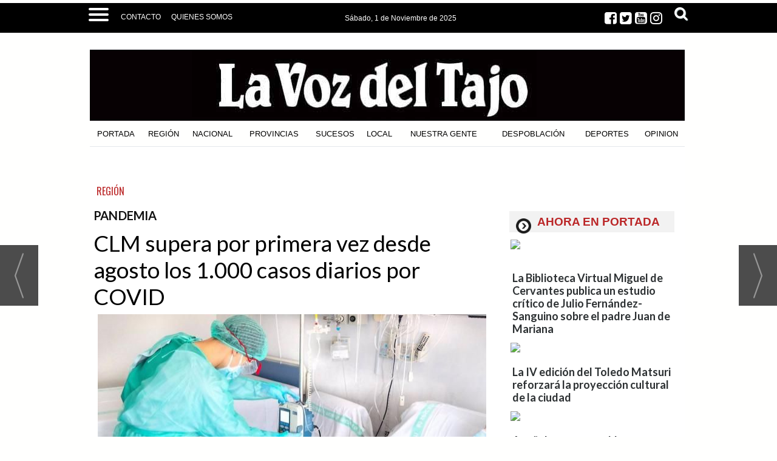

--- FILE ---
content_type: text/html; charset=UTF-8
request_url: https://www.lavozdeltajo.com/noticia/61913/region/clm-supera-por-primera-vez-desde-agosto-los-1.000-casos-diarios-por-covid.html
body_size: 30255
content:
<!DOCTYPE html>
<html lang="es"><head>
<meta http-equiv="Content-Type" content="text/html; charset=UTF-8" />

<title>CLM supera por primera vez desde agosto los 1.000 casos diarios por COVID | La Voz del Tajo</title>
<meta name="robots" content="index, follow, max-image-preview:large" />
<script>var auto_link_ed = true;</script>

<base href="https://www.lavozdeltajo.com/"/>
<meta name="description" content="El Gobierno de Castilla-La Mancha, a través de la Dirección General de Salud Pública, ha confirmado 1.015 nuevos casos por infección de coronavirus durante las últimas 24 horas. A mediados de enero la mayoría de los niños estarán vacunados Leer más Por provincias, Toledo ha registrado 359 casos, Albacete 2" />
<meta name='keywords' content="clm,supera,primera,vez,agosto,1000,casos,diarios,covid" />
<meta name='news_keywords' content="clm,supera,primera,vez,agosto,1000,casos,diarios,covid" />
<meta property="article:tag" content="coronavirus"/>
<meta property="article:tag" content="covid"/>
<meta property="article:tag" content="ia"/>
<meta property="article:tag" content="hospitalizados"/>
<meta property="article:tag" content="pandemia"/>
<meta property="article:tag" content="datos"/>
<meta name="author" content="La Voz del Tajo" />
<link rel="canonical" href="https://www.lavozdeltajo.com/noticia/61913/region/clm-supera-por-primera-vez-desde-agosto-los-1.000-casos-diarios-por-covid.html" />
<link rel="amphtml" href="https://www.lavozdeltajo.com/mvc/amp/noticia/61913/" /> 
<link rel="alternate" media="handheld" href="https://www.lavozdeltajo.com/movil/noticia/61913/region/clm-supera-por-primera-vez-desde-agosto-los-1.000-casos-diarios-por-covid.html" />
<meta property="og:image" content="https://www.lavozdeltajo.com/fotos/49/pandemia_1.jpg" />
<link rel="preload" as="image" href="https://www.lavozdeltajo.com/fotos/49/pandemia_1_thumb_640.jpg" fetchpriority="high" crossorigin="anonymous">
<meta property="og:site_name" content="La Voz del Tajo" />
<meta property="og:type" content="article" />
<meta property="og:title" content="CLM supera por primera vez desde agosto los 1.000 casos diarios por COVID" />
<meta property="og:url" content="https://www.lavozdeltajo.com/noticia/61913/region/clm-supera-por-primera-vez-desde-agosto-los-1.000-casos-diarios-por-covid.html" />
<meta property="og:description" content="El Gobierno de Castilla-La Mancha, a través de la Dirección General de Salud Pública, ha confirmado 1.015 nuevos casos por infección de coronavirus durante las últimas 24 horas. A mediados de enero la mayoría de los niños estarán vacunados Leer más Por pr" />
<meta name='twitter:card' content='summary_large_image'><meta name='twitter:image:src' content='https://www.lavozdeltajo.com/fotos/49/pandemia_1.jpg'>
<meta name="twitter:site" content=" @lavozdeltajo" />
<meta name="twitter:creator" content="" />
<meta name="twitter:title" content="CLM supera por primera vez desde agosto los 1.000 casos diarios por COVID" /><!-- Global site tag (gtag.js) - Google Analytics -->
<script async src="https://www.googletagmanager.com/gtag/js?id=G-4VRXZ5M9Z5"></script>
<script>
  window.dataLayer = window.dataLayer || [];
  function gtag(){dataLayer.push(arguments);}
  gtag('js', new Date());

    gtag('config', 'G-4VRXZ5M9Z5');
</script>




<!-- InMobi Choice. Consent Manager Tag v3.0 (for TCF 2.2) -->
<script type="text/javascript" async=true>
(function() {
  var host = window.location.hostname;
  var element = document.createElement("script");
  var firstScript = document.getElementsByTagName("script")[0];
  var url = "https://cmp.inmobi.com"
    .concat("/choice/", "V26Zs4bdy77XV", "/", host, "/choice.js?tag_version=V3");
  var uspTries = 0;
  var uspTriesLimit = 3;
  element.async = true;
  element.type = "text/javascript";
  element.src = url;

  firstScript.parentNode.insertBefore(element, firstScript);

  function makeStub() {
    var TCF_LOCATOR_NAME = "__tcfapiLocator";
    var queue = [];
    var win = window;
    var cmpFrame;

    function addFrame() {
      var doc = win.document;
      var otherCMP = !!(win.frames[TCF_LOCATOR_NAME]);

      if (!otherCMP) {
        if (doc.body) {
          var iframe = doc.createElement("iframe");

          iframe.style.cssText = "display:none";
          iframe.name = TCF_LOCATOR_NAME;
          doc.body.appendChild(iframe);
        } else {
          setTimeout(addFrame, 5);
        }
      }
      return !otherCMP;
    }

    function tcfAPIHandler() {
      var gdprApplies;
      var args = arguments;

      if (!args.length) {
        return queue;
      } else if (args[0] === "setGdprApplies") {
        if (
          args.length > 3 &&
          args[2] === 2 &&
          typeof args[3] === "boolean"
        ) {
          gdprApplies = args[3];
          if (typeof args[2] === "function") {
            args[2]("set", true);
          }
        }
      } else if (args[0] === "ping") {
        var retr = {
          gdprApplies: gdprApplies,
          cmpLoaded: false,
          cmpStatus: "stub"
        };

        if (typeof args[2] === "function") {
          args[2](retr);
        }
      } else {
        if(args[0] === "init" && typeof args[3] === "object") {
          args[3] = Object.assign(args[3], { tag_version: "V3" });
        }
        queue.push(args);
      }
    }

    function postMessageEventHandler(event) {
      var msgIsString = typeof event.data === "string";
      var json = {};

      try {
        if (msgIsString) {
          json = JSON.parse(event.data);
        } else {
          json = event.data;
        }
      } catch (ignore) {}

      var payload = json.__tcfapiCall;

      if (payload) {
        window.__tcfapi(
          payload.command,
          payload.version,
          function(retValue, success) {
            var returnMsg = {
              __tcfapiReturn: {
                returnValue: retValue,
                success: success,
                callId: payload.callId
              }
            };
            if (msgIsString) {
              returnMsg = JSON.stringify(returnMsg);
            }
            if (event && event.source && event.source.postMessage) {
              event.source.postMessage(returnMsg, "*");
            }
          },
          payload.parameter
        );
      }
    }

    while (win) {
      try {
        if (win.frames[TCF_LOCATOR_NAME]) {
          cmpFrame = win;
          break;
        }
      } catch (ignore) {}

      if (win === window.top) {
        break;
      }
      win = win.parent;
    }
    if (!cmpFrame) {
      addFrame();
      win.__tcfapi = tcfAPIHandler;
      win.addEventListener("message", postMessageEventHandler, false);
    }
  };

  makeStub();

  var uspStubFunction = function() {
    var arg = arguments;
    if (typeof window.__uspapi !== uspStubFunction) {
      setTimeout(function() {
        if (typeof window.__uspapi !== "undefined") {
          window.__uspapi.apply(window.__uspapi, arg);
        }
      }, 500);
    }
  };

  var checkIfUspIsReady = function() {
    uspTries++;
    if (window.__uspapi === uspStubFunction && uspTries < uspTriesLimit) {
      console.warn("USP is not accessible");
    } else {
      clearInterval(uspInterval);
    }
  };

  if (typeof window.__uspapi === "undefined") {
    window.__uspapi = uspStubFunction;
    var uspInterval = setInterval(checkIfUspIsReady, 6000);
  }
})();
</script>
<!-- End InMobi Choice. Consent Manager Tag v3.0 (for TCF 2.2) -->


<meta name="getlinko-verify-code" content="getlinko-verify-NDAzNQ==" />
<meta property="fb:pages" content="726003854153584" />
<link rel="preload" as="style" href="https://www.lavozdeltajo.com/editmaker_noticia.css" type="text/css"  onload="this.onload=null;this.rel='stylesheet'"/>
<noscript><link href="https://www.lavozdeltajo.com/editmaker_noticia.css" rel="stylesheet" type="text/css" ></noscript><script type="text/javascript" src="https://www.lavozdeltajo.com/editmaker_noticia.js" ></script>
<link rel="alternate" type="application/rss+xml" title="Últimas noticias La Voz Del Tajo" href="https://www.lavozdeltajo.com/rss/ultimasNoticias/" />
<link rel="preconnect" href="https://fonts.googleapis.com">
<link rel="preconnect" href="https://fonts.gstatic.com" crossorigin>
<link href="https://fonts.googleapis.com/css2?family=Montserrat:ital,wght@0,100;0,200;0,300;0,400;0,500;0,600;0,700;0,800;0,900;1,100;1,200;1,300;1,400;1,500;1,600;1,700;1,800;1,900&family=Noto+Serif+JP:wght@200;300;400;500;600;700;900&family=Oswald:wght@200;300;400;500;600;700&family=Playfair+Display:ital,wght@0,400;0,500;0,600;0,700;0,800;0,900;1,400;1,500;1,600;1,700;1,800;1,900&display=swap" rel="stylesheet">


<script type="text/javascript">

$(document).ready(function(){
if ( $( ".cabecera" ).length ) {
	var altura = $('.cabecera').offset().top;
	
	$(window).on('scroll', function(){
		if ( $(window).scrollTop() > altura ){
$('#id_menu_73').show();
			$('#id_menu_73').addClass('menu-fixed2');
		} else {
$('#id_menu_73').removeClass('menu-fixed2');
$('#id_menu_73').hide();
			}
	});
 }
});
</script>
<script async src="https://cdn.geozo.com/qtw1l7219ivlm0p/0y3h8q678vuq867pkylqv.go"></script>
<script>
    $(document).ready(function(){
        var relacioandaUNO  = $("#bloque_nrelacionadas .container .row:nth-of-type(1) .rel_cascada:nth-of-type(1)");
        var relacioandaDOS  = $("#bloque_nrelacionadas .container .row:nth-of-type(1) .rel_cascada:nth-of-type(2)");
       
        if($("div#textoNoticia p:nth-of-type(1):first").not( ".templates-editmaker, blockquote" ).text() != "" && relacioandaUNO.html() != "" ){
        	$("div#textoNoticia p:nth-of-type(1):first").not( ".templates-editmaker, blockquote" ).append(relacioandaUNO);
        }
        if($("div#textoNoticia p:nth-of-type(3):first").not( ".templates-editmaker, blockquote" ).text() != "" && relacioandaDOS.html() != "" ){
        	$("div#textoNoticia p:nth-of-type(3):first").not( ".templates-editmaker, blockquote" ).append(relacioandaDOS);
        }
        
    });
    
</script>

<script type="text/javascript">
	;(function( w ){
	"use strict";
	if( !w.loadCSS ){
	w.loadCSS = function(){};
	}
	var rp = loadCSS.relpreload = {};
	rp.support = (function(){
	var ret;
	try {
	ret = w.document.createElement( "link" ).relList.supports( "preload" );
	} catch (e) {
	ret = false;
	}
	return function(){
	return ret;
	};
	})();
	rp.bindMediaToggle = function( link ){
	var finalMedia = link.media || "all";
	function enableStylesheet(){
	if( link.addEventListener ){
	link.removeEventListener( "load", enableStylesheet );
	} else if( link.attachEvent ){
	link.detachEvent( "onload", enableStylesheet );
	}
	link.setAttribute( "onload", null );
	link.media = finalMedia;
	}
	if( link.addEventListener ){
	link.addEventListener( "load", enableStylesheet );
	} else if( link.attachEvent ){
	link.attachEvent( "onload", enableStylesheet );
	}
	setTimeout(function(){
	link.rel = "stylesheet";
	link.media = "only x";
	});
	setTimeout( enableStylesheet, 3000 );
	};
	rp.poly = function(){
	if( rp.support() ){
	return;
	}
	var links = w.document.getElementsByTagName( "link" );
	for( var i = 0; i < links.length; i++ ){
	var link = links[ i ];
	if( link.rel === "preload" && link.getAttribute( "as" ) === "style" && !link.getAttribute( "data-loadcss" ) ){
	link.setAttribute( "data-loadcss", true );
	rp.bindMediaToggle( link );
	}
	}
	};
	if( !rp.support() ){
	rp.poly();
	var run = w.setInterval( rp.poly, 500 );
	if( w.addEventListener ){
	w.addEventListener( "load", function(){
	rp.poly();
	w.clearInterval( run );
	} );
	} else if( w.attachEvent ){
	w.attachEvent( "onload", function(){
	rp.poly();
	w.clearInterval( run );
	} );
	}
	}
	if( typeof exports !== "undefined" ){
	exports.loadCSS = loadCSS;
	}
	else {
	w.loadCSS = loadCSS;
	}
	}( typeof global !== "undefined" ? global : this ) );
	</script>

<script type="text/javascript">var idnoti = '61913';</script>
<!-- Publicidad 45 - estilos adicionales -->
<link href='https://fonts.googleapis.com/css?family=Lato:400,100,300,900,700,100italic,300italic,400italic,700italic,900italic'
 rel='stylesheet' type='text/css'>


<style type="text/css">

.cabecera .izq {

        width: 100%;
        cursor: pointer;

}



.n33 {
    background-color: transparent;
    padding: 5px;
    text-align: left;
    font-size: 100%;
    height: auto;
    clear: both;
    border: none;
    width: 320px;
    display: inline-block;
    vertical-align: top;
    margin: 1px auto;
    max-height: 325px;
    overflow: hidden;
    margin-bottom: 15px;
}





.n33 .foto img {
    width: 309px;
    height: auto;
	padding-top: 8px;
}


.n33 h2 a {
    color: #000000;
    font-weight: normal;
    font-family: Georgia;
    text-decoration: none;
	font-family: 'Lato', sans-serif;
	font-weight:600;
	padding-bottom:10px;
}

.n33 h2 a:hover {
    color: #b44544;
	text-decoration:none;

}


.n33 .navegacion {
display:none;
    
	font-family: 'Lato', sans-serif;
	font-weight:900;
}


.n33 h3 {
    font-family: 'Lato', sans-serif;
	font-weight:700;
}


.n33 .entradilla {
	display:none;
}


.n33 .ulthora {
  
    display: none;
}


.n33 .botonera {
    display: none;
}



.n1 h1 {
    font-family: 'Lato', sans-serif;
	font-weight:400;
}

.n1 h3 {
    font-family: 'Lato', sans-serif;
	font-weight:700;
}


.n1 .texto {
    font-family: 'Lato', sans-serif;
	font-weight:400;
}


.n1 h2 a {
    font-family: 'Lato', sans-serif;
	font-weight:400;
    text-decoration: none;
}


.n1 h2  a:hover {
    color: #b44544;
	text-decoration:none;

}




.n34 {
    background-color: transparent;
    padding: 5px;
    text-align: left;
    font-size: 100%;
    height: auto;
    clear: both;
    border: none;
    width: 309px;
    display: inline-block;
    vertical-align: top;
    margin: 1px auto;
    border-bottom: 1px dashed #eae8e9;

}


.n34 {
    background-color: transparent;
    padding: 5px;
    text-align: left;
    font-size: 100%;
    height: auto;
    clear: both;
    border: none;
    width: 309px;
    display: inline-block;
    vertical-align: top;
    margin: 1px auto;
    border-bottom: 1px dashed #eae8e9;
  
}

.n34 .foto img {
    width: 309px;
    height: auto;
	padding-top: 8px;
}


.n34  img {
    width: 309px;
    height: auto;
	padding-top: 8px;
}



.n34 h2 {
	display:none;
}



.n34 .seccion {
    font-family: 'Lato', sans-serif;
	font-size:9px;
	color:#CCC;
}


.n34 .botonera img {
	display:none;
}



.n35 h2 {
	display:none;
}


.n35 .seccion {
	display:none;
	font-size:0px;
}


.n35 {
    background-color: transparent;
    padding: 0;
    text-align: left;
    font-size: 100%;
    height: auto;
    clear: both;
    border: none;
    margin: -6px;
}






.n37 h2 a {
    color: #000000;
    font-weight: normal;
    font-family: Georgia;
    text-decoration: none;
	font-family: 'Lato', sans-serif;
	font-weight:600;
	padding-bottom:10px;
}

.n37 h2 a:hover {
    color: #b44544;
	text-decoration:none;

}


.n37 .seccion {
    
	font-family: 'Lato', sans-serif;
	font-weight:900;
}

.n37 .entradilla {
 
    font-family: 'Lato', sans-serif;
    font-weight:400;
	
}


.n37 h3 {
    font-family: 'Lato', sans-serif;
	font-weight:700;
}



.n37 .ulthora {
  
    display: none;
}


.n37 .botonera {
    display: none;
}



.est_1 {
    background-color: transparent;
    background-image: none;
    border: none;
    border-collapse: collapse;
    margin-top: 5px;
}




.textosFindePagina {
	display:none;
	
}

.slider_portada .titcaption {
font-size: 32px;
    color: #FFFFFF;
    font-family: 'Lato', sans-serif;
	font-weight:normal;
}


.n38 {
    background-color: transparent;
    padding: 5px;
    text-align: left;
    font-size: 100%;
    height: auto;
    border: none;
    display: inline-block;
    vertical-align: top;
    margin-bottom: 15px;
    margin-top: 15px;
	width: 485px;
}

#NP .callbacks_container {
width: 980px;
}


</style>


<!-- Fin Publicidad 45 - estilos adicionales -->
<!-- Publicidad 233 - Redes sociales en noticias -->
<style>
.social {
        margin-left: -20px;
    padding-bottom: 1px;

}
 
	.social ul {
		list-style: none;
	}
 
	.social ul li a {
		display: inline-block;
		color:#fff;
		background: #000;
		padding: 5px 7px;
		text-decoration: none;
		-webkit-transition:all 500ms ease;
		-o-transition:all 500ms ease;
		transition:all 500ms ease; /* Establecemos una transición a todas las propiedades */
              width: 30px;
           height: 30px;
          border-radius: 21%;
       margin-right: 5px;
	}
 
	.social ul li .icon-facebook {background:#3b5998;} /* Establecemos los colores de cada red social, aprovechando su class */
	.social ul li .icon-twitter {background: #00abf0;}
	.social ul li .icon-google-plus {background: #d95232;}
	.social ul li .icon-linkedin2 {background: #0177B5;}
	.social ul li .icon-bubble2 { background: #02AB06;}

	.social ul li a:hover {
		background: #AFA8A8; /* Cambiamos el fondo cuando el usuario pase el mouse */
		    padding: 5px 7px; /* Hacemos mas grande el espacio cuando el usuario pase el mouse */
	}
@font-face {
    font-family: 'icomoon';
    src:    url('fonts/icomoon.eot?369uyy');
    src:    url('fonts/icomoon.eot?369uyy#iefix') format('embedded-opentype'),
        url('fonts/icomoon.ttf?369uyy') format('truetype'),
        url('fonts/icomoon.woff?369uyy') format('woff'),
        url('fonts/icomoon.svg?369uyy#icomoon') format('svg');
    font-weight: normal;
    font-style: normal;
}

[class^="icon-"], [class*=" icon-"] {
    /* use !important to prevent issues with browser extensions that change fonts */
    font-family: 'icomoon' !important;
    speak: none;
    font-style: normal;
    font-weight: normal;
    font-variant: normal;
    text-transform: none;
    line-height: 1;
    font-size: 12px;

    /* Better Font Rendering =========== */
    -webkit-font-smoothing: antialiased;
    -moz-osx-font-smoothing: grayscale;
}

.social ul li {
    float: left;
}

.icon-google-plus:before {
    content: "\e903";
}
.icon-facebook:before {
    content: "\e904";
}
.icon-twitter:before {
    content: "\e905";
}
.icon-linkedin2:before {
    content: "\e906";
}

.icon-bubble2:before {
    content: "\e902";
}

a.icon-facebook {
    margin-left: 0;
  font-size: 17px;
}

a.icon-twitter{
    margin-left: 0;
  font-size: 17px;
}
a.icon-linkedin2{
    margin-left: 0;
  font-size: 17px;
}

a.icon-google-plus {
    margin-left: 0;
  font-size: 17px;
}
a.icon-bubble2 {
    margin-left: 0;
  font-size: 17px;
}
</style>
<!-- Fin Publicidad 233 - Redes sociales en noticias -->
<script src='https://www.google.com/recaptcha/api.js'  async defer></script><script type="application/ld+json">
{
"@context": "https://schema.org",
"@graph": [
{
"@id": "https:\/\/www.lavozdeltajo.com\/#organization",
"@type": "Organization",
"name": "La Voz del Tajo",
"url": "https:\/\/www.lavozdeltajo.com\/",
"logo": {
"@type": "ImageObject",
"@id": "https:\/\/www.lavozdeltajo.com\/#logo",
"url": "https:\/\/www.lavozdeltajo.com\/imagenes\/logo-lavoz-black.gif",
"width": 112,
"height": 112
}
},
{
"@type": "BreadcrumbList",
"itemListElement": [
{
"@type": "ListItem",
"position": 1,
"item": {
"@id": "https:\/\/www.lavozdeltajo.com\/",
"name": "La Voz del Tajo"
}
}
,{
"@type": "ListItem",
"position": 2,
"item": {
"@id": "https:\/\/www.lavozdeltajo.com\/region",
"name": "REGIÓN"
}
}
]
},
{
"@type": "NewsArticle",
"@id": "https:\/\/www.lavozdeltajo.com\/noticia\/61913\/region\/clm-supera-por-primera-vez-desde-agosto-los-1.000-casos-diarios-por-covid.html#news",
"mainEntityOfPage": {
"@type": "WebPage",
"@id": "https:\/\/www.lavozdeltajo.com\/noticia\/61913\/region\/clm-supera-por-primera-vez-desde-agosto-los-1.000-casos-diarios-por-covid.html"
},
"url": "https:\/\/www.lavozdeltajo.com\/noticia\/61913\/region\/clm-supera-por-primera-vez-desde-agosto-los-1.000-casos-diarios-por-covid.html",
"headline": "CLM supera por primera vez desde agosto los 1.000 casos diarios por COVID",
"datePublished": "2021-12-16T20:00:00Z",
"dateModified": "2021-12-16T20:00:00Z",
"image": {
"@type": "ImageObject",
"url": "https:\/\/www.lavozdeltajo.com\/fotos\/49\/pandemia_1.jpg",
"height": 1271,
"width": 1920
},
"publisher": { "@id": "https:\/\/www.lavozdeltajo.com\/#organization" }
,
"author": [{"@type":"Person","name":"Redacción La Voz del Tajo","url":"https:\/\/www.lavozdeltajo.com\/redaccion-la-voz-del-tajo\/autor\/65\/","jobTitle":""}]
,
"articleBody": "El Gobierno de Castilla-La Mancha, a través de la Dirección General de Salud Pública, ha confirmado 1.015 nuevos casos por infección de coronavirus durante las últimas 24 horas. A mediados de enero la mayoría de los niños estarán vacunados Leer más Por provincias, Toledo ha registrado 359 casos, Albacete 263, Ciudad Real 170, Guadalajara 142, y Cuenca 81. El número acumulado de casos desde el inicio de la pandemia es 250.125. Por provincias, Toledo registra 93.551 casos, Ciudad Real 57.790, Albacete 40.385, Guadalajara 33.659 y Cuenca 24.740. El número de hospitalizados en cama convencional por COVID-19 es 132. Por provincias, Toledo tiene 55 de estos pacientes (45 en el Hospital de Toledo y 10 en el Hospital de Talavera de la Reina ), Albacete 32 (21 en el Hospital de Albacete, 6 en el Hospital de Almansa, 4 en el Hospital de Hellín y 1 en el Hospital de Villarrobledo), Ciudad Real tiene 25 (9 en el Hospital Mancha Centro, 6 en el Hospital de Ciudad Real, 4 en el Hospital de Valdepeñas, 3 en el Hospital de Tomelloso, 3 en el Hospital de Puertollano), Guadalajara 15 (todos ellos ingresados en el Hospital de Guadalajara) y Cuenca 5 (todos ellos en el Hospital de Cuenca). Los pacientes ingresados en las Unidades de Cuidados Intensivos que necesitan respirador son 31. Por provincias, Toledo tiene 10 de estos pacientes, Ciudad Real 7, Guadalajara 6, Albacete 4 y Cuenca 4. En las últimas 24 horas se ha registrado 1 fallecimiento por COVID-19 en Castilla-La Mancha, concretamente en la provincia de Ciudad Real. El número acumulado de fallecidos desde el inicio de la pandemia son 6.401. Por provincias, Toledo registra 2.446 fallecidos, Ciudad Real 1.795, Albacete 919, Guadalajara 667 y Cuenca 574. CENTROS SOCIOSANITARIOS Trece centros sociosanitarios de Castilla-La Mancha tienen casos confirmados de positivo por coronavirus entre los residentes. Concretamente 5 en la provincia de Cuenca, 3 en la provincia de Guadalajara, 2 en la provincia de Albacete, 2 en la provincia de Toledo y 1 en la provincia de Ciudad Real. Los casos confirmados entre los residentes son 40. Los fallecimientos acumulados de residentes de estos centros desde el inicio de la pandemia son 2.142."
,
"keywords": "coronavirus, covid, ia, hospitalizados, pandemia, datos"

}
]
}
</script>
</head>
<body>

<div class="centerdiv">
<div id="MES">
<!-- menu 72 -->
<table id="id_menu_72" data-id="72" class='menu horizontal editMenuEdit hor_1 est_1'><tr>
<td class="con_publi menu__1 id_publi_269"><style type="text/css">

.cabecera_scroll {
    position: fixed;
    z-index: 1300;
    width: 100%;
    max-width: none;
    top: 0;
    left: 0;
    border-bottom: none;
}


.cabecera_interior {
    max-width: 64.55rem;
    margin: 0 auto;
    position: relative;
    min-height: 3rem;
}

.box-m-top2 {
	width: 23rem;
	background-color:#000000;
	height: 42px!important;
    margin-left: 50px;
    margin-right: 0px;
    float: left;
}
.box-redes2 {
    float: left;
    position: relative;
    left: 0px;
    top: 0px;
    width: 7rem;
}
.social-icons2 li {
	list-style: none;
	height: 30px;
	float: left;
}
.box-gral2 {
	position: relative;
    left: 0px;
    top: 8px;
    float: left;

}
.ano2 {
    float: left;
    font-family: 'Roboto Condensed', sans-serif!important;
    font-size: 12px;
    padding-right: 5px!important;
    color: #ffffff!important;
    padding-top: 10px;
}
.box12 {
    font-size: 12px;
    font-family: 'Roboto Condensed', sans-serif!important;
    font-weight: 400;
    float: left;
    color: #ffffff!important;
    padding-top: 10px;
}
.box-fecha2 {
	float: left;
        padding-right: 14px;
        position: relative;
        left: 1px;
}
.social_icon2 {
	float: left;
	list-style: none;
	margin-bottom: 3px;
	padding: 5px 3px;
    margin-top: -13px;
}
li.social_icon2 .fa {
    font-size: 23px;
    color: #ffffff;
    margin-top: 5px;
    margin-right: 5px;
}
li.social_icon .fa {
    font-size: 23px;
    color: #ffffff;
    margin-top: 5px;
    margin-right: 5px;
}
.box-news2 {
    font-family: 'Barlow Condensed', sans-serif;
    padding-top: 0px;
    padding-bottom: 10px;
    text-transform: uppercase;
    text-align: left;
    float: left;
    padding-left: 0px;
    padding-right: 10px;
    margin-left: 7rem;
    margin-top: 0.50rem;
}
.box-news2 a {
    font-family: 'Barlow Condensed', sans-serif;
    font-size: 24px;
    font-weight: 600;
    color: #161b1e;
}

.box-news2 a:hover {
    color: white!important;
}
.logo-menu {
    margin-left: 0px;
    margin-top: 10px;
    float: left;
}
nav {
    height: 45px!important;
    float: left;
}
    a {
        text-decoration: none;
        color: #fff;
        transition: color 0.3s ease;
    }

    a:hover {
        color: #9d1917;
    }
   
    #menuToggle2 {
        display: block;
        position: relative;
        top : 8px;
        left: 30px;
        z-index: 1;
        -webkit-user-select: none;
        user-select: none;
    }

    #menuToggle2 input {
        display: block;
        width: 40px;
        height: 32px;
        position: absolute;
        top: -7px;
        left: -5px;
        cursor: pointer;
        opacity: 0; /* hide this */
        z-index: 2; /* and place it over the hamburger */
       -webkit-touch-callout: none;
    }

/*
 * Just a quick hamburger
 */
#menuToggle2 span {
    display: block;
    width: 33px;
    height: 4px;
    margin-bottom: 5px;
    position: relative;
    background: #fffffe;
    border-radius: 3px;
    z-index: 1;
    transform-origin: 4px 0px;
    transition: transform 0.5s cubic-bezier(0.77,0.2,0.05,1.0),
    background 0.5s cubic-bezier(0.77,0.2,0.05,1.0),
    opacity 0.55s ease;
}

#menuToggle2 span:first-child {
    transform-origin: 0% 0%;
}

#menuToggle2 span:nth-last-child(2) {
    transform-origin: 0% 100%;
}

/* 
 * Transform all the slices of hamburger
 * into a crossmark.
 */
#menuToggle2 input:checked ~ span {
    opacity: 1;
    transform: rotate(45deg) translate(-2px, -1px);
    background: #fffffe;
}

#menuToggle2 input:checked ~ span:nth-last-child(3) {
    opacity: 0;
    transform: rotate(0deg) scale(0.2, 0.2);
}

#menuToggle2 input:checked ~ span:nth-last-child(2) {
    transform: rotate(-45deg) translate(0, -1px);
}

#menu2 {
    position: absolute;
    width: 1053px;
    margin: -50px 0 0 -50px;
    padding: 40px;
    padding-top: 50px;
    background: #000000;
    list-style-type: none;
    -webkit-font-smoothing: antialiased;
    transform-origin: 0% 0%;
    transform: translate(-500%, 0);
    transition: transform 0.5s cubic-bezier(0.77,0.2,0.05,1.0);
    -webkit-border-radius: 4px;
    -moz-border-radius: 4px;
    border-radius: 4px;
    -webkit-box-shadow: 6px 7px 25px -15px rgba(0,0,0,0.75);
    -moz-box-shadow: 6px 7px 25px -15px rgba(0,0,0,0.75);
    box-shadow: 6px 7px 25px -15px rgba(0,0,0,0.75);
}

#menu2 a {
    font-family: 'Roboto Condensed', sans-serif;
    text-align: left;
    color: #ffffff;
}

#menu2 li {
    padding: 5px 0;
    font-size: 18px;
    border-bottom: 1px #fffffe solid;
    float: none;
}

#menuToggle2 input:checked ~ ul {
    transform: none;
}



.Contacto {
    font-family: Roboto,sans-serif;
    text-transform: uppercase;
    font-size: 12px;
    padding-top: 12px;
float:left;
}
.Contacto a {
    color: #ffffff;
}
/*icono suscriptor*/

.label1 {
    float: left;
    width: 121px;
    margin-right: 5px;
    color: #ffffff;
    margin-top: 1px;
    margin-left: 1px;
    text-align: left;
}

.label2 {
    float: left;
    width: 40px;
    margin-right: 5px;
    color: #848f95;
    margin-top: 1px;
    margin-left: 1px;
    text-align: left;
}

.label2 li.social_icon {
    display: initial;
}
.label2 li.social_icon .fa {
    font-size: 20px;
    border: 1px solid #ffffff;
    padding: 4px;
    border-radius: 50px;
}
.label1 a {
    color: #231f20;
    font-size: 11px;
    font-family: Roboto,sans-serif;
}
.label1 a:hover {
    color: #231f20;
}

.label1 li.social_icon {
    display: initial;
}
.label1 li.social_icon .fa {
    font-size: 20px;
    border: 1px solid #ffffff;
    padding: 4px;
    border-radius: 50px;
}
.label3 {
    float: left;
    width: 79px;
    text-align: left;
    margin-left: 5px;
    margin-top: 9px;
}
#ursemail {
    background-color: #aaba36;
    padding: 6px;
    font-size: 12px;
    font-family: Roboto, sans-serif;
    color: #231f20;
}

button.drop-button::after {
    content: '';
    border-left: 4px solid transparent;
    border-right: 4px solid transparent;
    border-top: 5px solid;
    position: absolute;
    margin-left: 3px;
    top: 17px;
    vertical-align: middle;
    vertical-align: calc(-50% - 4px );
}


/*Botón*/
.drop-button {
    background-color: #dbde82;
    color: #231f20;
    padding: 0px 15px 0px 5px;
    border-radius: 5px;
    font-size: 16px;
    border: none;
    cursor: pointer;
    position: absolute;
    left: 21.2rem;
    margin-left: 20px;
}




.overlay {
    height: 0%;
    width: 100%;
    z-index: 100;
    top: 50px;
    left: 0;
    background-color: rgba(0, 0, 0, 0.19);
    overflow-y: hidden;
    transition: 0.5s;
    position:fixed;
}

.overlay-content {
    position: relative;
    top: 10%;
    width: 100%;
    text-align: center;
    margin-top: 30px;
}

.overlay a {
    padding: 8px;
    text-decoration: none;
    font-size: 36px;
    color: #818181;
    display: block;
    transition: 0.3s;
}

.overlay a:hover, .overlay a:focus {
    color: #f1f1f1;
}

.overlay .closebtn {
    position: absolute;
    top: 20px;
    right: 45px;
    font-size: 60px;
}

@media screen and (max-height: 450px) {
  .overlay {overflow-y: auto;}
  .overlay a {font-size: 20px}
  .overlay .closebtn {
    font-size: 40px;
    top: 15px;
    right: 35px;
  }
}

.input1 {
    margin: 1px 0;
    color: #777;
    font-size: 14pt;
    padding: 2px 1px;
    height: 50px;
    width: 42%;
}
.campo-buscar {
    border: 1px solid #bb2728;
    padding: 5px;
    margin: 3px 5px;
    background-color: #ffffff;
    font-style: italic;
}
.boton1 {
    margin: 1px 0;
    font-size: 14pt;
    padding: 0 5px;
    min-width: 124px;
    height: 52px;
    color: #ffffff;
    background-color: #bb2728;
}
/*desplegable*/
.box-pie {
    width: 990px;
    padding: 0px;
    margin: 0px;
    margin-top: 20px;
    padding-bottom: 20px;
    background-color: #000000;
}
.box-pie div.nowrap {
	overflow: hidden;
	white-space: nowrap;
}
.box-pie div.pater {
	border: 0px solid #6988A5;
	text-align: left;
}
.box-pie div.nowrap > div.white-space {
	display: inline-block;
	white-space: normal;
	vertical-align: top;
	padding-left: 10px;
}
.box-pie div.pater > div {
	display: inline-block;
	width: 25%;
	margin: 0;
}
.box-pie .tit-pie {
	font-family: 'Merriweather', serif;
	color: #ffffff;
	font-size: 14px;
	font-weight: 700;
	text-align: left;
	padding-bottom: 5px;
}
.box-pie .tit-pie a{
	font-family: Arial;
	color: #fffffff;
	font-size: 14px!important;
	font-weight: 700!important;
	text-align: left;
	padding-bottom: 5px;
}
.box-pie li {
	list-style: none;
	font-family:Arial;
	font-size: 11px;
	line-height: 18px;
}

.box-pie li a {
	font-weight: normal!important;
	font-family: Arial;
	font-size: 13px!important;
	line-height: 18px!important;
}
.box-pie a {
	color: #ffffff;
	text-decoration: none;
}
.box-pie a:hover {
	color: #a21b18;
	text-decoration: none;
}
.ul-box2 {
	padding-top: 10px;
}
#box1 {
	position: relative;
    left: 30px;
}
#box2 {
	position: relative;
    left: 30px;
}
#box3 {
	position: relative;
    left: 65px;
}
#box4 {
	position: relative;
    left: 85px;
}

.clima {
    float: left;
}


</style>
<div class="cabecera_interior">

    <nav role="navigation">
      <div id="menuToggle2">
    
        <input type="checkbox">
        
        <span></span>
        <span></span>
        <span></span>
        
    
        <ul id="menu2">
         <div class="box-pie">
      <div class="pater nowrap">
        		<div class="white-space" id="box1">
              <ul>
                    <li class="tit-pie"><a href="https://www.lavozdeltajo.com/">Noticias</a></li>
                    <li><a href="https://www.lavozdeltajo.com/region">Región</a></li>
                    <li><a href="https://www.lavozdeltajo.com/provincias">Provincias</a></li>
            		<li><a href="https://www.lavozdeltajo.com/local">Local</a></li>
                   
            			<br>
                    <li class="tit-pie"><a href="https://www.lavozdeltajo.com/nuestragente">Nuestra gente</a></li>
                    <br>
            		<li class="tit-pie"><a href="https://www.lavozdeltajo.com/despoblacion">Despoblación</a></li>
                   	<br>
        	 </ul>
         
        </div>
        <div class="white-space" id="box2">
    		<ul>
                <li class="tit-pie"><a href="https://www.lavozdeltajo.com/nacional">Nacional</a></li>
                <li><a href="https://www.lavozdeltajo.com/tag/espana">España</a></li>
                <li><a href="https://www.lavozdeltajo.com/tag/gobierno">Gobierno</a></li>
                <li><a href="https://www.lavozdeltajo.com/tag/sanidad">Sanidad</a></li>
                <li><a href="https://www.lavozdeltajo.com/tag/covid-19">Covid 19</a></li>
                <li><a href="https://www.lavozdeltajo.com/tag/vacunacion">Vacunación</a></li>
                <li><a href="https://www.lavozdeltajo.com/tag/medio-ambiente">Medio Ambiente</a></li>
                <li><a href="https://www.lavozdeltajo.com/tag/cultura">Cultura</a></li>
            </ul>
    	
        </div>
        <div class="white-space" id="box3">
          <ul>
    		<li class="tit-pie"><a href="https://www.lavozdeltajo.com/opinion">Opinión</a></li>
    		 <br>	  
            <li class="tit-pie"><a href="https://www.lavozdeltajo.com/tag/economia">Economía</a></li>
    			<br>
            <li class="tit-pie"><a href="https://www.lavozdeltajo.com/tag/emmpresas">Empresas</a></li>
    			<br>		
    	    <li class="tit-pie"><a href="https://www.lavozdeltajo.com/sucesos">Sucesos</a></li>
                <br>
            <li class="tit-pie"><a href="https://www.lavozdeltajo.com/deportes">Deportes</a></li>
    		
          </ul>
        </div>
       
      </div>
    </div>
    
        </ul>
      </div>
    </nav>

    <div class="box-m-top2">			 
        	<div class="Contacto"> 
        				  <a href="https://www.lavozdeltajo.com/contacto/" target="_self" title="Contacta">Contacto</a><span style="font-size: 16px;font-weight: 300;margin-left: 5px;margin-right: 5px;">I</span>
        				  <a href="https://www.lavozdeltajo.com/quienes-somos" target="_self" title="Suscripción boletin">Quienes somos</a><span style="font-size: 16px;font-weight: 300;margin-left: 5px;margin-right: 5px;">I</span>
        	</div>				
	

     </div>
     <div class="box-fecha2">
                <div class="box-gral2">
                    <div class="box12">
                         <script>
                            var meses = new Array ("Enero","Febrero","Marzo","Abril","Mayo","Junio","Julio","Agosto","Septiembre","Octubre","Noviembre","Diciembre");
                            var diasSemana = new Array("Domingo","Lunes","Martes","Miércoles","Jueves","Viernes","Sábado");
                            var f=new Date();
                            document.write(diasSemana[f.getDay()] + ", " + f.getDate() + " de " + meses[f.getMonth()] + " de " + f.getFullYear());
                            </script> 
                            </div>
                     <div class="clima">
        
                            <!-- www.tutiempo.net - Ancho:116px - Alto:36px -->
                            <div id="TT_FvBAbhtxYIAc1FGAKfqE11k1EWlAcA1">El tiempo - Tutiempo.net</div>
                            <script type="text/javascript" src="https://www.tutiempo.net/s-widget/l_FvBAbhtxYIAc1FGAKfqE11k1EWlAcA1"></script>
                    
                    
                    </div>
	        </div>
	        
		<div class="box-news2">  

                <div class="box-redes2">
                    <div class='social-icons2' id='social-iconos'>
                        <ul>
                           <li class='social_icon'><a href='https://www.facebook.com/lavoz.deltajo' target="_blank"><i class="fa fa-facebook-square"></i></a></li>
                            <li class='social_icon'><a href='https://twitter.com/lavozdeltajo' target="_blank"><i class="fa fa-twitter-square"></i></a></li>
                            <li class='social_icon'><a href='https://www.youtube.com/channel/UCek1oediFvqh18S_rNSbYiA' target="_blank"><i class="fa fa-youtube-square"></i></li>
                            <li class='social_icon'><a href='https://www.instagram.com/lavozdeltajo/?hl=es' target="_blank"><i class="fa fa-instagram fa-dos"></i></a></li>
                        </ul>
                    </div>
        </div>

        <div id="myNav" class="overlay"  >
          <a href="javascript:void(0)" class="closebtn" onclick="closeNav()">×</a>
          <div class="overlay-content">
            <div class="buscador">
        <form name="peqbus" action="/busquedas/procesabusqueda.asp" method="post" target="_self" class="form1">
        <input type="text" name="cadena" placeholder="¿Qué estás buscando?" class="input1 campo-buscar">
        <input type="button" value="Buscar" class="boton1 boton_buscador_simple buscar">
        <input type="hidden" name="edi">
        <input type="hidden" name="como" value="2">
        <input type="hidden" value="indiferente" name="fecha">
        <input type="hidden" name="q_seccion" value="-1">
        <input type="hidden" value="2" name="orden">
        <input type="hidden" name="mostrar" value="50">
        <input type="hidden" value="1" name="pagina_actual">
        </form></div>
          </div>
        </div>
        <li class='social_icon2'><span style="font-size: 19px;cursor:pointer;color: #ffffff;text-shadow: 1px 1px 1px #c0d6d5;" onclick="openNav()"> <i class="fa fa-search"></i></span><//i>
        </div>
 </div>

<script>
function openNav() {
    document.getElementById("myNav").style.height = "100%";
}

function closeNav() {
    document.getElementById("myNav").style.height = "0%";
}
</script>


</td>
</tr>
</table>
<!-- fin menu -->
</div>
<table><tbody>
<tr>
<td class="editmaker">
<div id="MSC">
<!-- menu 59 -->
<table id="id_menu_59" data-id="59" class='menu horizontal editMenuEdit hor_1 est_1'><tr>
</tr></table><table class="menu hor_1 est_1"><tr>
<td class="con_publi menu__1 id_publi_227"  ><ins data-revive-zoneid="8" data-revive-id="7962bd9ded1c052e13260639e837238e"></ins>
<script async src="//publicidad.lavozdeltajo.com/delivery/asyncjs.php"></script></td>
</tr></table><table class="menu hor_1 est_1"><tr>
<td class="con_publi menu__1 id_publi_246"  ><div style="height:10px;"></div></td>
</tr>
</table>
<!-- fin menu -->

<!-- menu 63 -->
<table id="id_menu_63" data-id="63" class='menu horizontal editMenuEdit hor_42 est_42'><tr>
<td class="con_publi menu__1 id_publi_230"  ><ins data-revive-zoneid="12" data-revive-id="7962bd9ded1c052e13260639e837238e"></ins>
<script async src="//publicidad.lavozdeltajo.com/delivery/asyncjs.php"></script></td>
</tr>
</table>
<!-- fin menu -->
</div>
<div id="C">
<!-- CABECERA -->
<table class="cabecera" style="height:135px;background:url(https://www.lavozdeltajo.com/imagenes/cabecera-aniversario.jpg);background-repeat:no-repeat;"><tr><td class="izq" onclick="window.location='https://www.lavozdeltajo.com/'"><img id="img_cabecera" src="https://www.lavozdeltajo.com/imagenes/cabecera-aniversario.jpg" alt="www.lavozdeltajo.com" /></td><td align="right"></td></tr></table>
<!-- FIN DE CABECERA -->
</div>
<div id="MBC">
<!-- menu 47 -->
<table id="id_menu_47" data-id="47" class='menu horizontal editMenuEdit hor_41 est_41'><tr>
<td><a href="#" target="_self" title="PORTADA">PORTADA</a></td>
<td><a href="https://www.lavozdeltajo.com/seccion/21/region/" target="_self" title="REGIÓN" >REGIÓN</a></td>
<td><a href="https://www.lavozdeltajo.com/nacional" target="_self" title="NACIONAL" >NACIONAL</a></td>
<td><a href="https://www.lavozdeltajo.com/provincias" target="_self" title="PROVINCIAS" >PROVINCIAS</a></td>
<td><a href="https://www.lavozdeltajo.com/sucesos" target="_self" title="SUCESOS">SUCESOS</a></td>
<td><a href="https://www.lavozdeltajo.com/local" target="_self" title="LOCAL" >LOCAL</a></td>
<td><a href="https://www.lavozdeltajo.com/nuestragente" target="_self" title="NUESTRA GENTE">NUESTRA GENTE</a></td>
<td><a href="https://www.lavozdeltajo.com/despoblacion" target="_self" title="DESPOBLACI&#211;N" >DESPOBLACI&#211;N</a></td>
<td><a href="https://www.lavozdeltajo.com/deportes" target="_self" title="DEPORTES">DEPORTES</a></td>
<td><a href="https://www.lavozdeltajo.com/opinion" target="_self" title="OPINION">OPINION</a></td>
</tr>
</table>
<!-- fin menu -->

<!-- menu 60 -->
<table id="id_menu_60" data-id="60" class='menu horizontal editMenuEdit hor_1 est_1'><tr>
</tr></table><table class="menu hor_1 est_1"><tr>
<td class="con_publi menu__1 id_publi_228"><center><ins data-revive-zoneid="9" data-revive-id="7962bd9ded1c052e13260639e837238e"></ins>
<script async src="//publicidad.lavozdeltajo.com/delivery/asyncjs.php"></script></center></td>
</tr></table><table class="menu hor_1 est_1"><tr>
</tr>
</table>
<!-- fin menu -->

<!-- menu 73 -->
<table id="id_menu_73" data-id="73" class='menu horizontal editMenuEdit hor_1 est_1'><tr>
<td class="con_publi menu__1 id_publi_270"><style type="text/css">

.cabecera_scroll {
    position: fixed;
    z-index: 1300;
    width: 100%;
    max-width: none;
    top: 0;
    left: 0;
    border-bottom: none;
}


.cabecera_interior {
    max-width: 65.55rem;
    margin: 0 auto;
    position: relative;
    min-height: 3rem;
}

.box-m-top1 {
	width: 21rem;
	background-color:#000000;
	height: 42px!important;
    margin-left: 50px;
    margin-right: 0px;
    float: left;
}
.box-redes2 {
    float: left;
    position: relative;
    left: 0px;
    top: 0px;
    width: 7rem;
}
.social-icons2 li {
	list-style: none;
	height: 30px;
	float: left;
}
.box-gral2 {
	position: relative;
    left: 0px;
    top: 8px;
    float: left;

}
.ano2 {
    float: left;
    font-family: 'Roboto Condensed', sans-serif!important;
    font-size: 12px;
    padding-right: 5px!important;
    color: #ffffff!important;
    padding-top: 10px;
}
.box12 {
    font-size: 12px;
    font-family: 'Roboto Condensed', sans-serif!important;
    font-weight: 400;
    float: left;
    color: #ffffff!important;
    padding-top: 10px;
}
.box-fecha1 {
	float: left;
        padding-right: 14px;
        position: relative;
        left: 67px;
}
.social_icon2 {
	float: left;
	list-style: none;
	margin-bottom: 3px;
	padding: 5px 3px;
    margin-top: -13px;
}
li.social_icon2 .fa {
    font-size: 23px;
    color: #ffffff;
    margin-top: 5px;
    margin-right: 5px;
}
li.social_icon .fa {
    font-size: 23px;
    color: #ffffff;
    margin-top: 5px;
    margin-right: 5px;
}
.box-news2 {
    font-family: 'Barlow Condensed', sans-serif;
    padding-top: 0px;
    padding-bottom: 10px;
    text-transform: uppercase;
    text-align: left;
    float: left;
    padding-left: 0px;
    padding-right: 10px;
    margin-left: 7rem;
    margin-top: 0.50rem;
}
.box-news2 a {
    font-family: 'Barlow Condensed', sans-serif;
    font-size: 24px;
    font-weight: 600;
    color: #161b1e;
}

.box-news2 a:hover {
    color: white!important;
}
.logo-menu {
    margin-left: 0px;
    margin-top: 10px;
    float: left;
}
nav {
    height: 45px!important;
    float: left;
}
    a {
        text-decoration: none;
        color: #fff;
        transition: color 0.3s ease;
    }

    a:hover {
        color: #9d1917;
    }
   
    #menuToggle2 {
        display: block;
        position: relative;
        top : 8px;
        left: 30px;
        z-index: 1;
        -webkit-user-select: none;
        user-select: none;
    }

    #menuToggle2 input {
        display: block;
        width: 40px;
        height: 32px;
        position: absolute;
        top: -7px;
        left: -5px;
        cursor: pointer;
        opacity: 0; /* hide this */
        z-index: 2; /* and place it over the hamburger */
       -webkit-touch-callout: none;
    }

/*
 * Just a quick hamburger
 */
#menuToggle2 span {
    display: block;
    width: 33px;
    height: 4px;
    margin-bottom: 5px;
    position: relative;
    background: #fffffe;
    border-radius: 3px;
    z-index: 1;
    transform-origin: 4px 0px;
    transition: transform 0.5s cubic-bezier(0.77,0.2,0.05,1.0),
    background 0.5s cubic-bezier(0.77,0.2,0.05,1.0),
    opacity 0.55s ease;
}

#menuToggle2 span:first-child {
    transform-origin: 0% 0%;
}

#menuToggle2 span:nth-last-child(2) {
    transform-origin: 0% 100%;
}

/* 
 * Transform all the slices of hamburger
 * into a crossmark.
 */
#menuToggle2 input:checked ~ span {
    opacity: 1;
    transform: rotate(45deg) translate(-2px, -1px);
    background: #fffffe;
}

#menuToggle2 input:checked ~ span:nth-last-child(3) {
    opacity: 0;
    transform: rotate(0deg) scale(0.2, 0.2);
}

#menuToggle2 input:checked ~ span:nth-last-child(2) {
    transform: rotate(-45deg) translate(0, -1px);
}

#menu2 {
    position: absolute;
    width: 1053px;
    margin: -50px 0 0 -50px;
    padding: 40px;
    padding-top: 50px;
    background: #000000;
    list-style-type: none;
    -webkit-font-smoothing: antialiased;
    transform-origin: 0% 0%;
    transform: translate(-500%, 0);
    transition: transform 0.5s cubic-bezier(0.77,0.2,0.05,1.0);
    -webkit-border-radius: 4px;
    -moz-border-radius: 4px;
    border-radius: 4px;
    -webkit-box-shadow: 6px 7px 25px -15px rgba(0,0,0,0.75);
    -moz-box-shadow: 6px 7px 25px -15px rgba(0,0,0,0.75);
    box-shadow: 6px 7px 25px -15px rgba(0,0,0,0.75);
}

#menu2 a {
    font-family: 'Roboto Condensed', sans-serif;
    text-align: left;
    color: #ffffff;
}

#menu2 li {
    padding: 5px 0;
    font-size: 18px;
    border-bottom: 1px #fffffe solid;
    float: none;
}

#menuToggle2 input:checked ~ ul {
    transform: none;
}



.Contacto {
    font-family: Roboto,sans-serif;
    text-transform: uppercase;
    font-size: 12px;
    padding-top: 12px;
float:left;
}
.Contacto a {
    color: #ffffff;
}
/*icono suscriptor*/

.label1 {
    float: left;
    width: 121px;
    margin-right: 5px;
    color: #ffffff;
    margin-top: 1px;
    margin-left: 1px;
    text-align: left;
}

.label2 {
    float: left;
    width: 40px;
    margin-right: 5px;
    color: #848f95;
    margin-top: 1px;
    margin-left: 1px;
    text-align: left;
}

.label2 li.social_icon {
    display: initial;
}
.label2 li.social_icon .fa {
    font-size: 20px;
    border: 1px solid #ffffff;
    padding: 4px;
    border-radius: 50px;
}
.label1 a {
    color: #231f20;
    font-size: 11px;
    font-family: Roboto,sans-serif;
}
.label1 a:hover {
    color: #231f20;
}

.label1 li.social_icon {
    display: initial;
}
.label1 li.social_icon .fa {
    font-size: 20px;
    border: 1px solid #ffffff;
    padding: 4px;
    border-radius: 50px;
}
.label3 {
    float: left;
    width: 79px;
    text-align: left;
    margin-left: 5px;
    margin-top: 9px;
}
#ursemail {
    background-color: #aaba36;
    padding: 6px;
    font-size: 12px;
    font-family: Roboto, sans-serif;
    color: #231f20;
}

button.drop-button::after {
    content: '';
    border-left: 4px solid transparent;
    border-right: 4px solid transparent;
    border-top: 5px solid;
    position: absolute;
    margin-left: 3px;
    top: 17px;
    vertical-align: middle;
    vertical-align: calc(-50% - 4px );
}


/*Botón*/
.drop-button {
    background-color: #dbde82;
    color: #231f20;
    padding: 0px 15px 0px 5px;
    border-radius: 5px;
    font-size: 16px;
    border: none;
    cursor: pointer;
    position: absolute;
    left: 21.2rem;
    margin-left: 20px;
}




.overlay {
    height: 0%;
    width: 100%;
    z-index: 100;
    top: 50px;
    left: 0;
    background-color: rgba(0, 0, 0, 0.19);
    overflow-y: hidden;
    transition: 0.5s;
    position:fixed;
}

.overlay-content {
    position: relative;
    top: 10%;
    width: 100%;
    text-align: center;
    margin-top: 30px;
}

.overlay a {
    padding: 8px;
    text-decoration: none;
    font-size: 36px;
    color: #818181;
    display: block;
    transition: 0.3s;
}

.overlay a:hover, .overlay a:focus {
    color: #f1f1f1;
}

.overlay .closebtn {
    position: absolute;
    top: 20px;
    right: 45px;
    font-size: 60px;
}

@media screen and (max-height: 450px) {
  .overlay {overflow-y: auto;}
  .overlay a {font-size: 20px}
  .overlay .closebtn {
    font-size: 40px;
    top: 15px;
    right: 35px;
  }
}

.input1 {
    margin: 1px 0;
    color: #777;
    font-size: 14pt;
    padding: 2px 1px;
    height: 50px;
    width: 42%;
}
.campo-buscar {
    border: 1px solid #aaba36;
    padding: 5px;
    margin: 3px 5px;
    background-color: #ffffff;
    font-style: italic;
}
.boton1 {
    margin: 1px 0;
    font-size: 14pt;
    padding: 0 5px;
    min-width: 124px;
    height: 52px;
    color: #ffffff;
    background-color: #bb2728;
}
/*desplegable*/
.box-pie {
    width: 990px;
    padding: 0px;
    margin: 0px;
    margin-top: 20px;
    padding-bottom: 20px;
    background-color: #000000;
}
.box-pie div.nowrap {
	overflow: hidden;
	white-space: nowrap;
}
.box-pie div.pater {
	border: 0px solid #6988A5;
	text-align: left;
}
.box-pie div.nowrap > div.white-space {
	display: inline-block;
	white-space: normal;
	vertical-align: top;
	padding-left: 10px;
}
.box-pie div.pater > div {
	display: inline-block;
	width: 25%;
	margin: 0;
}
.box-pie .tit-pie {
	font-family: 'Merriweather', serif;
	color: #ffffff;
	font-size: 14px;
	font-weight: 700;
	text-align: left;
	padding-bottom: 5px;
}
.box-pie .tit-pie a{
	font-family: Arial;
	color: #ffffff;
	font-size: 14px!important;
	font-weight: 700!important;
	text-align: left;
	padding-bottom: 5px;
}
.box-pie li {
	list-style: none;
	font-family:Arial;
	font-size: 11px;
	line-height: 18px;
}

.box-pie li a {
	font-weight: normal!important;
	font-family: Arial;
	font-size: 13px!important;
	line-height: 18px!important;
}
.box-pie a {
	color: #ffffff;
	text-decoration: none;
}
.box-pie a:hover {
	color: #a21b18;
	text-decoration: none;
}
.ul-box2 {
	padding-top: 10px;
}
#box1 {
	position: relative;
    left: 30px;
}
#box2 {
	position: relative;
    left: 30px;
}
#box3 {
	position: relative;
    left: 65px;
}
#box4 {
	position: relative;
    left: 85px;
}

.logo-scroll {
    float: left;
    margin-top: 12px;
}


</style>
<div class="cabecera_interior">

    <nav role="navigation">
      <div id="menuToggle2">
    
        <input type="checkbox">
        
        <span></span>
        <span></span>
        <span></span>
        
    
        <ul id="menu2">
         <div class="box-pie">
      <div class="pater nowrap">
        		<div class="white-space" id="box1">
              <ul>
                    <li class="tit-pie"><a href="https://www.lavozdeltajo.com/">Noticias</a></li>
                    <li><a href="https://www.lavozdeltajo.com/region">Región</a></li>
                    <li><a href="https://www.lavozdeltajo.com/provincias">Provincias</a></li>
            		<li><a href="https://www.lavozdeltajo.com/local">Local</a></li>
                       <br>
                    <li class="tit-pie"><a href="https://www.lavozdeltajo.com/nuestragente">Nuestra gente</a></li>
                    <br>
            		<li class="tit-pie"><a href="https://www.lavozdeltajo.com/despoblacion">Despoblación</a></li>
                   	<br>
        	 </ul>
         
        </div>
        <div class="white-space" id="box2">
    		<ul>
                 <li class="tit-pie"><a href="https://www.lavozdeltajo.com/actualidad">Nacional</a></li>
                <li><a href="https://www.lavozdeltajo.com/tag/espana">España</a></li>
                <li><a href="https://www.lavozdeltajo.com/tag/gobierno">Gobierno</a></li>
                <li><a href="https://www.lavozdeltajo.com/tag/sanidad">Sanidad</a></li>
                <li><a href="https://www.lavozdeltajo.com/tag/covid-19">Covid 19</a></li>
                <li><a href="https://www.lavozdeltajo.com/tag/vacunacion">Vacunación</a></li>
                <li><a href="https://www.lavozdeltajo.com/tag/medio-ambiente">Medio Ambiente</a></li>
                <li><a href="https://www.lavozdeltajo.com/tag/cultura">Cultura</a></li>
            </ul>
    	
        </div>
        <div class="white-space" id="box3">
          <ul>
    		<li class="tit-pie"><a href="https://www.lavozdeltajo.com/opinion">Opinión</a></li>
    		 <br>	  
            <li class="tit-pie"><a href="https://www.lavozdeltajo.com/tag/economia">Economía</a></li>
    			<br>
            <li class="tit-pie"><a href="https://www.lavozdeltajo.com/tag/emmpresas">Empresas</a></li>
    			<br>		
    	    <li class="tit-pie"><a href="https://www.lavozdeltajo.com/sucesos">Sucesos</a></li>
                <br>
            <li class="tit-pie"><a href="https://www.lavozdeltajo.com/deportes">Deportes</a></li>
    		
          </ul>
        </div>
       
      </div>
    </div>
    
        </ul>
      </div>
    </nav>

    <div class="box-m-top1">			 
        	<div class="Contacto"> 
        				  <a href="https://www.lavozdeltajo.com/contacto/" target="_self" title="Contacta">Contacto</a><span style="font-size: 16px;font-weight: 300;margin-left: 5px;margin-right: 5px;">I</span>
        				  <a href="https://www.lavozdeltajo.com/boletines/formulario-altas-bajas.asp?operacion=alta&id_boletin=1" target="_self" title="Suscripción boletin">Suscripción boletin</a><span style="font-size: 16px;font-weight: 300;margin-left: 5px;margin-right: 5px;">I</span>
        	</div>				
	

     </div>
     <div class="logo-scroll"> 
                            <a href="/index.asp"><img src="https://www.lavozdeltajo.com/imagenes/logo_pda.gif" width="150px"></a>
			 </div>
     <div class="box-fecha1">
           
                <div class="box-gral2">
                    <div class="box12">
                         <script>
                            var meses = new Array ("Enero","Febrero","Marzo","Abril","Mayo","Junio","Julio","Agosto","Septiembre","Octubre","Noviembre","Diciembre");
                            var diasSemana = new Array("Domingo","Lunes","Martes","Miércoles","Jueves","Viernes","Sábado");
                            var f=new Date();
                            document.write(diasSemana[f.getDay()] + ", " + f.getDate() + " de " + meses[f.getMonth()] + " de " + f.getFullYear());
                            </script> 
                            </div>
                     
	        </div>
	        
		<div class="box-news2">  

                <div class="box-redes2">
                    <div class='social-icons2' id='social-iconos'>
                        <ul>
                           <li class='social_icon'><a href='https://www.facebook.com/lavoz.deltajo' target="_blank"><i class="fa fa-facebook-square"></i></a></li>
                            <li class='social_icon'><a href='https://twitter.com/lavozdeltajo' target="_blank"><i class="fa fa-twitter-square"></i></a></li>
                            <li class='social_icon'><a href='https://www.youtube.com/channel/UCek1oediFvqh18S_rNSbYiA' target="_blank"><i class="fa fa-youtube-square"></i></li>
                            <li class='social_icon'><a href='https://www.instagram.com/lavozdeltajo/?hl=es' target="_blank"><i class="fa fa-instagram fa-dos"></i></a></li>
                        </ul>
                    </div>
        </div>

        <div id="myNav" class="overlay"  >
          <a href="javascript:void(0)" class="closebtn" onclick="closeNav()">×</a>
          <div class="overlay-content">
            <div class="buscador">
        <form name="peqbus" action="/busquedas/procesabusqueda.asp" method="post" target="_self" class="form1">
        <input type="text" name="cadena" placeholder="¿Qué estás buscando?" class="input1 campo-buscar">
        <input type="button" value="Buscar" class="boton1 boton_buscador_simple buscar">
        <input type="hidden" name="edi">
        <input type="hidden" name="como" value="2">
        <input type="hidden" value="indiferente" name="fecha">
        <input type="hidden" name="q_seccion" value="-1">
        <input type="hidden" value="2" name="orden">
        <input type="hidden" name="mostrar" value="50">
        <input type="hidden" value="1" name="pagina_actual">
        </form></div>
          </div>
        </div>
        <li class='social_icon2'><span style="font-size: 19px;cursor:pointer;color: #ffffff;text-shadow: 1px 1px 1px #c0d6d5;" onclick="openNav()"> <i class="fa fa-search"></i></span><//i>
        </div>
 </div>






</td>
</tr>
</table>
<!-- fin menu -->
</div>
<table class="colapsada" id="colaps"><tbody>
<tr>

<td class="sinpadding"></td>

<td class="SMD"></td>

</tr>

<tr>

<td class="ccentro">
<div id="TCC"></div>
<div id="NC">

<!-- menu 33 -->
<table id="id_menu_33" data-id="33" class='menu horizontal editMenuEdit hor_1 est_1'><tr>
<td class="con_publi menu__1 id_publi_251"  ><ins data-revive-zoneid="42" data-revive-id="7962bd9ded1c052e13260639e837238e"></ins>
<script async src="//publicidad.lavozdeltajo.com/delivery/asyncjs.php"></script></td>
</tr></table><table class="menu hor_1 est_1"><tr>
</tr></table><table class="menu hor_1 est_1"><tr>
</tr></table><table class="menu hor_1 est_1"><tr>
<td class="titulo"><br></td>
</tr>
</table>
<!-- fin menu -->
<!-- noticia -->
<div class="n1 sin_borde dentroNoticia" data-id="61913"><form><input type="hidden" id="id_seccion_actual" value="21" /></form><div class='navegacion'><a href="https://www.lavozdeltajo.com/region" class="seccion" style="display:block;">REGI&#211;N</a>
</div>
<h3 class="antesubtitulo antetit">PANDEMIA</h3>
<div title="noticia 61913"><h1 class="titulo">CLM supera por primera vez desde agosto los 1.000 casos diarios por COVID</h1></div>
<div class="centerdiv"><table class="foto posF-4 fotoCentrada"><tr><td><div class="fotodiv"><a href='https://www.lavozdeltajo.com/fotos/49/pandemia_1.jpg' class='fancybox conlupa' data-fancybox='images'><img src='https://www.lavozdeltajo.com/fotos/49/pandemia_1_thumb_640.jpg' width="640" height="424" title="CLM supera por primera vez desde agosto los 1.000 casos diarios por COVID" alt="CLM supera por primera vez desde agosto los 1.000 casos diarios por COVID" /><div class='ampliarcontent'><div class='txtampliar'>Ampliar</div><div class='lupampliar'></div></div></a><script>jQuery(function ($) {$( document ).ready(function() {$(".fancyboxPrincipal").fancybox({
 image : {
  protect: true
 }
});
 }); });</script></div></td></tr></table></div class="centerdiv"><h3 class="antesubtitulo subtit">La provincia de Toledo registra 359 casos</h3>
<div class='firmante' id='firmante_65'>Por <a href='https://www.lavozdeltajo.com/redaccion-la-voz-del-tajo/autor/65/' class='enlace'><span class='nombre_firmante'>Redacción La Voz del Tajo</span></a>
</div><div class='ulthora fecha_publicacion'> <span class="dia_mes_anno">jueves 16 de diciembre de 2021</span><span class="sepF">, </span><span class="hora_minutos">20:00h</span></div>
<div class="social">
		<ul>
			<li><a onclick="javascript:window.open(this.href,'', 'menubar=no,toolbar=no,resizable=yes,scrollbars=yes,height=600,width=600');return false;"  href="https://www.facebook.com/sharer/sharer.php?sdk=joey&u=https://www.lavozdeltajo.com/noticia/61913/region/clm-supera-por-primera-vez-desde-agosto-los-1.000-casos-diarios-por-covid.html" target="blank"  class="icon-facebook"></a></li>
			<li><a onclick="javascript:window.open(this.href,'', 'menubar=no,toolbar=no,resizable=yes,scrollbars=yes,height=600,width=600');return false;"  href="https://twitter.com/share?https://www.lavozdeltajo.com/noticia/61913/region/clm-supera-por-primera-vez-desde-agosto-los-1.000-casos-diarios-por-covid.html&text=CLM%20supera%20por%20primera%20vez%20desde%20agosto%20los%201.000%20casos%20diarios%20por%20COVID" target="_blank" class="icon-twitter"></a>
<script type='text/javascript' src='//platform.twitter.com/widgets.js'></script>
</li>
			<li><a onclick="javascript:window.open(this.href,'', 'menubar=no,toolbar=no,resizable=yes,scrollbars=yes,height=600,width=600');return false;" href="https://web.whatsapp.com/send?text=https://www.lavozdeltajo.com/noticia/61913/region/clm-supera-por-primera-vez-desde-agosto-los-1.000-casos-diarios-por-covid.html" target="_blank" class="fa fa-whatsapp"></a></li>
			<li><a onclick="javascript:window.open(this.href,'', 'menubar=no,toolbar=no,resizable=yes,scrollbars=yes,height=600,width=600');return false;" href="https://www.linkedin.com/cws/share?url=https://www.lavozdeltajo.com/noticia/61913/region/clm-supera-por-primera-vez-desde-agosto-los-1.000-casos-diarios-por-covid.html" target="_blank" class="icon-linkedin2"></a></li>	
							
<li><a href="https://www.instagram.com/lavozdeltajo/" target="_blank" class="fa fa-instagram fa-dos"></a></li>				

</ul>
</div>
<div id="speechPlayer"><i class="fa fa-play-circle" id="playbtn" aria-hidden="true"></i><i class="fa fa-undo" aria-hidden="true" id="resetbtn"></i><h4 class="enlace">Escucha la noticia</h4><div class="eqImg"><img src="/imagenes/equalizer.gif" class="equalizerImg" style="display:none"/><img src="/imagenes/equalizerPaused.gif"  class="equalizerPausedImg"/></div></div><script>lectorEd.init('.dentroNoticia h1.titulo');</script><div class="texto" id="textoNoticia"><p>El Gobierno de Castilla-La Mancha, a través de la Dirección General de Salud Pública, ha confirmado <strong>1.015 nuevos casos por infección</strong> de <a href="/tag/covid-19" target="_blank" rel="noopener noreferrer">coronavirus </a>durante las últimas 24 horas.</p>
<div class="templates-editmaker relacionada">
<div class="relacionada-left"><a href="/noticia/61909/castilla-la-mancha/a-mediados-de-enero-la-mayoria-de-los-ninos-estaran-vacunados.html" target="_blank" rel="noopener noreferrer"> <img class="relacionada-object" src="/fotos/49/WhatsAppImage2021-12-15at10.51.23_thumb_640.jpeg" width="122" height="81" data-holder-rendered="true" /> </a></div>
<div class="relacionada-body">
<h4 class="relacionada-heading">A mediados de enero la mayoría de los niños estarán vacunados</h4>
<a class="leer-mas" href="/noticia/61909/castilla-la-mancha/a-mediados-de-enero-la-mayoria-de-los-ninos-estaran-vacunados.html" target="_blank" rel="noopener noreferrer">Leer más</a></div>
</div>
<p>Por provincias, Toledo ha registrado 359 casos, Albacete 263, Ciudad Real 170, Guadalajara 142, y Cuenca 81. El número acumulado de casos desde el inicio de la pandemia es 250.125.</p>
<p>Por provincias, Toledo registra 93.551 casos, Ciudad Real 57.790, Albacete 40.385, Guadalajara 33.659 y Cuenca 24.740. El número de hospitalizados en cama convencional por COVID-19 es 132.</p>
<p>Por provincias,<strong> Toledo tiene 55 de estos pacientes</strong> (45 en el Hospital de Toledo y <strong>10 en el Hospital de Talavera de la Reina</strong>), Albacete 32 (21 en el Hospital de Albacete, 6 en el Hospital de Almansa, 4 en el Hospital de Hellín y 1 en el Hospital de Villarrobledo), Ciudad Real tiene 25 (9 en el Hospital Mancha Centro, 6 en el Hospital de Ciudad Real, 4 en el Hospital de Valdepeñas, 3 en el Hospital de Tomelloso, 3 en el Hospital de Puertollano), Guadalajara 15 (todos ellos ingresados en el Hospital de Guadalajara) y Cuenca 5 (todos ellos en el Hospital de Cuenca).</p>
<p>Los pacientes ingresados en las Unidades de Cuidados Intensivos que necesitan respirador son 31. Por provincias, Toledo tiene 10 de estos pacientes, Ciudad Real 7, Guadalajara 6, Albacete 4 y Cuenca 4.</p>
<p>En las últimas 24 horas se ha registrado <strong>1 fallecimiento por COVID-19 en Castilla-La Mancha,</strong> concretamente en la provincia de Ciudad Real. El número acumulado de fallecidos desde el inicio de la pandemia son 6.401.</p>
<p>Por provincias, Toledo registra 2.446 fallecidos, Ciudad Real 1.795, Albacete 919, Guadalajara 667 y Cuenca 574.</p>
<h2>CENTROS SOCIOSANITARIOS</h2>
<p>Trece centros sociosanitarios de Castilla-La Mancha tienen casos confirmados de positivo por coronavirus entre los residentes.</p>
<p>Concretamente 5 en la provincia de Cuenca, 3 en la provincia de Guadalajara, 2 en la provincia de Albacete,<strong> 2 en la provincia de Toledo</strong> y 1 en la provincia de Ciudad Real. Los casos confirmados entre los residentes son 40.</p>
<p>Los fallecimientos acumulados de residentes de estos centros desde el inicio de la pandemia son 2.142.</p></div>
<div class="content-tags"><div class="tags"><a href="https://www.lavozdeltajo.com/tag/coronavirus">coronavirus</a>
</div><div class="tags"><a href="https://www.lavozdeltajo.com/tag/covid">covid</a>
</div><div class="tags"><a href="https://www.lavozdeltajo.com/tag/ia">ia</a>
</div><div class="tags"><a href="https://www.lavozdeltajo.com/tag/hospitalizados">hospitalizados</a>
</div><div class="tags"><a href="https://www.lavozdeltajo.com/tag/pandemia">pandemia</a>
</div><div class="tags"><a href="https://www.lavozdeltajo.com/tag/datos">datos</a>
</div></div><script>$(function(){ $('#videos_noticia .videoWrapper .video-js').append('<div style="position: absolute;top: 0;left: 0;right: 0;height: 60px;"></div>')});</script>
<table style="width:100%;"><tr><td style="text-align:left;"><div class='interesa_noticia' id='capa_interesa_61913'>¿Te ha parecido interesante esta noticia? &nbsp;&nbsp;<a href="#" class="enlace ico_a_favor_noticia"><img src='https://www.lavozdeltajo.com/imagenes/ico_a_favor_on.gif'> Si (<span id="voto_pos">2</span>)</a>&nbsp;&nbsp;&nbsp;<a href="#" class="enlace ico_en_contra_noticia"><img src='https://www.lavozdeltajo.com/imagenes/ico_en_contra_on.gif'> No(<span id="voto_neg">0</span>)</a></div>
</td><td style="text-align:right;"></td></tr></table>
<span id="comentariosED"></span><br /><span id="comentar_noticia_pleg"></span><script>function muestraBloqueComentarios(){$('#comentarios').show();$('#comentariosCollapsed').hide();}</script><div id='comentariosCollapsed' onclick="javascript:muestraBloqueComentarios();"><div class="plusComments">+</div><div class="plusCommentsTxt"><span class="enlace">0 comentarios</span></div></div><div id='comentarios' style="display:none"><ul><li><a href='#foros-asociados'><span id="etqComentarios">Comentarios</span></a></li></ul> <div id='foros-asociados' class="foros-asociados">
<div id="capa_formulario">
<form id="comentar_noticia" class="formComentarNoticia" method="post" action="/mvc/noticia/guardarComentario">
<input type="hidden" name="id_noticia" value="61913"  class="required form-control">
<div class="datosFromRow">
<div class="datosFromCol contF">
<div class="datosPer datosFromRow">
<div class="datosFromCol cajaP">
<input type="text" name="nombre"  class="required form-control" placeholder="Nombre" />
</div>
<div class="datosFromCol cajaP">
<input type="text" name="email" id="email_form" class="required validate-email form-control" placeholder="Email"  />
</div>
</div>
<div class="datosCom cajaP">
<textarea rows="5" placeholder="Escriba su comentario" name="comentario" id="comentario_form" class="required form-control"></textarea><br>
</div>
<div class="datosFromRow formFooter">
<label class="labelAceptoPolitica">
<input id="aceptoPolitica" type="checkbox" class="form-control" name="aceptoPolitica" value="1">
<span>He leído y acepto la <a href="/politica-de-cookies.asp" target="_blank">Política de Privacidad </a>(y el <a href="/condiciones_uso.asp" target="_blank">Aviso Legal</a>).</span>
</label>
<div class="datosFromCol g-recaptcha" data-sitekey="6Ldjly0UAAAAAKc9iQK6Qftjpjm-I7coMEsSJDJP">
</div>
<div class="datosFromCol envif">
<input type="submit" class="form-control btn btn-success" id="enviar_comentario" value="Enviar comentario">
</div>
</div>
</div>
<div class="datosLeg datosFromCol">
<strong>Normas de uso</strong><br />
<p>Esta es la opinión de los internautas, no de La Voz del Tajo</p>
<p>No está permitido verter comentarios contrarios a la ley o injuriantes.</p>
<p>La dirección de email solicitada en ningún caso será utilizada con fines comerciales.</p>
<p>Tu dirección de email no será publicada.</p>
<p>Nos reservamos el derecho a eliminar los comentarios que consideremos fuera de tema.</p>
</div>
</div>
</form>
<div class="mensajeForm" id="mensajeForm"></div>
</div></div></div><script type='text/javascript'>
jQuery(function ($){
(function() {
$('#comentarios').tabs();
})();
});
</script>
<div class="separador"></div>
</div>
<div style="clear:both"/>

<!-- menu 79 -->
<table id="id_menu_79" data-id="79" class='menu horizontal editMenuEdit hor_1 est_1'><tr>
</tr></table><table class="menu hor_1 est_1"><tr>
<td class="con_publi menu__1 id_publi_314"><!-- BEGIN Lavozdeltajo.com/nativodesktopcibeles -->
<!-- Lavozdeltajo.com/nativodesktopcibeles -->
<div class="addoor-widget" id="addoor-widget-3456"></div>
<script type="text/javascript" src="//pubtags.addoor.net/lib/contags/contags.js"></script>
<!-- END Lavozdeltajo.com/nativodesktopcibeles -->
</td>
</tr></table><table class="menu hor_1 est_1"><tr>
</tr>
</table>
<!-- fin menu -->

<div id="bloque_nrelacionadas"><h2>Noticias relacionadas</h2>
<div class="container">  <div class="row"><div class="col-editmaker-6 rel_cascada" >  <a href="https://www.lavozdeltajo.com/noticia/65868/region/clm-cierra-la-semana-con-304-hospitalizados-por-covid-19-.html"> <div style="background-image:url('https://www.lavozdeltajo.com/fotos/49/68594_covid_thumb_400.jpg')" class="fotoBackground" title=""></div></a> <div class="n1"><span class="titulo"> <a href="https://www.lavozdeltajo.com/noticia/65868/region/clm-cierra-la-semana-con-304-hospitalizados-por-covid-19-.html">CLM cierra la semana con 304 hospitalizados por COVID-19</a></span></div></div> <div class="col-editmaker-6 rel_cascada" >  <a href="https://www.lavozdeltajo.com/noticia/63893/provincias/aumenta-ligeramente-el-numero-de-positivos-en-la-provincia-de-toledo.html"> <div style="background-image:url('https://www.lavozdeltajo.com/fotos/49/antigenos_1_thumb_400.jpg')" class="fotoBackground" title=""></div></a> <div class="n1"><span class="titulo"> <a href="https://www.lavozdeltajo.com/noticia/63893/provincias/aumenta-ligeramente-el-numero-de-positivos-en-la-provincia-de-toledo.html">Aumenta ligeramente el número de positivos en la provincia de Toledo</a></span></div></div>   </div>   <div class="row"><div class="col-editmaker-4 rel_cascada" >  <a href="https://www.lavozdeltajo.com/noticia/62962/region/clm-tiene-actualmente-el-tercio-de-los-ingresos-respecto-a-hace-un-ano.html"> <div style="background-image:url('https://www.lavozdeltajo.com/fotos/49/pandemia_4_thumb_641_thumb_200.jpg')" class="fotoBackground" title=""></div></a> <div class="n1"><span class="titulo"> <a href="https://www.lavozdeltajo.com/noticia/62962/region/clm-tiene-actualmente-el-tercio-de-los-ingresos-respecto-a-hace-un-ano.html">CLM tiene actualmente el tercio de los ingresos respecto a hace un año</a></span></div></div> <div class="col-editmaker-4 rel_cascada" >  <a href="https://www.lavozdeltajo.com/noticia/59988/region/continuan-en-descenso-los-infectados-y-hospitalizados-por-covid-19.html"> <div style="background-image:url('https://www.lavozdeltajo.com/fotos/49/covid_37_thumb_200.jpg')" class="fotoBackground" title=""></div></a> <div class="n1"><span class="titulo"> <a href="https://www.lavozdeltajo.com/noticia/59988/region/continuan-en-descenso-los-infectados-y-hospitalizados-por-covid-19.html">Continúan en descenso los infectados y hospitalizados por Covid-19</a></span></div></div> <div class="col-editmaker-4 rel_cascada" >  <a href="https://www.lavozdeltajo.com/noticia/59230/local/importante-descenso-de-la-ia-en-la-ciudad-de-la-ceramica.html"> <div style="background-image:url('https://www.lavozdeltajo.com/fotos/49/60896_incidenciacovidtalaverahoy_thumb_200.jpg')" class="fotoBackground" title=""></div></a> <div class="n1"><span class="titulo"> <a href="https://www.lavozdeltajo.com/noticia/59230/local/importante-descenso-de-la-ia-en-la-ciudad-de-la-ceramica.html">Importante descenso de la IA en la Ciudad de la Cerámica</a></span></div></div>   </div>   <div class="row"><div class="col-editmaker-6 rel_cascada" >  <a href="https://www.lavozdeltajo.com/noticia/59211/region/la-provincia-de-toledo-no-tiene-fallecidos-por-covid-19-en-las-ultimas-24-horas.html"> <div style="background-image:url('https://www.lavozdeltajo.com/fotos/49/covid_28_thumb_400.jpg')" class="fotoBackground" title=""></div></a> <div class="n1"><span class="titulo"> <a href="https://www.lavozdeltajo.com/noticia/59211/region/la-provincia-de-toledo-no-tiene-fallecidos-por-covid-19-en-las-ultimas-24-horas.html">La provincia de Toledo no tiene fallecidos por Covid-19 en las últimas 24 horas</a></span></div></div> <div class="col-editmaker-6 rel_cascada" >  <a href="https://www.lavozdeltajo.com/noticia/59004/region/toledo-registra-105-hospitalizados-covid-y-talavera-de-la-reina-29.html"> <div style="background-image:url('https://www.lavozdeltajo.com/fotos/49/covid_25_thumb_400.jpg')" class="fotoBackground" title=""></div></a> <div class="n1"><span class="titulo"> <a href="https://www.lavozdeltajo.com/noticia/59004/region/toledo-registra-105-hospitalizados-covid-y-talavera-de-la-reina-29.html">Toledo registra 105 hospitalizados Covid y Talavera de la Reina 29</a></span></div></div>   </div> </div> </div>

<div class="comparte_noticia"></div>

</div>
<div></div>

</td>

<td id="MD">
<!-- menu 64 -->
<table id="id_menu_64" data-id="64" class='menu vertical editMenuEdit ver_1 est_1'>
<tr><td class="salto"></td></tr>
<tr><td class="con_publi menu__1 id_publi_234"  ><ins data-revive-zoneid="14" data-revive-id="7962bd9ded1c052e13260639e837238e"></ins>
<script async src="//publicidad.lavozdeltajo.com/delivery/asyncjs.php"></script></td></tr>
<tr><td class="salto"></td></tr>
<tr><td class="con_publi menu__1 id_publi_235"  ><ins data-revive-zoneid="15" data-revive-id="7962bd9ded1c052e13260639e837238e"></ins>
<script async src="//publicidad.lavozdeltajo.com/delivery/asyncjs.php"></script></td></tr>
<tr><td class="salto"></td></tr>
<tr><td class="con_publi menu__1 id_publi_236"  ><ins data-revive-zoneid="16" data-revive-id="7962bd9ded1c052e13260639e837238e"></ins>
<script async src="//publicidad.lavozdeltajo.com/delivery/asyncjs.php"></script></td></tr>
<tr><td class="salto"></td></tr>
<tr><td class="con_publi menu__1 id_publi_237"  ><ins data-revive-zoneid="17" data-revive-id="7962bd9ded1c052e13260639e837238e"></ins>
<script async src="//publicidad.lavozdeltajo.com/delivery/asyncjs.php"></script></td></tr>
<tr><td class="salto"></td></tr>
<tr><td class="con_publi menu__1 id_publi_238"  ><ins data-revive-zoneid="18" data-revive-id="7962bd9ded1c052e13260639e837238e"></ins>
<script async src="//publicidad.lavozdeltajo.com/delivery/asyncjs.php"></script></td></tr>
</table>
<!-- fin menu -->

<!-- menu 65 -->
<table id="id_menu_65" data-id="65" class='menu vertical editMenuEdit ver_1 est_1'>
<tr><td class="salto"></td></tr>
<tr><td>        <div class="tableModulo" id="id_modulo_49">
			<div class="tableModuloIn">
									<div class="row">	
											<div class="elemento_modulo pos1" data-posicion="1" id="pos1_49">
							<style>

.tit-style2 {
	    text-decoration: none;
    text-align: left;
    font-weight: bold;
    clear: both;
    color: #bb2728;
    font-family: 'Roboto Condensed', sans-serif;
    font-size: 19px;
    line-height: 0.8em;
    background-color: #f2f2f2;
    width: 96%;
    border: 0px solid #333333;
    padding-left: 11px;
    padding-top: 10px;
    padding-bottom: 10px;
    margin-left: 10px;
    margin-bottom: 10px;
    border-top-color: #eee;
    border-top-style: solid;
    border-top-width: 0px;
    margin-top: 10px;
    position: relative;
    top: 5px;
    text-transform: uppercase;
    left: -5px;
	
}

.icon-next {
	background-image:url(imagenes/lavoz-next.gif);
	background-repeat:no-repeat;
	padding:15px;
	position:relative;
	top:14px;
	margin-right:5px;
	background-size:25px;
}

</style>


<div class="tit-style2"><span class="icon-next"></span>Ahora en Portada</div>						</div>
											</div>
										<div class="row">	
											<div class="elemento_modulo pos2" data-posicion="2" id="pos2_49">
							<div  data-id="91150" class="titular_abajo noticiaWrap n1">
				        <div class="foto">
			<a  href="https://www.lavozdeltajo.com/noticia/91150/nuestra-gente/la-biblioteca-virtual-miguel-de-cervantes-publica-un-estudio-critico-de-julio-fernandez-sanguino-sobre-el-padre-juan-de-mariana.html">
				<span class="superior"></span>
				<img loading="lazy"  src="https://www.lavozdeltajo.com/fotos/modulos/49/65/2_49_65_96338_padrejuandemariana.jpg" style="width:283px; height:100px;" alt="La Biblioteca Virtual Miguel de Cervantes publica un estudio crítico de Julio Fernández-Sanguino sobre el padre Juan de Mariana" title="La Biblioteca Virtual Miguel de Cervantes publica un estudio crítico de Julio Fernández-Sanguino sobre el padre Juan de Mariana" />
			</a>
					</div>
	    	       
        <div class="tituloWrap"><h2 class="titulo" ><a   href="https://www.lavozdeltajo.com/noticia/91150/nuestra-gente/la-biblioteca-virtual-miguel-de-cervantes-publica-un-estudio-critico-de-julio-fernandez-sanguino-sobre-el-padre-juan-de-mariana.html">La Biblioteca Virtual Miguel de Cervantes publica un estudio crítico de Julio Fernández-Sanguino sobre el padre Juan de Mariana</a></h2></div>
    	            		        </div>						</div>
											</div>
										<div class="row">	
											<div class="elemento_modulo pos3" data-posicion="3" id="pos3_49">
							<div  data-id="91139" class="titular_abajo noticiaWrap n1">
				        <div class="foto">
			<a  href="https://www.lavozdeltajo.com/noticia/91139/local/la-iv-edicion-del-toledo-matsuri-reforzara-la-proyeccion-cultural-de-la-ciudad.html">
				<span class="superior"></span>
				<img loading="lazy"  src="https://www.lavozdeltajo.com/fotos/modulos/49/65/3_49_65_96326_cartel-matsuri-3-30-10-25.JPG" style="width:283px; height:100px;" alt="La IV edición del Toledo Matsuri reforzará la proyección cultural de la ciudad" title="La IV edición del Toledo Matsuri reforzará la proyección cultural de la ciudad" />
			</a>
					</div>
	    	       
        <div class="tituloWrap"><h2 class="titulo" ><a   href="https://www.lavozdeltajo.com/noticia/91139/local/la-iv-edicion-del-toledo-matsuri-reforzara-la-proyeccion-cultural-de-la-ciudad.html">La IV edición del Toledo Matsuri reforzará la proyección cultural de la ciudad</a></h2></div>
    	            		        </div>						</div>
											</div>
										<div class="row">	
											<div class="elemento_modulo pos4" data-posicion="4" id="pos4_49">
							<div  data-id="91158" class="titular_abajo noticiaWrap n1">
				        <div class="foto">
			<a  href="https://www.lavozdeltajo.com/noticia/91158/sucesos/apunalan-con-arma-blanca-a-un-hombre-en-chozas-de-canales.html">
				<span class="superior"></span>
				<img loading="lazy"  src="https://www.lavozdeltajo.com/fotos/modulos/49/65/4_49_65_photo-2025-11-01-11-34-58.jpg" style="width:283px; height:100px;" alt="Apuñalan con arma blanca a un hombre en Chozas de Canales" title="Apuñalan con arma blanca a un hombre en Chozas de Canales" />
			</a>
					</div>
	    	       
        <div class="tituloWrap"><h2 class="titulo" ><a   href="https://www.lavozdeltajo.com/noticia/91158/sucesos/apunalan-con-arma-blanca-a-un-hombre-en-chozas-de-canales.html">Apuñalan con arma blanca a un hombre en Chozas de Canales</a></h2></div>
    	            		        </div>						</div>
											</div>
										<div class="row">	
											<div class="elemento_modulo pos5" data-posicion="5" id="pos5_49">
							<div  data-id="91156" class="titular_abajo noticiaWrap n1">
				        <div class="foto">
			<a  href="https://www.lavozdeltajo.com/noticia/91156/provincias/la-diputacion-de-toledo-refuerza-el-presupuesto-del-cpeis-con-mas-de-un-millon-de-euros.html">
				<span class="superior"></span>
				<img loading="lazy"  src="https://www.lavozdeltajo.com/fotos/modulos/49/65/5_49_65_96346_31102025-pleno-diputacio-n-de-toledo.JPG" style="width:283px; height:100px;" alt="La Diputación de Toledo refuerza el presupuesto del CPEIS con más de un millón de euros" title="La Diputación de Toledo refuerza el presupuesto del CPEIS con más de un millón de euros" />
			</a>
					</div>
	    	       
        <div class="tituloWrap"><h2 class="titulo" ><a   href="https://www.lavozdeltajo.com/noticia/91156/provincias/la-diputacion-de-toledo-refuerza-el-presupuesto-del-cpeis-con-mas-de-un-millon-de-euros.html">La Diputación de Toledo refuerza el presupuesto del CPEIS con más de un millón de euros</a></h2></div>
    	            		        </div>						</div>
											</div>
								</div>
        </div>
        </td></tr>
<tr><td class="salto"></td></tr>
</table>
<!-- fin menu -->
</td>

</tr>
</tr>
</tbody></table>

<div class="aux-nav">

<a href="https://www.lavozdeltajo.com/noticia/61912/sucesos/quedarse-con-un-movil-ajeno-le-ha-salido-caro-a-una-mujer.html" class="next-nav">
<span>siguiente noticia</span>
</a>

<a href="https://www.lavozdeltajo.com/noticia/61914/nacional/las-fiestas-navidenas-estaran-pasadas-por-agua.html" class="prev-nav">
<span>noticia anterior</span>
</a>

</div>

<div>
<!-- menu 42 -->

<!-- fin menu -->

<!-- menu 32 -->
<table id="id_menu_32" data-id="32" class='menu horizontal editMenuEdit hor_1 est_1'><tr>
<td class="titulo"><br></td>
</tr></table><table class="menu hor_1 est_1"><tr>
</tr></table><table class="menu hor_1 est_1"><tr>
<td class="con_publi menu__1 id_publi_127"  ><script type="text/javascript"><!--
google_ad_client = "ca-pub-3048647029165589";
google_ad_width = 728;
google_ad_height = 90;
//-->
</script>
<script type="text/javascript"
src="//pagead2.googlesyndication.com/pagead/show_ads.js">
</script></td>
</tr>
</table>
<!-- fin menu -->

<!-- menu 57 -->
<table id="id_menu_57" data-id="57" class='menu horizontal editMenuEdit hor_1 est_1'><tr>
<td class="con_publi menu__1 id_publi_215"><style>

.tit-style {
    text-decoration: none;
    text-align: left;
    font-weight: bold;
    clear: both;
    color: #bb2728;
    font-family: 'Roboto Condensed', sans-serif;
    font-size: 19px;
    line-height: 0.8em;
    background-color: #f2f2f2;
    width: 955px;
    border: 0px solid #333333;
    padding-left: 11px;
    padding-top: 10px;
    padding-bottom: 10px;
    margin-left: 10px;
    margin-bottom: 10px;
    border-top-color: #bb2728;
    border-top-style: dashed;
    border-top-width: 1px;
    margin-top: 6px;
    position: relative;
    top: 5px;
    text-transform: uppercase;
    border-bottom: 1px dashed #bb2728;
}


.icon-next {
	background-image:url(imagenes/lavoz-next.gif);
	background-repeat:no-repeat;
	padding:15px;
	position:relative;
	top:14px;
	margin-right:5px;
	background-size:25px;
}

</style>


<div class="tit-style"><span class="icon-next"></span>Lo más leído</div></td>
</tr></table><table class="menu hor_1 est_1"><tr>
<td>        <div class="tableModulo" id="id_modulo_23">
			<div class="tableModuloIn">
									<div class="row">	
											<div class="elemento_modulo pos1" data-posicion="1" id="pos1_23">
							<div  data-id="91048" class="titular_abajo noticiaWrap n1">
				        <div class="foto">
			<a  href="https://www.lavozdeltajo.com/noticia/91048/sucesos/vandalizan-la-bandera-de-espana-inaugurada-ayer-en-talavera.html">
				<span class="superior"></span>
				<img loading="lazy"  src="https://www.lavozdeltajo.com/fotos/modulos/23/57/1_23_57_96233_whatsapp-image-2025-10-26-at-12-38-09-2.jpeg" style="width:170px; height:89px;" alt="Vandalizan la bandera de España inaugurada ayer en Talavera" title="Vandalizan la bandera de España inaugurada ayer en Talavera" />
			</a>
					</div>
	            <div class="antetitulo"><h3 class="antesubtitulo">NI 24 HORAS</h3></div>
    	       
        <div class="tituloWrap"><h2 class="titulo" ><a   href="https://www.lavozdeltajo.com/noticia/91048/sucesos/vandalizan-la-bandera-de-espana-inaugurada-ayer-en-talavera.html">Vandalizan la bandera de España inaugurada ayer en Talavera</a></h2></div>
    	            		        </div>						</div>
												<div class="elemento_modulo pos2" data-posicion="2" id="pos2_23">
							<div  data-id="91056" class="titular_abajo noticiaWrap n1">
				        <div class="foto">
			<a  href="https://www.lavozdeltajo.com/noticia/91056/sucesos/espectacular-choque-en-una-avenida-de-talavera-un-vehiculo-termina-volcado.html">
				<span class="superior"></span>
				<img loading="lazy"  src="https://www.lavozdeltajo.com/fotos/modulos/23/57/2_23_57_96241_accidente.jpeg" style="width:170px; height:89px;" alt="Espectacular choque en una avenida de Talavera: un vehículo termina volcado" title="Espectacular choque en una avenida de Talavera: un vehículo termina volcado" />
			</a>
					</div>
	            <div class="antetitulo"><h3 class="antesubtitulo">ACCIDENTE</h3></div>
    	       
        <div class="tituloWrap"><h2 class="titulo" ><a   href="https://www.lavozdeltajo.com/noticia/91056/sucesos/espectacular-choque-en-una-avenida-de-talavera-un-vehiculo-termina-volcado.html">Espectacular choque en una avenida de Talavera: un vehículo termina volcado</a></h2></div>
    	            		        </div>						</div>
												<div class="elemento_modulo pos3" data-posicion="3" id="pos3_23">
							<div  data-id="91025" class="titular_abajo noticiaWrap n1">
				        <div class="foto">
			<a  href="https://www.lavozdeltajo.com/noticia/91025/local/una-extrabajadora-de-la-clinica-de-mamografias-que-cerro-en-talavera-confirma-que-se-entregaron-todos-los-resultados.html">
				<span class="superior"></span>
				<img loading="lazy"  src="https://www.lavozdeltajo.com/fotos/modulos/23/57/3_23_57_410a140c-4e53-4d80-b06d-67066c9f7d9e.jpeg" style="width:170px; height:89px;" alt="Una extrabajadora de la clínica de mamografías que cerró en Talavera confirma que se entregaron todos los resultados" title="Una extrabajadora de la clínica de mamografías que cerró en Talavera confirma que se entregaron todos los resultados" />
			</a>
					</div>
	            <div class="antetitulo"><h3 class="antesubtitulo">DECLARACIONES</h3></div>
    	       
        <div class="tituloWrap"><h2 class="titulo" ><a   href="https://www.lavozdeltajo.com/noticia/91025/local/una-extrabajadora-de-la-clinica-de-mamografias-que-cerro-en-talavera-confirma-que-se-entregaron-todos-los-resultados.html">Una extrabajadora de la clínica de mamografías que cerró en Talavera confirma que se entregaron todos los resultados</a></h2></div>
    	            		        </div>						</div>
												<div class="elemento_modulo pos4" data-posicion="4" id="pos4_23">
							<div  data-id="91041" class="titular_abajo noticiaWrap n1">
				        <div class="foto">
			<a  href="https://www.lavozdeltajo.com/noticia/91041/local/cedillo-respalda-la-ceramica-de-talavera-como-patrimonio-cultural-inmaterial.html">
				<span class="superior"></span>
				<img loading="lazy"  src="https://www.lavozdeltajo.com/fotos/modulos/23/57/4_23_57_96225_25102025-descubriendo-el-zocalo-de-ceramica-de-la-nueva-bandera-de-talavera-de-la-reina.jpg" style="width:170px; height:89px;" alt="Cedillo respalda la cerámica de Talavera como Patrimonio Cultural Inmaterial" title="Cedillo respalda la cerámica de Talavera como Patrimonio Cultural Inmaterial" />
			</a>
					</div>
	            <div class="antetitulo"><h3 class="antesubtitulo">INAUGURACIÓN</h3></div>
    	       
        <div class="tituloWrap"><h2 class="titulo" ><a   href="https://www.lavozdeltajo.com/noticia/91041/local/cedillo-respalda-la-ceramica-de-talavera-como-patrimonio-cultural-inmaterial.html">Cedillo respalda la cerámica de Talavera como Patrimonio Cultural Inmaterial</a></h2></div>
    	            		        </div>						</div>
												<div class="elemento_modulo pos5" data-posicion="5" id="pos5_23">
							<div  data-id="90999" class="titular_abajo noticiaWrap n1">
				        <div class="foto">
			<a  href="https://www.lavozdeltajo.com/noticia/90999/local/un-vehiculo-del-ayuntamiento-derriba-por-accidente-el-mural-ceramico-dedicado-al-rey-felipe-vi.html">
				<span class="superior"></span>
				<img loading="lazy"  src="https://www.lavozdeltajo.com/fotos/modulos/23/57/5_23_57_96178_whatsapp-image-2025-10-23-at-13-19-19.jpeg" style="width:170px; height:89px;" alt="Un vehículo del Ayuntamiento derriba por accidente el mural cerámico dedicado al Rey Felipe VI" title="Un vehículo del Ayuntamiento derriba por accidente el mural cerámico dedicado al Rey Felipe VI" />
			</a>
					</div>
	            <div class="antetitulo"><h3 class="antesubtitulo">TALAVERA</h3></div>
    	       
        <div class="tituloWrap"><h2 class="titulo" ><a   href="https://www.lavozdeltajo.com/noticia/90999/local/un-vehiculo-del-ayuntamiento-derriba-por-accidente-el-mural-ceramico-dedicado-al-rey-felipe-vi.html">Un vehículo del Ayuntamiento derriba por accidente el mural cerámico dedicado al Rey Felipe VI</a></h2></div>
    	            		        </div>						</div>
											</div>
								</div>
        </div>
        </td>
</tr></table><table class="menu hor_1 est_1"><tr>
<td class="titulo"><br></td>
</tr></table><table class="menu hor_1 est_1"><tr>
<td class="titulo"><br></td>
</tr></table><table class="menu hor_1 est_1"><tr>
</tr>
</table>
<!-- fin menu -->
</div>

<div id="FE">
<span class="fin_noticias_ed"></span>
<script type="text/javascript">
var menu = document.getElementsByClassName("menu");
[].forEach.call(menu, function (elmenu) {
var els = elmenu.getElementsByTagName("a");
for (var i = 0, l = els.length; i < l; i++) {
var el = els[i];
if (el.href === 'http://'+window.location.host+window.location.pathname || el.href === 'https://'+window.location.host+window.location.pathname) {
el.className += " activo";
}
}
});
</script>
<script type="text/javascript">
//updateVisita
(function () {
var xhttp = new XMLHttpRequest();
if(typeof idnoti !== 'undefined'){
var entidad = 'noticia';
var entidad_id = idnoti;
}else if(typeof idseccion !== 'undefined'){
var entidad = 'seccion';
var entidad_id = idseccion;
}else{
var entidad = '';
var entidad_id = '';
}
xhttp.open("POST", "/mvc/ajax/updateVisita", true);
xhttp.setRequestHeader("Content-type", "application/x-www-form-urlencoded");
xhttp.send("entidad="+entidad+"&entidad_id="+entidad_id);
})();
</script>
<style>
@font-face {
font-family: 'FontAwesome';
src: url('/mvc/public/fonts/fontawesome-webfont.eot?v=4.3.0');
src: url('/mvc/public/fonts/fontawesome-webfont.eot?#iefix&v=4.3.0') format('embedded-opentype'), url('/mvc/public/fonts/fontawesome-webfont.woff2?v=4.3.0') format('woff2'), url('../fonts/fontawesome-webfont.woff?v=4.3.0') format('woff'), url('/mvc/public/fonts/fontawesome-webfont.ttf?v=4.3.0') format('truetype'), url('/mvc/public/fonts/fontawesome-webfont.svg?v=4.3.0#fontawesomeregular') format('svg');
font-weight: normal;
font-style: normal;
}
footer .fa { display: inline-block; font-style: normal; font-variant: normal; font-weight: normal; font-stretch: normal; line-height: 1; font-family: FontAwesome; font-size: inherit; text-rendering: auto; -webkit-font-smoothing: antialiased; }
footer .fa-twitter-square:before { content: "\f081"; }
footer .fa-facebook-square:before { content: "\f082"; }
footer .fa-whatsapp:before{content:"\f232";}
footer .fa-youtube-square:before{content:"\f167";}
footer .fa-instagram:before {content: "\f16d";}
footer .fa-vimeo-square:before {content: "\f194";}
footer .fa-telegram-square:before {content: "\f2c6";}
footer .fa-linkedin-square:before {content: "\f08c";}
footer { width: 100%;
max-width: 1024px;
padding: 10px 0px 10px;
border-top-width: 1px;
border-top-style: solid;
border-top-color: rgb(238, 238, 238);
background: rgb(255, 255, 255);
margin: 10px auto;
border-bottom-color: rgb(238, 238, 238);
border-bottom-width: 1px;
border-bottom-style: solid; }
footer a { color: black; text-decoration: none; }
footer a:hover { text-decoration: underline; color: rgb(179, 179, 179); }
footer .cibles-f { width: 100%; margin-top: 10px; text-align: center; border-top-color: rgb(238, 238, 238); border-top-style: solid; border-top-width: 1px; padding-top: 7px; background-color: rgb(255, 255, 255); }
footer li { list-style: none; line-height: 1.8em; border-bottom-width: 0px; border-bottom-style: solid; border-bottom-color: rgb(238, 238, 238); float: left; padding: 0px; }
footer ul { float: left; margin: 0px; padding: 0px 0px 0px 10px; }
footer .mini-logo01 { width: 110px; }
footer .fa-facebook-square,
footer .fa-twitter-square,
footer .fa-whatsapp,
footer .fa-instagram,
footer .fa-vimeo-square,
footer .fa-telegram-square,
footer .fa-linkedin-square,
footer .fa-youtube-square{font-size:16px; margin-top:5px;margin-right:5px; }
footer a .fa { color: rgb(0, 0, 0); }
footer a:hover .fa { color: rgb(133, 134, 134); }
footer .box-f-03 { vertical-align: top; display: inline-block; width: 100%; }
footer .item-f-03 { font-family: 'Open Sans', sans-serif; font-size: 10px; line-height: 16px; padding: 0px 5px; border-left-color: rgb(238, 238, 238); border-left-style: solid; border-left-width: 1px; }
footer .f-logo-dos { vertical-align: top; display: inline-block; float: left;margin-right: 5px; }
footer .f-logo-dos img { max-width: 220px; }
footer .box-datos-empresa { float: left; margin-left: 5px; width: 34%; }
footer .box-datos-01 { float: right; clear: both; }
footer .box-datos-general { float: right; }
footer .item-f-04 { font-family: 'Open Sans', sans-serif; position: relative; top: 5px; }
footer .fa-dos { font-size: 18px; }
footer .box-logo-cibeles { float: right; border-left-color: rgb(238, 238, 238); border-left-style: solid; border-left-width: 1px; padding-left: 7px; }
footer .box-datos-general-logo-cibeles{
float: right;
width: 65%;
}
</style>
<link href='https://fonts.googleapis.com/css?family=Open+Sans:400' rel='stylesheet' type='text/css'>
<footer>
<div class="box-f-03">
<div class="box-datos-empresa">
<div class="f-logo-dos">
<img loading="lazy" alt="cibeles.net | Especializados en medios de comunicación digital" src="https://www.lavozdeltajo.com/imagenes/logo-lavoz-black.gif">
</div>
<li class="item-f-04">
<a href="https://www.facebook.com/lavoz.deltajo" ><i class="fa fa-facebook-square fa-dos"></i></a><a href="https://twitter.com/vozdeltajo" ><i class="fa fa-twitter-square fa-dos"></i></a>
</li>
</div>
<div class="box-datos-general-logo-cibeles">
<div class="box-logo-cibeles">
<a href="https://www.cibeles.net" target="_blank" alt="Cibeles.net, Soluciones Web, Gestor de Contenidos, Especializados en medios de comunicación."
title="Cibeles.net, Soluciones Web, Gestor de Contenidos Editmaker" > <img loading="lazy" class="mini-logo01" src="https://www.lavozdeltajo.com/imagenes/logo-cibeles-peq.gif" alt="EditMaker [version]" >
</a>
</div>
<div class="box-datos-general">
<div class="box-datos-01">
<li class="item-f-03"><a href="https://www.lavozdeltajo.com/contacto/" >Contacto</a></li>
<li class="item-f-03"><a href="/quienes-somos" >Quiénes Somos</a></li>
<li class="item-f-03"><a href="https://www.lavozdeltajo.com/tags/listado" >Índice temático</a></li>
<li class="item-f-03"><a href="https://www.lavozdeltajo.com/sitemaps/sitemap_news.xml" >Sitemap News</a></li>
<li class="item-f-03"><a href="https://www.lavozdeltajo.com/hemeroteca/" rel="nofollow">Hemeroteca</a></li>
</div>
<div class="box-datos-01">
<li class="item-f-03"><a href="https://www.lavozdeltajo.com/politica-de-cookies.asp" >Política de privacidad y cookies</a></li>
<li class="item-f-03"> <a href="https://www.lavozdeltajo.com/condiciones_uso.asp" >Aviso Legal</a></li>

</div>
</div>
</div>
</div>
</footer>
</div>

</td>
<td id="MED">
<!-- menu 62 -->
<table id="id_menu_62" data-id="62" class='menu vertical editMenuEdit ver_1 est_1'>
<tr><td class="con_publi menu__1 id_publi_231"  ><ins data-revive-zoneid="11" data-revive-id="7962bd9ded1c052e13260639e837238e"></ins>
<script async src="//publicidad.lavozdeltajo.com/delivery/asyncjs.php"></script></td></tr>
</table>
<!-- fin menu -->
</td></tr>
</tbody></table>
</div>

<script type="text/javascript">
//visitaNoticia
(function () {
var xhttp = new XMLHttpRequest();
xhttp.open("POST", "/mvc/ajax/visitaNoticia", true);
xhttp.setRequestHeader("Content-type", "application/x-www-form-urlencoded");
xhttp.send("idnoti="+idnoti);
})();
</script>
</body>
</html>


--- FILE ---
content_type: text/html; charset=utf-8
request_url: https://www.google.com/recaptcha/api2/anchor?ar=1&k=6Ldjly0UAAAAAKc9iQK6Qftjpjm-I7coMEsSJDJP&co=aHR0cHM6Ly93d3cubGF2b3pkZWx0YWpvLmNvbTo0NDM.&hl=en&v=cLm1zuaUXPLFw7nzKiQTH1dX&size=normal&anchor-ms=20000&execute-ms=15000&cb=n7tcgthxbej4
body_size: 45596
content:
<!DOCTYPE HTML><html dir="ltr" lang="en"><head><meta http-equiv="Content-Type" content="text/html; charset=UTF-8">
<meta http-equiv="X-UA-Compatible" content="IE=edge">
<title>reCAPTCHA</title>
<style type="text/css">
/* cyrillic-ext */
@font-face {
  font-family: 'Roboto';
  font-style: normal;
  font-weight: 400;
  src: url(//fonts.gstatic.com/s/roboto/v18/KFOmCnqEu92Fr1Mu72xKKTU1Kvnz.woff2) format('woff2');
  unicode-range: U+0460-052F, U+1C80-1C8A, U+20B4, U+2DE0-2DFF, U+A640-A69F, U+FE2E-FE2F;
}
/* cyrillic */
@font-face {
  font-family: 'Roboto';
  font-style: normal;
  font-weight: 400;
  src: url(//fonts.gstatic.com/s/roboto/v18/KFOmCnqEu92Fr1Mu5mxKKTU1Kvnz.woff2) format('woff2');
  unicode-range: U+0301, U+0400-045F, U+0490-0491, U+04B0-04B1, U+2116;
}
/* greek-ext */
@font-face {
  font-family: 'Roboto';
  font-style: normal;
  font-weight: 400;
  src: url(//fonts.gstatic.com/s/roboto/v18/KFOmCnqEu92Fr1Mu7mxKKTU1Kvnz.woff2) format('woff2');
  unicode-range: U+1F00-1FFF;
}
/* greek */
@font-face {
  font-family: 'Roboto';
  font-style: normal;
  font-weight: 400;
  src: url(//fonts.gstatic.com/s/roboto/v18/KFOmCnqEu92Fr1Mu4WxKKTU1Kvnz.woff2) format('woff2');
  unicode-range: U+0370-0377, U+037A-037F, U+0384-038A, U+038C, U+038E-03A1, U+03A3-03FF;
}
/* vietnamese */
@font-face {
  font-family: 'Roboto';
  font-style: normal;
  font-weight: 400;
  src: url(//fonts.gstatic.com/s/roboto/v18/KFOmCnqEu92Fr1Mu7WxKKTU1Kvnz.woff2) format('woff2');
  unicode-range: U+0102-0103, U+0110-0111, U+0128-0129, U+0168-0169, U+01A0-01A1, U+01AF-01B0, U+0300-0301, U+0303-0304, U+0308-0309, U+0323, U+0329, U+1EA0-1EF9, U+20AB;
}
/* latin-ext */
@font-face {
  font-family: 'Roboto';
  font-style: normal;
  font-weight: 400;
  src: url(//fonts.gstatic.com/s/roboto/v18/KFOmCnqEu92Fr1Mu7GxKKTU1Kvnz.woff2) format('woff2');
  unicode-range: U+0100-02BA, U+02BD-02C5, U+02C7-02CC, U+02CE-02D7, U+02DD-02FF, U+0304, U+0308, U+0329, U+1D00-1DBF, U+1E00-1E9F, U+1EF2-1EFF, U+2020, U+20A0-20AB, U+20AD-20C0, U+2113, U+2C60-2C7F, U+A720-A7FF;
}
/* latin */
@font-face {
  font-family: 'Roboto';
  font-style: normal;
  font-weight: 400;
  src: url(//fonts.gstatic.com/s/roboto/v18/KFOmCnqEu92Fr1Mu4mxKKTU1Kg.woff2) format('woff2');
  unicode-range: U+0000-00FF, U+0131, U+0152-0153, U+02BB-02BC, U+02C6, U+02DA, U+02DC, U+0304, U+0308, U+0329, U+2000-206F, U+20AC, U+2122, U+2191, U+2193, U+2212, U+2215, U+FEFF, U+FFFD;
}
/* cyrillic-ext */
@font-face {
  font-family: 'Roboto';
  font-style: normal;
  font-weight: 500;
  src: url(//fonts.gstatic.com/s/roboto/v18/KFOlCnqEu92Fr1MmEU9fCRc4AMP6lbBP.woff2) format('woff2');
  unicode-range: U+0460-052F, U+1C80-1C8A, U+20B4, U+2DE0-2DFF, U+A640-A69F, U+FE2E-FE2F;
}
/* cyrillic */
@font-face {
  font-family: 'Roboto';
  font-style: normal;
  font-weight: 500;
  src: url(//fonts.gstatic.com/s/roboto/v18/KFOlCnqEu92Fr1MmEU9fABc4AMP6lbBP.woff2) format('woff2');
  unicode-range: U+0301, U+0400-045F, U+0490-0491, U+04B0-04B1, U+2116;
}
/* greek-ext */
@font-face {
  font-family: 'Roboto';
  font-style: normal;
  font-weight: 500;
  src: url(//fonts.gstatic.com/s/roboto/v18/KFOlCnqEu92Fr1MmEU9fCBc4AMP6lbBP.woff2) format('woff2');
  unicode-range: U+1F00-1FFF;
}
/* greek */
@font-face {
  font-family: 'Roboto';
  font-style: normal;
  font-weight: 500;
  src: url(//fonts.gstatic.com/s/roboto/v18/KFOlCnqEu92Fr1MmEU9fBxc4AMP6lbBP.woff2) format('woff2');
  unicode-range: U+0370-0377, U+037A-037F, U+0384-038A, U+038C, U+038E-03A1, U+03A3-03FF;
}
/* vietnamese */
@font-face {
  font-family: 'Roboto';
  font-style: normal;
  font-weight: 500;
  src: url(//fonts.gstatic.com/s/roboto/v18/KFOlCnqEu92Fr1MmEU9fCxc4AMP6lbBP.woff2) format('woff2');
  unicode-range: U+0102-0103, U+0110-0111, U+0128-0129, U+0168-0169, U+01A0-01A1, U+01AF-01B0, U+0300-0301, U+0303-0304, U+0308-0309, U+0323, U+0329, U+1EA0-1EF9, U+20AB;
}
/* latin-ext */
@font-face {
  font-family: 'Roboto';
  font-style: normal;
  font-weight: 500;
  src: url(//fonts.gstatic.com/s/roboto/v18/KFOlCnqEu92Fr1MmEU9fChc4AMP6lbBP.woff2) format('woff2');
  unicode-range: U+0100-02BA, U+02BD-02C5, U+02C7-02CC, U+02CE-02D7, U+02DD-02FF, U+0304, U+0308, U+0329, U+1D00-1DBF, U+1E00-1E9F, U+1EF2-1EFF, U+2020, U+20A0-20AB, U+20AD-20C0, U+2113, U+2C60-2C7F, U+A720-A7FF;
}
/* latin */
@font-face {
  font-family: 'Roboto';
  font-style: normal;
  font-weight: 500;
  src: url(//fonts.gstatic.com/s/roboto/v18/KFOlCnqEu92Fr1MmEU9fBBc4AMP6lQ.woff2) format('woff2');
  unicode-range: U+0000-00FF, U+0131, U+0152-0153, U+02BB-02BC, U+02C6, U+02DA, U+02DC, U+0304, U+0308, U+0329, U+2000-206F, U+20AC, U+2122, U+2191, U+2193, U+2212, U+2215, U+FEFF, U+FFFD;
}
/* cyrillic-ext */
@font-face {
  font-family: 'Roboto';
  font-style: normal;
  font-weight: 900;
  src: url(//fonts.gstatic.com/s/roboto/v18/KFOlCnqEu92Fr1MmYUtfCRc4AMP6lbBP.woff2) format('woff2');
  unicode-range: U+0460-052F, U+1C80-1C8A, U+20B4, U+2DE0-2DFF, U+A640-A69F, U+FE2E-FE2F;
}
/* cyrillic */
@font-face {
  font-family: 'Roboto';
  font-style: normal;
  font-weight: 900;
  src: url(//fonts.gstatic.com/s/roboto/v18/KFOlCnqEu92Fr1MmYUtfABc4AMP6lbBP.woff2) format('woff2');
  unicode-range: U+0301, U+0400-045F, U+0490-0491, U+04B0-04B1, U+2116;
}
/* greek-ext */
@font-face {
  font-family: 'Roboto';
  font-style: normal;
  font-weight: 900;
  src: url(//fonts.gstatic.com/s/roboto/v18/KFOlCnqEu92Fr1MmYUtfCBc4AMP6lbBP.woff2) format('woff2');
  unicode-range: U+1F00-1FFF;
}
/* greek */
@font-face {
  font-family: 'Roboto';
  font-style: normal;
  font-weight: 900;
  src: url(//fonts.gstatic.com/s/roboto/v18/KFOlCnqEu92Fr1MmYUtfBxc4AMP6lbBP.woff2) format('woff2');
  unicode-range: U+0370-0377, U+037A-037F, U+0384-038A, U+038C, U+038E-03A1, U+03A3-03FF;
}
/* vietnamese */
@font-face {
  font-family: 'Roboto';
  font-style: normal;
  font-weight: 900;
  src: url(//fonts.gstatic.com/s/roboto/v18/KFOlCnqEu92Fr1MmYUtfCxc4AMP6lbBP.woff2) format('woff2');
  unicode-range: U+0102-0103, U+0110-0111, U+0128-0129, U+0168-0169, U+01A0-01A1, U+01AF-01B0, U+0300-0301, U+0303-0304, U+0308-0309, U+0323, U+0329, U+1EA0-1EF9, U+20AB;
}
/* latin-ext */
@font-face {
  font-family: 'Roboto';
  font-style: normal;
  font-weight: 900;
  src: url(//fonts.gstatic.com/s/roboto/v18/KFOlCnqEu92Fr1MmYUtfChc4AMP6lbBP.woff2) format('woff2');
  unicode-range: U+0100-02BA, U+02BD-02C5, U+02C7-02CC, U+02CE-02D7, U+02DD-02FF, U+0304, U+0308, U+0329, U+1D00-1DBF, U+1E00-1E9F, U+1EF2-1EFF, U+2020, U+20A0-20AB, U+20AD-20C0, U+2113, U+2C60-2C7F, U+A720-A7FF;
}
/* latin */
@font-face {
  font-family: 'Roboto';
  font-style: normal;
  font-weight: 900;
  src: url(//fonts.gstatic.com/s/roboto/v18/KFOlCnqEu92Fr1MmYUtfBBc4AMP6lQ.woff2) format('woff2');
  unicode-range: U+0000-00FF, U+0131, U+0152-0153, U+02BB-02BC, U+02C6, U+02DA, U+02DC, U+0304, U+0308, U+0329, U+2000-206F, U+20AC, U+2122, U+2191, U+2193, U+2212, U+2215, U+FEFF, U+FFFD;
}

</style>
<link rel="stylesheet" type="text/css" href="https://www.gstatic.com/recaptcha/releases/cLm1zuaUXPLFw7nzKiQTH1dX/styles__ltr.css">
<script nonce="bZnEeqVyU8457_vEnzP5xw" type="text/javascript">window['__recaptcha_api'] = 'https://www.google.com/recaptcha/api2/';</script>
<script type="text/javascript" src="https://www.gstatic.com/recaptcha/releases/cLm1zuaUXPLFw7nzKiQTH1dX/recaptcha__en.js" nonce="bZnEeqVyU8457_vEnzP5xw">
      
    </script></head>
<body><div id="rc-anchor-alert" class="rc-anchor-alert"></div>
<input type="hidden" id="recaptcha-token" value="[base64]">
<script type="text/javascript" nonce="bZnEeqVyU8457_vEnzP5xw">
      recaptcha.anchor.Main.init("[\x22ainput\x22,[\x22bgdata\x22,\x22\x22,\[base64]/[base64]/[base64]/[base64]/[base64]/UCsxOlAsay52LGsuVV0pLGxrKSwwKX0sblQ9ZnVuY3Rpb24oWixrLFAsVyl7dHJ5e1c9WlsoKGt8MCkrMiklM10sWltrXT0oWltrXXwwKS0oWlsoKGt8MCkrMSklM118MCktKFd8MCleKGs9PTE/[base64]/Wi5CKyJ+IjoiRToiKStrLm1lc3NhZ2UrIjoiK2suc3RhY2spLnNsaWNlKDAsMjA0OCl9LHhlPWZ1bmN0aW9uKFosayl7Wi5HLmxlbmd0aD4xMDQ/[base64]/[base64]/[base64]/RVtrKytdPVA6KFA8MjA0OD9FW2srK109UD4+NnwxOTI6KChQJjY0NTEyKT09NTUyOTYmJlcrMTxaLmxlbmd0aCYmKFouY2hhckNvZGVBdChXKzEpJjY0NTEyKT09NTYzMjA/[base64]/[base64]/[base64]/[base64]/[base64]\x22,\[base64]\\u003d\x22,\x22w6UoKcO5SjNCRMOMwo1PWsOtw5/[base64]/CuzMNG8OLw5A4w67CkmXCg2/[base64]/DgcOtwp7CtcOkYgg3w6TCpMOhw4XDoDIPNDpuw4/DjcOzIG/DpEHDvsOoRUfCicODbMKhwqXDp8Ofw7jCtsKJwo1Hw7c9wqdjw7jDpl3CtUTDsnrDjcKHw4PDhwpBwrZNWsKXOsKcPMO0woPCl8KWTcKgwqF4JW50KsKXL8OCw5EvwqZPR8KrwqALQztCw55GYsK0wrkBw5vDtU9RWAPDtcOgwq/Co8OyCQrCmsOmwqwPwqErw5ROJ8O2ZUNCKsOnUcKwC8OjPQrCvmEFw5PDkWQ1w5Bjwog+w6DCtHkmLcO3wqfDnkg0w6zCklzCncKZPG3Dl8OTDVhxR2MRDMKEwpPDtXPCr8Oow43DskDDl8OyRBXDsxBCwqhxw65lwrnCgMKMwogFMMKVSRzCnC/CqivCogDDiWI1w5/DmcKoADIew4g9fMO9wrU6Y8O5eExnQMODPcOFSMOXwqTCnGzCkXwuB8OLAQjCqsKiwrLDv2VewrR9HsOHLcOfw7HDuDRsw4HDh3BGw6DClMK8wrDDrcO0wqPCnVzDtQJHw5/CmzXCo8KAC1YBw5nDpcKVPnbCh8KXw4UWAm7DvnTCncKvwrLCmzMbwrPCuhTCnsOxw54Hwp4Hw7/DnAMeFsKAw6bDj2gfBcOfZcKLDQ7DisKOcizCgcK7w4crwokBFwHCisOEwoc/R8Oewoo/a8O3YcOwPMOLMzZSw7ELwoFKw6TDs3vDuRrCvMOfwpvClsKvKsKHw5PCuAnDmcO3dcOHXEIPCyw5P8OGwqjCqjkqw4DCrlbCqCPCrC57wpLDh8Knw4M1GmQlw6PCumbDiMKgDnocw5NUb8Knw7Edwq18w6fCjFPDglR0w6MRwpI/w6nCnMOtwoHDh8K8w5oRLcOTw6DCvhjDqMOke3jCi1TCm8OtIzDCkcO2RifCqcO9wr8cJgFBwozDhmARY8KzacOgwqzClwbCvcKEdMOXwpfDsCdaWCbCig7DisKkwp9kworCssOwwpTDuzLDssKTw5nDr0siwrjClj3DtMK/NT8lVjPDucOqVB/[base64]/CuX3Cinlsw4bDihQlOF7CkkN3wpzCsH7DkjzDi8KDfkQ7wpHCuw7DhDrDoMKqw4fDk8KXw41SwrJkNxfDgVpLw5bCjMK2NsKlwo/ChcKHwpJTCsKCHMO5wqAAw6B4XScpGTXDqcOGw5XDpTbCjnjCqkHDnncHUV8ecizCssK6ckkmw7fCqMKXwrl1FsOYwqxMUBPCoUk1w5DCpMOQwq/DmAxcPjPCoC5IwrMXaMKfwqHCoHbDtcOswqsUwplMw6Bqw7ctwozDpMOhw5nCs8OFCsKsw4Z8wo3ClgoOfcOfMcKVw5rDhMKdwoTDkMKlQsKDw5bCgxROwptPw5FVXj/DqEHCiiFdIwMtw6hHH8ObacK0w6tqP8KOF8O3Rh0Pw5LCr8Kfw4XDoFbDpUrDm3Faw7VfwplRw77Cril0w4DChxAzH8OFwr1pwrfCmsKTw4RtwrosP8KJY0rDnmhhPsKeciYkwoDCgsK7YsOWbX8uw7MFV8KSN8KDw6lhw6HCpMO6Sy4Sw4cYwqTCvizCmsO/UMOJPj/CqcOZwpVRwqEyw6nDk2jDqkltw5Q7ACPDnRsiGMOuwpjDlHo5w5vCusOzTmYsw4PCjsOSw67DksO/eB1+woAPwqvCizITXz3DpTHCgsOMwpDCihB9M8KjLMOowr7DoV7CmHjCn8KMDlghw7NKKEHDrsOnb8OJw7TDhmfCvsKLw4wsbU5Mw7rCr8OAwpUGw53DkkXDiAXDiGsPw4TDl8KAw4/DusKUw4bCtw4nw4sJSsKzBkDCpTDDjFolwqsOHlc3JsKRwrNmLls6YVbCky/CqcKOAsKxXUvClzgew7FKw4bCjGd1w7AoIwfCj8KQwoVmw5vCisOAW3Y2wqTDicOVw5FwJsOcw7R2w6PDisO5wp4dw7diw7fChcOXXiHDgjLCpsOIWWtowpFxEGLDnMKkDcKUwpR9w78awrzDs8K/w5kRwrDCosO9w6nDi2d2TRfCrcKzwrvCrmRNw4NrwpfCkUJcwpvCvFfDqsKVw4VRw7PDiMOCwpMMQsOEIcK/wqzCuMKuwrdJBGY4w7RDw6LCpAbCtzwtYQYPcFzCocKKc8KRw7tkA8OjT8KeQRAVZsO2CDQHwoZEw5NDe8Osb8OWwp7CiUPCvjU8EsKTwpnDqjdZX8KkJ8OeT1Mcw5zDsMOdGmHDuMOZw489A23DqsKow7FDS8O/ZzXDtwZWwp9ywoLDlcObXcOxwp/CksKkwr/DoW1ww5bCm8KPGS7DgcOsw5lnMMKtPR0lCMKudMOcw4TDjkohDsOJasOWw6bCmgTCiMO/[base64]/Dh2XDqMKnwqsow7vCjsKFwpMaw4bDi8ODw47ChMO/[base64]/w73CnR3Dj1fCnsOFD8Kvw4c+UyRVwpBODhUBworCgMKTw4DDisKrwp/Dn8KnwphQfcOiw7zCiMO5wq0SQzTDgyY4FQEkw6Y1w5pDwoPDqU3DnkYYDCDCmsOfFX3CkyzDt8KSAAHCs8K+w6/Co8OiAmpxP2xhfcKlw6pTLCXCqkRVw4fDvk94w5kPwqnCs8OxH8OcwpLDrsOwEyrDmcONF8ONwot0wrTCgcKRMGfDgTwPw4XDhVFdesK6D2Vlw5fCrcOaw7nDvsKKOljCiD0NK8OGE8KWbsOEw5FcJCLDm8O/w4TDu8OAwr3Cv8KQw7cvNsKlwpHDvcOPYS3ClcKOZMKVw4JwwpjCsMKuw659F8OfcMK9woQiwp3CjsKMWHDDmcK9w5jDuSgyw5IXHMK8wqY1AG3DosKQRWRtw5XDh0NZwrTDok3CuhfDhi/CqwFpwofDi8KnwpfDsMOyw7UgZcOAV8OSacK9SlTCosKXcSRDwprDrTlBwqgFe3g6FWQxw5bCkMOpwpPDvMKTwo5aw4gVfx8iwod+KxzCqcOdw7TDqcOKw7rDrCvDm2kTw7XCpsO7LMORfS7Du0/[base64]/ChEVCdcKRwr5tXigGDsO/w67Dmm/[base64]/[base64]/Dh2bDjEzDi8Kkw7phwrXDgMO3w6htPhzCjQDDtTdDw5odcU/CnHjCusK/w6hUHl5rw6PCn8Kzw7/CgsKrPAsEw4wrwoF/D2JzPsKACzrDo8OJwqzCscKCwr7CkcO5wrjCo2jCi8K3THHCqDoOCGp2wqDDjMKHBcKlW8KfJ1jDvcOTw4oOXsKQPk5dbMKdbcKXTyDCh0LDp8OpwpjCnsO7U8OFw53DqcKOw5zCgEc0w7wcwqYfPG8GJS9vwoDDplnCs1fCginDgj/DqGnDrQnDuMOew4QKMEjChE4+LcOQwqIywqrDmcKwwpQ/w4gJBcO6PMKQwph3HMKSwpjCmsKwwrxbw4Epw5UGwr5nIsOdwqRZHw3CpQMtw6bDqljCrMOQwosxDUjCoiIdwr5awrgBAcOPa8OAwoIlw5ZLwqtVwppXTkLDrDDCuCDDo0N/w4/DqsK8WMOZw5fDhcKgwrLDr8Kdwo3DlcKzw5jDn8OCE0l+eVI3worDiQh5WMK5OMOsDsKSwp8NwozDvzs5woEvwocCwphQOlgBw4VRSFw/R8KoLcK+Zjd3w6DDtcOww7/[base64]/Ch8KVBMO1w6bDknjDhXAmw400wqZEw6kxD8O+GcKhw7gUa2bDj1XCn2nCvcOGbCBsY20Ew7nDgU5lCcKtwr1Dwp4/wrzDiF3Dh8OoKMKibcKaOcOCwqkAwp8LVmscHEd6woZJwqQRw6cZNB7DgcKbYsOow5BQwqXCkcKgwr3CimxiwprCr8KFfsKkwoHCq8KbMVXCtAfCq8KFwr/Dq8K2YMOrBTjCmcKIwqzDuwjCu8OfMjTCvsK5f08BwrIXw7nDqDPDh0bDkMKjw58/N1nDrnPDqMK6esOgb8ODd8OxWhDDhmd8wrRlRMOdMhBVYBNLwqTCtMKAVEnDosOnwrTDgsOvBnx/[base64]/CknxFV2XDkcOsIcKgwpdsT1nDj8KYSyUQw4U3OSc/FVwVw4TCvMOhwo56wojCgcOwPsOLG8KFOy3DkMOueMODGMOEw6l/WRbChsOrBsKIE8K4wrVUbDZ2w6vDqVYvDsO/wq/DlcOZwrVww6/CrTNhBBxoLMK9JMK9w6QKw45QYsK0MURywofDjmbDpmfCvMKtw6nCjsKZwp8Nw5xQGMO5w5nCnMKIWXjCrDtbw7TDoAphwqYBUMOwCcKnAjRQwotrSsK5wpXDsMKEaMOPJMKrw7Jcf0/DicKtLsK7A8KhPlp3w5Ucw7UgWMOmwobCscK7wq9GDcObQQIFwo87w7DCi1rDkMKfw4Q+wpPCtsKWCsK4CsOJZwdew71lAwrDvcKjLnAUw7bCpsKDU8OZAijDsHzCpx1UVsOsZcK6V8K/McKIbMOhNcO3w7vCrh3CtW3DssKrS3zCj2HCisKPecKUwr3DkcOpw6F7w6vDvWMKQi7CtMKRw6vDqTbDlMOswrQfLMO4FcOsUcKdw7xow43Dq3HDnXLChVjDgyvDhjHDuMOdwqBRw7TCjsOewpgZwrNFwos7woUjw7bDj8KUejnDri/Crj/CjMOKZsOLX8KDTsOoWMOYJsKmEQdwXgLCicKoPMOQwrAvFR0oCMOkwqdGfcKxOsOUTsKwwpTDl8O/wqAvZ8KUKQ/ChQfDlU3ChkvCpEVjwo4fSW1fZMKqwr/Din7DmTQ5w5bCq1rDiMO2TcOEwrQzwqrCusK6w7Alw7nCscKkwoIDw55SwrHCi8KDw6PCvxTDoTjCvcKkWyTCmsKiIMOOwqfDoV3DpcOZwpFKX8Kew78RO8OHcMKGwpcXK8KGw5DDlcOrfz3Ct27Dn0szwrMFUlRhMjbDnFXChsObAApkw4krwrN7wq/Dn8K7w7A6I8Obw5Z3wrtEwrHChTHCuEPClMOtw5PDiX3CuMO3woHCowLCuMOjcMK5LF3Cvx/Cp2LDh8OLB3FDwq3Dl8O6wrZCTz0ewo3DtH/[base64]/Sh/ChifCs8Ouw4vCsHXDql5Cwo9RQRd5L39pb8Orwo7DuhLClBrDtMObw7IXwoBuwokfZMK9XMKyw6V8GhoTZ2PDjFUdPcOpwq1YwpfCg8O7U8K1wqvCoMOMwpHCsMKvO8KLwohdTsObwqHCh8OzwpjDmsOrw7MAJcKrXMOrw4zDg8Kww71hwprCg8OzHzJ/Bj5JwrV5CSROw60jw6pXQy7Ct8Oww5l8wosCXRzChsKDVArDnwwCw6PCr8KNSALDlQ8lwrbDscKHw4fDicKMwpMuwo1vBA4lcsO/w7nDhhrCkilsTTfDgsOEJcOYwpbDv8Kew7LDosKpw77Ckkp7woleDcKVR8Ocw5XCpG4Hwr0NYMKyJcOqw5TDn8OYwqFVP8KFwqFJIsKsWlZFw4LCj8OwwpPCkCRpTklEasKqwpjDth0Bw58FSMK1woB+f8Oyw4fDgVsVwqUZwrMnwqAWwpDCtR3Cr8K6BzbCmE/DrMOUDUTCo8KQRRzCvMKzSEEUw6LCjlHDl8OrfMK3aSrCvMKvw4HDvsKIwoPDuGoEcmQBYsKtEAhcwrtiTMO6wrZJElxPw63CnBkLBz5Kw7PDnMKsF8OFw7NSw41AwoY3wq/DnHFHBjRUBwx1BGLChsOsR3AhIkjDgU/DlhrCncOoPV8SF04qY8K8woDDjAZVEzYJw6bCkMOIB8Oxw7IqbcO2PUUxAFHCoMO8JzfCkWVkR8K5w6DCrMKCCMKcJcOvKA/DhsOuwpnDvB3Dq3x+ZMKNw7jDqMOzw6Bvw74sw6PCg3fDuj5QLsOswofDjsKqBCsib8Ksw6kOwqLDlA7CsMKCRUcPw7c3wr1gQcKiegxWR8OJTsOtw5vCsQJkwqxbwrvCn2sYwoN9w5LDhcKyZ8Kjw5jDhghaw4RlNhQkw4fDq8KXw4rDmsK7d1DDom/Cj8KmOzAYECLDkMKUFMKFSTl2EjwYL3jDgMO/EHIPLwUrwr/DviPCu8OXw6lCw6LDoXs6wr1NwqNzWGnDsMOgFsOywpjCmcKeK8K6UMOtEA5oJwhcDil0wo3Cu2nCmUstIC/[base64]/Cn2rCoQJSZMObEHjDn8Kqd8KgXHrCtsOgH8O5dHHDjMOBeSvDnB/DvsOiO8KuHB3Dg8OcTjMKSF9UcMOrOQo6w6QPW8KCw4Zrw57Cm2I9w6vCl8KCw7zDqMKCGcKuazx4HiQpaw/CtsOhJ29KD8KdVEXCt8OWw57DuHA1w4PCusO0WgErwq86I8KzJsKoZjPDhMKCwrhtSWXDl8OGG8KGw78FwpXDlDvCszDDliN1wqJAwoTDhMKvwqIEMirDj8KZwqrCpQtPw47DjcKpL8K+w5zDuj7DhMOIwqrCjcKKw7/[base64]/RHAiKcOVdMOZAjHCqTnCgnVowqrCnVrDhRvDrWd2w4RjcDMeKsOlU8K2FzBXOCFkHcOlwpTDmDXDi8KXw53DpGvDrcKWwrkpRV7CiMKmLMKJdW5rwoghw5TCqcObw5/DscK4w7F5D8OAw6FnKsO+L0A4WzXDuCjCrxzDqsOYwr/CjcKgw5LCjS9Ib8OqX1nCssO1wpcuY27DulrDvwPDu8KVwo3Ds8OCw7BjaFbCsjTClW9LAsK7wo/DhyrCgEzCsXh3NsOywroyAyEUPcKUw4gTw6rCgMOTw4ZswprDsSUeworCpRTCm8KNw6lKb2vCpy3Dg1rCkhbDucOewrJUwp/CpEAmK8O+QVjDhSsvQB/CkTPCpsK3w53Cv8KSwrvCplXDg1YCb8K7wofClcOdP8K/w71GwpLDo8KAwqhLw4oLw6lcLMO0wrFUVsO8wq8Uw5A2ZMK0w4l6w6bDlxF9wq3DoMKlUUTCtzZCagHCksOARsOIw4vCmcOXwpc3K2vDvcKSw6/[base64]/RMOSwoxTXztaHzYhXMKtw5M4w7nDmXRUwpvCkUcFUsKZJcOpUsOeY8K/w4p5E8Oaw6YUwofDvQZuwqo6SMKGw5cufhkHwod/DjPDgXRVw4NmI8OiwqnCs8K2IUNgwr1lDwXCjB3DnsKww7g3w7t7w53DmwfCsMOewrzCvsOieDYFw6rCilvCuMOmcXvDh8OzHsKtwpjCjhbCusO3LMOdFE/[base64]/DucOET8KHw5hjbBjDhXx8fXTDl8Obw7vDuTzCnADDpGDCrsOqSip4ScOSTCFrwpgewrPCo8OCC8KcLMO4AAp4wpPCiSsjBsKSw6HCvMKJHsKaw5LDlcOxa2tQNsOjQcO+wpPChWXDqsKkf2nDrsOEYA/[base64]/DjjHCiMK4wr1+BsKIw5EHw4Vtwr9Fw5ULwqM6w6/Cn8KOI3XCvlBdwqsdwpHDoG/[base64]/DsMOPLSjCjsOfKEPDp8KTLk96SsOHUsKqwrPCpcOPw7XDpB0JBQ3CssKkwoNjw4jDqGLCv8Otw6XCvcO+woUOw5TDmMOPSQ/[base64]/DjBRAw79Yw6TDrsOqJsKLTsK9E8OFAMO/eMKqwq/[base64]/CqcOiwoAPwrHCsgrDh8OLFSLDiDpewrLClsKLw61Bw5MbScKeYRQtBmlpBcKHH8KFwpEnVBHCl8OHeVfCnsOUwo3DksKAw7lfa8KcGsKwFcOhRFsfw5IrERHCncKSw55RwoEbYz1/wqPDpkrDocOFw4ZuwoN3VMOZDMKgwpYxw6UDwpnDuhLDlcK8CA0AwrjDlxHCjUzCiUTDkk/DshLCvcOkwphkdsOSWEhxJMKof8K8ADhxdBzCqw/DjcOXwp7CkApIwq4YQn8Gw6Q9wpxtw73Co0zClndHw7EnU3PDhsKyw4/Cv8KhBm5ecsK1OXggw5kyZ8KJQMOXVcKOwolWw7DDucK4w5NTw4F0GsKGw5PCmGXDhUtEwr/[base64]/Di18iT8KXFGpWBcODa3PCmHHCgMOBbw3DlRF5wpp4axgxw6LDiwnCiHJVPE4ewq3CiBRVwrh3wo96w4ZXI8K2wr7DpHbDs8O0w6XDhcOBw6ZmGMOYwrkuw7YOwqsjccKHKMOyw5TCgMK4w5vDrT/Cu8OQwoDCusKZw4MBJXFTwr3DnEHDi8KMIWM8esKuSxVWwr3Do8OMw6HCjyxCw4YQw6RCwqDDpsKIJkYBw4zDq8OBSMObw7B8JjLCicOzF2s3wrBjZsKfwqDDmCfCrk/Ch8OaPRLDqMK7w4PCvsO4ZEbDi8OUw4EqTW7Cp8K8wr5+wpvCgFdSU1fDt3HCp8KRJFnDlMK6KAJ8IMOWcMKcPcKZw5Y1w7LCh2tHBMKbDMKsWMKtN8OccRvCgUrCpk/[base64]/CjsOiw5rCllYNw63Ci1xmw4XDiiLDihICNSbDnMKgwr3CqsO+woptw7fCkznCk8OjwrTClVHCgAfChsOQUFdHXMONwpZ5wo/[base64]/DixfDm8O7w7Q1woFpBsOuOcKYcEjDoMKJwp/DpUg0cgYZw4MwDMKOw4/[base64]/Cq37DjGzDs8K/VHgwwqoVSQM3BsK/wozCsMO8NUHCkTEleyIcIVDDuVFMHDbDt3DDmFB/Om/Cm8OYwoTDmsKnwpjCs0c9w4LChsKYwrceHMOIWcKqwo4xwpZlw6/[base64]/[base64]/DlMOCL1BHbwZew7DDmw7Dj8K8LcKmBMOhw4XCn8OoEsKiw4zCo1bDiMO0NsOvGzvDoFISwo9zwoZzZ8OMwqHDvTwUwohNNTB2wpXCuEfDucK1ZsOHw4zDs3kqdQXDqRdQYGrDskxaw54MdsOnwo9lccK4wroGwq0iOcKfBMOvw5HCpcKWwrInf2rDgnXCiWU/cUY4w4w+wpnCtMOfw5A2bsKWw6/CrwHCmz/[base64]/DpsO6wrB3wrvDl3vDrcOBMcKmOjsrEMOWY8KHGBPDkmrDinhKe8KAw57DisKkw4/DjRPDmMKlw57DqGTCkgcJw5Ahw71TwoFsw7bCp8KIwpnDlsOvwrUIQCEMGGLCsMOGwrkNcsKpTWIVw5A8w6HDoMKPwqMdw4lwwqfChsOZw7bCkMORw7MJD33Dg0rCnDM3w7YFw45Ew6LDmV84wpE/[base64]/ChxQfwo4XQsKkw7PDrlfDssKySBjDjMKCcUbDnsOhHAPCrT3Dh0B8M8K1w6Iiw7TDjS/CqcKswobDkcKuUMOuwplDwoDDqMO7wrhZw4nCqcKxNcKcw4gSesObTxhww73Cp8KFwqw9KSbDhlDCs3ErdjFSw6/Cq8OJwqnCicKfesKiw5rDknQYN8KPwrd4wpnCscK0Ok/Cq8KIw7DCjSQFw7bCj0RWwoFrHcKtw44bKMO5X8KaccOaAsOaw6HDikTCuMKtaTMJLGbCrcObQMKJTX1gZUMUw65Ww7V3fMOgwpw6Rx0gGsOKWsKLw5HCvyPDjcOjw7/CtFjDiDvDhcK5OsOcwrpcRMKGV8KeeTDDqMKTwpbDi0wGwrrDqMK/Ag/Dm8KmwqDCpyXDpcK6TW06w6J9BsOqw5Jnw6/DoGXDtxE6aMOqwocfOsKLT3PCsRZvw6PCpcObAcOdwqjClHjDlsOdPjrCtQnDv8OnEcOqQMOJwonDo8OjC8Kywq7DlsKVw4/DmjvDk8OBJXR8aWDCpk5KwoBjwrYzw4zCnXBaNcKDU8ObA8OvwqEtR8ONwpjCjMKyPzbDssK/w4w6FcKFPGplwoBoLcO3ZDIDfnc2w78KZSRGYMKUbMORcMKlwq7DnMO3w6J9w603csO3wpxqU09CwpbDlns2KsO3PmBXwr3DpcKqw69/w7DCosO3fsOmw4jDqwjCr8OJdsOXwrPDqHvCuynCr8OewrIHwoLDjCDCjMOsScKzLEDDs8KAMMKqAcK9w5cew6Qxw7sWcD7CqWnChS/[base64]/VnDDsMK1bcK0wp3CnCI1w47Dj8KubCtnwrgYWcKxwoFUw5PDuxTDlHfDgmnCmQU6w5QbIAjCiVvDrcKpw7tmXB7DpMKeQjYMw6bDm8KiwozDoDcSZcOAwpQMw6AnJMKVGcOJZMKfwqQ/DMKZHsKqRcOawrrCqsKeHiYAVGNRNAYgwr84wrHDncK2WMO+Sk/[base64]/Dj2nDmAjDuMOBw6jCn0wbacOzwpULfcK7eiDCinjCr8KHwphdwrDDlXbCp8KNGk0Cw6XDmcOaZsOpOMOfwoHDs2/Cm2AnfxPCucKtwpjDksKpJFjDvMOJwrLDuGpwRnXCsMOPB8KcZ3PCocO+U8OWKHHDqsOCR8KnORDDo8KPOsOCw791wqkFwovCl8OwRMKyw7cAwolkYEPCnMOJQsK7w7TCqsO4wotDw53Cr8OgJk8PwoLCmsOKwqNlworDssK9w6lFwoXCqHrDuHFBNhl9w5Y/wrfCl1fCnzzChCR3NhIcXsKZGMOVw7PDlxPDtQzCqMOeU2d4a8OWVAI/[base64]/DgF3DuBM+w5pjHsKXwrFbw4DCqXZEw7vDu8KqwrFYI8K2wqXCml3DksOnw75oKCAQw7rCrcOOwr3CqBIzTEE2JHHDrcKYwpDCo8K4wrN5w6c3w6bCoMObw518MkbCvk/CqXdNc2jDo8K6HsKBF1BZw6zDhG4eXy/CtMKQwp0ZbcOZUBVZEx5IwpRAwp7Cv8Osw4/[base64]/DvUcuERJMwppfGVQjXCzClsOzFMOwPG1DLzbDgMKvAEDDscK/LFjCoMO0NsOvwqUNwpUodgvCiMKiwrPDo8OOw4rDhMOCw4vCnsOCwqvCmMOXbsOmMQ/DgkLCj8OAWcOOwpkvcTdhOSvDgg8cak3CnjEsw4kXexJ3HcKZw5vDgsOmwq3CgSzDoCHCmyRnH8O7WsK9w5xJAWDChEp6w4Z2wrLCmjhywr3CmS7DimQlbBrDlA7DgRV5w54/Q8KwHsKNOEPDucOJwprCrsKRwqnDk8KPXcK0YMO6woxhwpLDtcOGwo0bw6DDv8KXCFnCpBcxw5PDjg7CrTPCp8KkwqEVw7TCvXPCtAJFJcO1wqnCmcOTQRPCkcOGwqM9w5fCjx/[base64]/Cjkhw67ClFYqI8KpLcOndzTDrVJadsK5w4w9UsOHwqBkRsKfwo3Ci3YjcU1zDANeE8Kkw6TCvcOlYMOuwopRw6PDv2fCknddwozCpSXClcKGw5s8wq/DkRLCtUxkwr8Ww4HDmhEAw4MOw7zCkWbCkyhaC2EcaxVrwoLCp8OTIMK3Uj0MecObwqLCk8KMw4vCn8OfwpABLz7DqRFWw4UGa8OqwrPDuHzDocKXw6c2w4/Cr8K2UkXCosOtw43CumA6NEDChMO8w6MhFTxJasOVw7/CrcODD10Fwr/CqsK4w5fCtsKpw5trB8OpRMKqw5MJwqzCuGN2FgBEM8OeaSLCm8OUcnhSw63CmcKGw5RbBBHCsQXCvMO7J8O+SAbCl0lTw4cqTHjDgMOIAcKUE0QiQ8KSFitxwrctw7/CtsODT1bChSVcwqHDgsOswr4JwpXDuMOewp/DnW7DkxpLwoTCj8O5wpgZKWplw4c3wpoAw7PCp29+d17CpzvDmS4vOQMqdsO/RXsqw59raSR6QjjCjX0Owr/[base64]/Cg2lwYDh8w61secKGwqcVwqrCijE6OsOPFTpeQsO9wozDsi5mwrhnD3PDggTCl1XCrkLCrcOOKMOmwos/Q2NMw5J4wqtKwrx/YG/CjsOnQRHDtTZpIMKxw53DpiJDEyzDkjbCp8ORwpshwrYSH2p8fcK9wpRrw75mw7l8Xz03dsOowrVrw6fDtsOqD8OtIFc9TMKtDAN/LynDpcOtZMO7RMOtBsKhwqbCtcO+w5I0w4Ygw6LCrGJlcWBiw4XDisKfwowTw41peCcNw7fDuxrDq8KoYR3CmcOlw5bDpyXDsXXChMKSAsO9H8O/SsK8w6JpwrJqSX3CqcKAJcO6MSIJXsKKOMO2w4DCvMO2woBaYHPDn8O0wrtJEMKxwrnDl33DqWBDwqIHwoMtwo/[base64]/CpsKOXMKww6Uzw60iQT5BbR1hwq/DniJWw7nClhHCkg1LWSrCh8O8TmjCrMOFfsO7woAXwo/[base64]/CjHjCjEHDrEULXG4Swo9HR0rDohxPNsOUwqRWccKOw5MVwpA1w7HDj8K/w6PDqCnDj1bCsTUow41LwrzDr8OMw7PCv30pwoLDs2jClcKJw6l7w4bCnkzDsTIOdygmBAzCj8KFwrJXwoHDtgjDpsOOwq4gw4rDiMKxf8KdbcOTTDjDnigzwrTCiMOlwonCmMOvOsKveykRwoYgHX7DkcKwwqpIw6DCm27DrDjDksOPI8K9woIaw5p4S27ClU/Dmg9kcAXCkHDDtsKERxnDk1whw5fCk8OQwqXCn2t4w6h2DkjDnXFaw5HDrcO4DMOrUCQzAEHCgyXCscO/w7vDscOww4LCvsKNw5Bhw7vDocKjVFosw49Hw6DCpC/DqsOuwpkhQMOzw6xrO8Oww4oLw6U1CwLDkMK2BcK3T8O/w6jCqMOcwr9tIXcow4DDiFxrdGLCrcK4MzJ/wrTDhMOjwp8LacK2AX9cQMKHGMKkw7rCq8K5IMOXwprCssK6MsKFY8OiHDQFw5xOUC0fW8OUF1RsLljCtcKhw6I4dmltIsKIw4fCnwUqADxWKsKaw5/[base64]/CrcOew7XDqFhwaMOuw5HChMKTbcKOwo9lwpzCssO5V8KXYMO/w73Dm8OVGhUDwqoIFMKlX8OWw5vDmcO5OgltVsKobMO3w4Emwq/[base64]/DhC3DlMO8FkvDp3YIwo/CkTt+UhbDhRRSw6zDk3UHwqPCp8Oaw5rDpRHCiQjCp2V3ajgqw5nCpxpAwoHCk8ODw57Dr0MCwpcaMyHCljgGwpfDq8O1IgXCgMOsbivCrB7DtsOUwqHCvMKywoLDnMOFEkTCgcK2IAUOPMKGwoDCgDkObSQXZcKpJMK+KFHClGPCtMOzeyPDnsKHaMO+XMKEw7g/HcK/[base64]/DnMKpw4RSA3zDpMKnb8KWGMKGQcKgTcKVdcKfUjl0SyHCpFTCt8O+SmjCh8Kmw6XCm8Osw5rCohPCtj1Ew6fCnW0fYSjDtF4ew7fCq0DCjh4YXAvDkVZ/K8Onw70xBQnCgcKlEsOUwqTCo8KewqzCmMOhwqhAwq93wpfDqx0JP1gIAMKTwpBow7dFwrUxwozCrsOEBsKiD8OOXmFsSVENwrZUI8K2DMOIDsO8w5spw4YPw7zCrlZ7W8O+w7DDvMK4w5smwpjCtk/[base64]/[base64]/Cm8OQbXg1JcOGw6MiN8KAIQc8w4LDiMOgwoFtVsOAUsKfwr0vwq0CZsKiw6Aww5vCqMONFFLCksO5w4Riw5Jcw4fCu8KndFBdQ8OZKMKBKF/CuS/DhsK8wqIkwo5mwr3Ch0YGSXHCs8KAwrvDp8Kiw4fChCAuOGYAw4cHwrXCuhNhImzDsSPDvMOSwprDlhvCtsOTIzHCv8KyQxrDqcO4wpMhYsOdw5LCsUzDo8OVMMKLZsO1w5/DjkXCvcOSQMKXw5zDnQldw6xvacO8wrPDtVs9wrITwqDCnGrDtiEUw6zCo0XDul0hPsKgYxPCjSRpGsOaCioIW8KbGsKTFQHCqSPDocOla3pJw59+wrc3M8Kcw5fDs8OcS37ClcOww48uw6gNwqJJQlDChcO5wr0/wpvDhCTCux/CkcOyMcKMXCVKcxl/w47Dtz8fw43Co8KKwqnDpRASNFTCk8OXFcOUwo5BXzkATcK8aMO1Kw9af1XDlcOobRpewo9VwrAlEMKow5PDusOROsO2w5gVEsOEwr3DvHfDsRU+FlNYdsOPw7QVw7x0ZkgjwqPDr03CtsOSKcOcRR/CnsK2w40uw7MXdMOgMnXDl3LCjsOBwpN4RcKiZ1svw5jCssOWw6JEw5bDi8O8VMOxMDpUwq42PWBVwopYwpLCqyjDtQbCjMKawofDnMKUfTPDm8K8ZGBMwrvDuRMlwpkSewdRw47DosOpw6vDtsK4Y8OCwo3Ch8O5AMOuXcO2B8OowrUlUsK7PMKKLMOGHm/CllbCpEDChcO7ATTCt8K5RXHDtMOGM8KIb8KwB8O+woDDrBvDocOwwqNOEcOkVsO4HVgudcOhw4PClMOnw7sXwq/DnBXCv8O3BwfDnsK4eXImwqbDgsKaw6A0wrzChCrCuMO6wrxNwpPCqMO/[base64]/[base64]/[base64]/DsCA3Q1pawqLDmRY9bntNSsOVwrvDs8Kswo7Dnld/OzHCiMKSBMKYNsOGw4/CgBgWw6BAe1zDm24hwo3CmQUbw67Dj3/CgsOiTcK+w5cTw5sOw4McwolPwqR3w77ClBJFDMKJWsOLGRLCtEDCoB8fbRQTwqE/[base64]/wpMzMlLCp8KiwoLCoWfDjMOFwq8/Q8KiTMK8ZwguwrnDpy3CssK6UzBtWTA2VyXCjQB6dVw9wqEmVBIhQsKKwrInwo/Cn8OPw4fDkcORBX4MwonCn8KDMnU/w4jDt1sXUsKkVmJCbzTDrcOww5vCjsOaaMOVCl8uwrYaVF7CrMOwR3nCjsO7EMKIW2nCkMKID1cGfsOVYnHChcOoOsKMwrrCoAhQwojCoGorOcOJIcO7Z3c2wq/CkRJfw7VCODIwPSMkS8KuSkQpwqkIw7bCthUFaRHCtTfCjcK+JVEJw5V6wqF/P8OeEk5jw4bDmsKbw6Irw7nDv1fDm8OAOjwqUwozw5UAVsK7w6jDtgYgwrrChzEVdBvDtcOmwq7CjMO6wp9Uwo3CmzZNwqzCuMOFCMKNwqs/wrjDghTDicOKGCVXPsKlwqQVbkM8w48OFXEZPsOdBsOlw7zDvMOrEAkmPDEXK8KQw4Rlwr1kLi3Cng4xw57Dmm4Mw4Q8w43Cg08SSCbCpMOawpgZKcO6w4bCjlPDpMOdw6jDqsODH8Klw7bCin9vwrofYsOuw7/Dr8OHQXdZw6bCgknCmsO9AhjDlMOOwoHDscOtwrHDrgnDg8Kiw6TCjzI+Gg4iUDArJsOzJkU8TwZjABHCoT3DrG9Yw6/DmyoUP8OYw54zwrLChwbDnhPDicKHwrVvM3RzesOGVkXDncO1Wl7Dm8KEw5BmwogGIsKow7xCV8ONQgtZH8OTwpvDimxDwrHCvErDuCnCqy7DoMK4w5cnw4/CuUHCvQ8fw4Exw57Dr8OhwqwsY1TDjcKMZjVoEnxMwqkzCXbCtcOSbsKeHHlVwoxlw6NBHsKXVsKKwojCkMKyw4fDoX0pc8KUCCTCp2VWCBgKwoh4a1gXd8KeCDoadQMTXEUCFQJuLsOrB1V/wqrDqlDDl8KRw4kiw4TCpDXDrHRTeMKww5nDhHExCsOjK0/[base64]/A8OCCz1/BcOGw6jCrBwfwp3Dkmcqwolqw5HDsCVoRsKeQMK6SsOQIMO7w6ofFcO+KS7Dv8OCH8KRw64vSW3Dl8Kyw6XDjTvDjW8QJGVJRHdxworDsh3DuBfDq8O2DmTDqB/Cq2bCiE3ChsKKwqYLw4MwWn0rwrnCskA2w4DDi8OZwr/[base64]/DlMKpw5AYKG7Ci8O4OmnDpxpJV8OeYm8yw6fDtC3DocKUw6p8w7oPAcOEdDrClcKywp1xcQbDmcOMRhLDhMOWfsOFwpXCpjUBwpfDpGRCw6kKOcK9PWjCuR/DpzPCgcKHN8O0wpk7UcOfFsOlXcO9D8OTHX/CsGcCdMO6ScO7CS1sw5HDmsOYwplQGMO0RSfDmcOIw6bCrQNpcsOrwoh9wo4hw5/[base64]/[base64]/wqFmw4vDqMKSMhcYwrXCg1Btw58CPlZbwrrDlhbCp0jDhcO+YSPCkMOeK11PeHgnwo0sdUMsZsKgR2xgTEkmck1vN8O1IcOREMKMNsOqwrU0HMKXLMOjax7DgMOeB1HChjHDm8OjTsOsUTtiTcKnXjjChMOZV8ONw79qbMONYV/DslIZQ8Oawp7DvVHCn8KAAi9AL07CgT9zw6oaccKaw6/DvjtUwoIGw73DtyfCsErCiX3DtcKgwq1RJMK5PMOmw65hwrHDrwjDi8KZw5jDtMO/[base64]/w5DDocOYw5gIw63CtcOSJMOiwpDCq8KKw6t/[base64]/Dg8O+HFXDpcOnc8OdAXA6dGrDvlo\\u003d\x22],null,[\x22conf\x22,null,\x226Ldjly0UAAAAAKc9iQK6Qftjpjm-I7coMEsSJDJP\x22,0,null,null,null,1,[21,125,63,73,95,87,41,43,42,83,102,105,109,121],[5339200,880],0,null,null,null,null,0,null,0,1,700,1,null,0,\x22CvkBEg8I8ajhFRgAOgZUOU5CNWISDwjmjuIVGAA6BlFCb29IYxIPCJrO4xUYAToGcWNKRTNkEg8I8M3jFRgBOgZmSVZJaGISDwjiyqA3GAE6BmdMTkNIYxIPCN6/tzcYADoGZWF6dTZkEg8I2NKBMhgAOgZBcTc3dmYSDgi45ZQyGAE6BVFCT0QwEg8I0tuVNxgAOgZmZmFXQWUSDwiV2JQyGAA6BlBxNjBuZBIPCMXziDcYADoGYVhvaWFjEg8IjcqGMhgBOgZPd040dGYSDgiK/Yg3GAA6BU1mSUk0GhwIAxIYHRG78OQ3DrceDv++pQYZxJ0JGZzijAIZ\x22,0,0,null,null,1,null,0,0],\x22https://www.lavozdeltajo.com:443\x22,null,[1,1,1],null,null,null,0,3600,[\x22https://www.google.com/intl/en/policies/privacy/\x22,\x22https://www.google.com/intl/en/policies/terms/\x22],\x22e7dFlpHa9zsGwmORdTvryZprtG2u3j31cQDod2FFpP0\\u003d\x22,0,0,null,1,1762027889255,0,0,[65,17,97,218],null,[185],\x22RC-67UbS9a7dGLJUQ\x22,null,null,null,null,null,\x220dAFcWeA6xyAlo2UQOSC7CWNFNktc39We5NTKuAW7DOnlPSk_1-R7BmU3My6GOaNElqFEp29A3XiD9MK2VOHhAGYSP6_2-4TRGow\x22,1762110689270]");
    </script></body></html>

--- FILE ---
content_type: text/html; charset=utf-8
request_url: https://www.google.com/recaptcha/api2/aframe
body_size: -248
content:
<!DOCTYPE HTML><html><head><meta http-equiv="content-type" content="text/html; charset=UTF-8"></head><body><script nonce="xQYeIrVM9o-rIW9Nx6Ft7w">/** Anti-fraud and anti-abuse applications only. See google.com/recaptcha */ try{var clients={'sodar':'https://pagead2.googlesyndication.com/pagead/sodar?'};window.addEventListener("message",function(a){try{if(a.source===window.parent){var b=JSON.parse(a.data);var c=clients[b['id']];if(c){var d=document.createElement('img');d.src=c+b['params']+'&rc='+(localStorage.getItem("rc::a")?sessionStorage.getItem("rc::b"):"");window.document.body.appendChild(d);sessionStorage.setItem("rc::e",parseInt(sessionStorage.getItem("rc::e")||0)+1);localStorage.setItem("rc::h",'1762024291694');}}}catch(b){}});window.parent.postMessage("_grecaptcha_ready", "*");}catch(b){}</script></body></html>

--- FILE ---
content_type: text/css
request_url: https://www.lavozdeltajo.com/editmaker_noticia.css
body_size: 36334
content:
h1.cab-logo-head{text-indent: -99999px;height:0;}.video-fig {display: block;width: 100%;height: auto;margin: 0 0 12px 0;overflow: hidden;position: relative;z-index: 2;}.video-registered .supra-wrapper {overflow: hidden;position: relative;top: 0;left: 0;z-index: 2;width: 100%;margin: 0;}.video-registered .video_wrapperImg {height: 100% !important;width: 100% !important;transition: opacity .35s linear !important;position: relative;z-index: 1;object-fit: cover;}.foto .video-fig .video-registered{margin: 0; }.video-registered video {position: absolute;top: 0;left: 0;z-index: -5;width: 100%;height: 100%;object-fit: cover;}.video-registered .redirectWrapper {display: table;position: absolute;left: 0;top: 0;background-color: rgba(0,0,0,0.5);height: 100% !important;width: 100%;text-align: center;z-index: 1000;opacity: 0;visibility: hidden;transition: opacity .35s linear !important;}.video-registered .redirectWrapper .redirectCenter {display: table-cell;vertical-align: middle;}.video-registered .redirectWrapper .redirectCenter .text {max-width: 100%;margin-bottom: 10px;font-family: sans-serif;color: white;}.video-registered .redirectWrapper .redirectCenter .counter {max-width: 100%;font-family: sans-serif;color: white;}.share-buttons{list-style: none;padding: 0;}.share-buttons li{display: inline;}.share-buttons .share-button{cursor: pointer;}.share-buttons a{cursor: pointer;text-decoration: none;color: inherit;font-size: initial;}.hemerotecaN .panel-default .foto img.imagenHem {object-fit: cover;width: 243px;height: 150px;float:left;margin-right:10px;}.hemerotecaN .h1seccion{margin: 15px;margin-left: 10px;}.qc-cmp-deprecation-messaging{display:none;} .bg-directo {width: 100%;}.bg-directo.bg01 {background-color:#F2F2F2;vertical-align: middle;}.bg-directo .bg02 {background-color: #FEEADF;vertical-align: middle;}.bg-directo .col01 {width: 10%;text-align: center; background-color: #f2f2f2;vertical-align: middle;}.bg-directo .col01 img {border-radius: 50%;width: 55px;height: 55px;object-fit: cover;vertical-align: middle;padding: 5px;}.bg-directo .col02 {background-color: #F2F2F2;vertical-align: middle;font-family: 'Roboto', Arial, Helvetica, sans-serif;vertical-align: middle;text-align: left;padding: 10px;font-size: 14px;font-weight: 600;letter-spacing: 1px; }.bg-directo .col03 {font-family: 'Roboto', Arial, Helvetica, sans-serif;vertical-align: middle;text-align: center;padding: 10px 0;font-size: 12px;font-weight: 600;}.bg-directo .col04 {font-family: 'Roboto', Arial, Helvetica, sans-serif;vertical-align: middle;text-align: left;font-size: 12px;font-weight: 400;padding: 10px;}.bg-directo.aut {font-weight: 800;letter-spacing: 2px;}.bg-directo .lupampliar {display: none;}body{background-color:#ffffff;background-image:none;font-family:Arial;color:#000000;}.centerdiv{display: block;text-align: center;}.tabs-nav .tabs-selected a{color:#000000; border-bottom: 3px solid #0c81ed; }.tabs-nav a, .tabs-nav a span{color:#000000;}.tabs-nav a:hover{border-bottom: 3px solid #333333;}.publi {width:980px;border:solid #ffffff 7px;border-collapse:collapse;font-size:100%;vertical-align:top;font-family:Arial;background-color:#ffffff;background-image:none;;color:#000000;padding:0px;}.editmaker {width:980px;border:solid #ffffff 7px;border-collapse:collapse;font-size:100%;vertical-align:top;font-family:Arial;background-color:#ffffff;background-image:none;;color:#000000;padding:0px;}.fondopubli {background-color:#ffffff;border:solid #ffffff 7px;}.enlace {font-family:Arial;text-decoration:underline;font-weight:bold;font-size:100%;color:#0c81ed;}.enlace:hover {text-decoration:underline;font-weight:bold;color:#333333;background-color:transparent;}.enlace_nx {border:solid 1px #c0c0c0;padding:1px 10px 1px 10px;font-family:Arial;font-weight:bold;font-size:100%;text-decoration:underline;color:#0c81ed;}.enlace_nx:hover {text-decoration:underline;font-weight:bold;color:#333333;background-color:transparent;}.enc_mv_tit {padding:5px;text-align:center;width:0px;}.enc_mv_cpo {padding:5px;text-align:left;width:0px;}.titformaltacli {font-family:Arial;font-size:65%;font-weight:normal;color:#ffffff;background-color:transparent;text-align: center;}.otrasnoticias {text-align:left;}.otrasnoticias .seccion a{text-decoration:underline;font-weight:bold;font-size:80%;color:#1e435e;}.otrasnoticias .seccion a:hover {color:#535353;}.otrasnoticias .titulo{color:#535353;text-decoration:none;font-family:Arial;font-size:80%;font-weight:normal;font-style:normal;}.otrasnoticias .titulo:hover {background-color:transparent;color:#1e435e;text-decoration:underline;font-weight:normal;font-style:normal;}.raya {display:none;}.fin {font-size:7pt;text-align:center;padding:10px;}.fin tr td{font-size:7pt;}.fin a{font-size:7pt;}.colapsada {border-collapse:collapse;width:100%;}.centro {width:100%;border-collapse:collapse;}.ccentro {vertical-align:top;width:auto;border-collapse:collapse;}.sinpadding {padding:0;}.SMI {width:0px;height:0;margin:0;padding:0;}#MI {width:0px;vertical-align:top;background-color:transparent;background-image:none;;padding:0px;}#TMI {color:#ffffff;background-color:transparent;font-family:Arial;font-size:65%;font-weight:normal;vertical-align:middle;text-align:center;}.SMD {width:330px;height:0;margin:0;padding:0;}#MD {width:330px;vertical-align:top;background-color:transparent;background-image:none;;padding:0px;}#TMD {color:#ffffff;background-color:transparent;font-family:Arial;font-size:65%;font-weight:normal;vertical-align:middle;}#MSC, #MBC {padding:0px;}.STC {width:220px;height:0;margin:0;padding:0;}#TC {width:220px;margin-left:0px;vertical-align:top;background-color:transparent;background-image:none;;border-style:none;}#NP {padding-left:0px;padding-right:0px;}#NC {padding-left:0px;padding-right:0px;}#TCC {text-indent:1em;text-align:left;vertical-align:middle;background-color:transparent;color:#210e21;font-family:Arial;font-size:65%;font-weight:normal;}#TTC {color:#ffffff;background-color:transparent;font-family:Arial;font-size:65%;font-weight:normal;text-align:center;vertical-align:middle;}#img_cabecera{display:none;}.n1{background-color:transparent;padding:5px;text-align:left;font-size:100%;height:auto;clear:both;border:none}.n1 div{margin-bottom:5px;}.n1 .botonera{text-align:right;margin:0px;}.n1 .botonera img{padding:0px;border:none;margin:0px 1px;background-color:transparent;text-decoration:none;vertical-align:middle;}.n1 .botonera img:hover{background-color:#ffffff;}.n1 .seccion {font-family:Arial;font-size:70%;background-color:transparent;background-image:none;color:#666666;text-decoration:none;font-weight:bold;font-style:normal;padding:0px 0px;}.n1 h1 {text-align:left;margin-bottom:5px;color:#2d3133;font-size:160%;font-weight:normal;font-family:Georgia;}.n1 h1 a{color:#2d3133;font-weight:normal;font-family:Georgia;text-decoration:none;}.n1 h1 a:hover{text-decoration:underline;}.n1 h2 {text-align:left;margin-bottom:5px;color:#2d3133;font-size:160%;font-weight:normal;font-family:Georgia;}.n1 h2 a{color:#2d3133;font-weight:normal;font-family:Georgia;text-decoration:none;}.n1 h2 a:hover{text-decoration:underline;}.n1 h3{color:#9a3334;font-size:80%;font-family:Arial;font-weight:normal;text-decoration:none;font-style:normal;margin-bottom:5px;}.n1 .entradilla{color:#444444;line-height:1.3em;font-size:80%;font-family:Arial;font-style:normal;}.n1 .ulthora {color:#878787;background-color:#ffffff;font-family:Arial;font-size:75%;padding:3px 1px;font-weight:normal;font-style:normal;}.n1 .texto{color:#444444;line-height:1.3em;font-size:90%;font-family:Arial;}.n1 .ladillo{display:block;font-size:120%;background-color:transparent;color:#ffffff;font-family:Arial;font-weight:bold;width:130px;text-align:center;border:1px solid #003d7a;padding:9px;margin:10px;}.n1 .foto{margin:7px;border:none;border-collapse:collapse;}.n1 .foto td{padding:0px;}.n1 .pie{text-align:center;font-size:9pt;color:#313131;font-family:Arial;text-decoration:none;font-weight:normal;font-style:normal;}.n1 .datos{background-color:#e5e8eb;margin:10px;}.n1 .datos tr td{border:3px solid #ffffff;padding:2px;font-family:Tahoma;font-size:70%;color:#000000;}.n1 .datos tr th{border:3px solid #ffffff;padding:2px;font-family:Tahoma;font-size:70%;color:#ffffff;background-color:#346284;}.n1 .firmante{color:#000000;font-family:Arial;font-size:80%;text-decoration:none;font-weight:bold;font-style:normal;font-variant:small-caps;}.n2{background-color:transparent;padding:0px;text-align:left;font-size:100%;height:auto;clear:both;border:none}.n2 div{margin-bottom:7px;}.n2 .botonera{text-align:left;margin:0px;}.n2 .botonera img{padding:0px;border:none;margin:0px 1px;background-color:transparent;text-decoration:none;vertical-align:middle;}.n2 .botonera img:hover{background-color:transparent;}.n2 .seccion {font-family:Arial;font-size:65%;background-color:transparent;background-image:url('./imagenes/secc-base.png');background-position:top left;background-repeat:no-repeat;color:#757873;text-decoration:none;font-weight:bold;font-style:normal;padding:1px 28px;}.n2 h1 {text-align:left;margin-bottom:7px;color:#2d3133;font-size:100%;font-weight:normal;font-family:Arial;}.n2 h1 a{color:#2d3133;font-weight:normal;font-family:Arial;text-decoration:none;}.n2 h1 a:hover{text-decoration:underline;}.n2 h2 {text-align:left;margin-bottom:7px;color:#2d3133;font-size:100%;font-weight:normal;font-family:Arial;}.n2 h2 a{color:#2d3133;font-weight:normal;font-family:Arial;text-decoration:none;}.n2 h2 a:hover{text-decoration:underline;}.n2 h3{color:#9a3334;font-size:70%;font-family:Arial;font-weight:normal;text-decoration:none;font-style:normal;margin-bottom:7px;}.n2 .entradilla{color:#444444;line-height:1.2em;font-size:75%;font-family:Arial;font-style:normal;}.n2 .ulthora {color:#000000;background-color:#d2d2d2;font-family:Arial;font-size:65%;padding:3px 1px;font-weight:bold;font-style:normal;}.n2 .texto{color:#444444;line-height:1.2em;font-size:80%;font-family:Arial;}.n2 .ladillo{display:block;font-size:120%;background-color:transparent;color:#003d7a;font-family:Trebuchet MS;font-weight:bold;width:130px;text-align:center;border:1px solid #d6d7d7;padding:9px;margin:10px;}.n2 .foto{margin:0px;border:none;border-collapse:collapse;}.n2 .foto td{padding:0px;}.n2 .pie{text-align:center;font-size:8pt;color:#313131;font-family:Arial;text-decoration:none;font-weight:normal;font-style:normal;}.n2 .datos{background-color:#f1f2f3;margin:5px;}.n2 .datos tr td{border:2px solid #ffffff;padding:2px;font-family:Arial;font-size:70%;color:#000000;}.n2 .datos tr th{border:2px solid #ffffff;padding:2px;font-family:Arial;font-size:70%;color:#fefdfd;background-color:#fda803;}.n2 .firmante{color:#000000;font-family:Arial;font-size:80%;text-decoration:none;font-weight:bold;font-style:normal;font-variant:small-caps;}.n31{background-color:#dedede;padding:5px;text-align:left;font-size:100%;height:auto;clear:both;border:none}.n31 div{margin-bottom:7px;}.n31 .botonera{text-align:left;margin:0px;}.n31 .botonera img{padding:0px;border:none;margin:0px 1px;background-color:transparent;text-decoration:none;vertical-align:middle;}.n31 .botonera img:hover{background-color:transparent;}.n31 .seccion {font-family:Arial;font-size:60%;background-color:#5d2121;background-image:none;color:#ffffff;text-decoration:none;font-weight:bold;font-style:normal;padding:2px 2px;}.n31 h1 {text-align:left;margin-bottom:7px;color:#444444;font-size:110%;font-weight:normal;font-family:Georgia;}.n31 h1 a{color:#444444;font-weight:normal;font-family:Georgia;text-decoration:none;}.n31 h1 a:hover{text-decoration:underline;}.n31 h2 {text-align:left;margin-bottom:7px;color:#444444;font-size:110%;font-weight:normal;font-family:Georgia;}.n31 h2 a{color:#444444;font-weight:normal;font-family:Georgia;text-decoration:none;}.n31 h2 a:hover{text-decoration:underline;}.n31 h3{color:#3b3b3b;font-size:70%;font-family:Arial;font-weight:normal;text-decoration:none;font-style:normal;margin-bottom:7px;}.n31 .entradilla{color:#000000;line-height:1.2em;font-size:75%;font-family:Arial;font-style:normal;}.n31 .ulthora {color:#000000;background-color:#d2d2d2;font-family:Arial;font-size:65%;padding:3px 1px;font-weight:bold;font-style:normal;}.n31 .texto{color:#000000;line-height:1.2em;font-size:80%;font-family:Arial;}.n31 .ladillo{display:block;font-size:120%;background-color:transparent;color:#003d7a;font-family:Trebuchet MS;font-weight:bold;width:130px;text-align:center;border:1px solid #d6d7d7;padding:9px;margin:10px;}.n31 .foto{margin:5px;border:none;border-collapse:collapse;}.n31 .foto td{padding:0px;}.n31 .pie{text-align:center;font-size:8pt;color:#313131;font-family:Arial;text-decoration:none;font-weight:normal;font-style:normal;}.n31 .datos{background-color:#f1f2f3;margin:5px;}.n31 .datos tr td{border:2px solid #ffffff;padding:2px;font-family:Arial;font-size:70%;color:#000000;}.n31 .datos tr th{border:2px solid #ffffff;padding:2px;font-family:Arial;font-size:70%;color:#fefdfd;background-color:#fda803;}.n31 .firmante{color:#5d2121;font-family:Arial;font-size:80%;text-decoration:none;font-weight:bold;font-style:normal;font-variant:small-caps;}.n28{background-color:#c6cfd7;padding:5px;text-align:left;font-size:100%;height:auto;clear:both;border:none}.n28 div{margin-bottom:7px;}.n28 .botonera{text-align:left;margin:0px;}.n28 .botonera img{padding:0px;border:none;margin:0px 1px;background-color:transparent;text-decoration:none;vertical-align:middle;}.n28 .botonera img:hover{background-color:transparent;}.n28 .seccion {font-family:Arial;font-size:60%;background-color:#273f3f;background-image:none;color:#ffffff;text-decoration:none;font-weight:bold;font-style:normal;padding:2px 2px;}.n28 h1 {text-align:left;margin-bottom:7px;color:#3a5353;font-size:110%;font-weight:normal;font-family:Georgia;}.n28 h1 a{color:#3a5353;font-weight:normal;font-family:Georgia;text-decoration:none;}.n28 h1 a:hover{text-decoration:underline;}.n28 h2 {text-align:left;margin-bottom:7px;color:#3a5353;font-size:110%;font-weight:normal;font-family:Georgia;}.n28 h2 a{color:#3a5353;font-weight:normal;font-family:Georgia;text-decoration:none;}.n28 h2 a:hover{text-decoration:underline;}.n28 h3{color:#3b3b3b;font-size:70%;font-family:Arial;font-weight:normal;text-decoration:none;font-style:normal;margin-bottom:7px;}.n28 .entradilla{color:#273f3f;line-height:1.2em;font-size:75%;font-family:Arial;font-style:normal;}.n28 .ulthora {color:#000000;background-color:#d2d2d2;font-family:Arial;font-size:65%;padding:3px 1px;font-weight:bold;font-style:normal;}.n28 .texto{color:#273f3f;line-height:1.2em;font-size:80%;font-family:Arial;}.n28 .ladillo{display:block;font-size:120%;background-color:transparent;color:#003d7a;font-family:Trebuchet MS;font-weight:bold;width:130px;text-align:center;border:1px solid #d6d7d7;padding:9px;margin:10px;}.n28 .foto{margin:5px;border:none;border-collapse:collapse;}.n28 .foto td{padding:0px;}.n28 .pie{text-align:center;font-size:8pt;color:#313131;font-family:Arial;text-decoration:none;font-weight:normal;font-style:normal;}.n28 .datos{background-color:#f1f2f3;margin:5px;}.n28 .datos tr td{border:2px solid #ffffff;padding:2px;font-family:Arial;font-size:70%;color:#000000;}.n28 .datos tr th{border:2px solid #ffffff;padding:2px;font-family:Arial;font-size:70%;color:#fefdfd;background-color:#fda803;}.n28 .firmante{color:#000000;font-family:Arial;font-size:80%;text-decoration:none;font-weight:bold;font-style:normal;font-variant:small-caps;}.n27{background-color:transparent;padding:5px;text-align:left;font-size:100%;height:auto;clear:both;border:none}.n27 div{margin-bottom:2px;}.n27 .botonera{text-align:right;margin:0px;}.n27 .botonera img{padding:0px;border:none;margin:0px 2,5px;background-color:transparent;text-decoration:none;vertical-align:middle;}.n27 .botonera img:hover{background-color:transparent;}.n27 .seccion {font-family:Arial;font-size:65%;background-color:transparent;background-image:url('./imagenes/secc-base.png');background-position:top left;background-repeat:no-repeat;color:#666666;text-decoration:none;font-weight:bold;font-style:normal;padding:1px 28px;}.n27 h1 {text-align:left;margin-bottom:2px;color:#2d3133;font-size:170%;font-weight:normal;font-family:Georgia;}.n27 h1 a{color:#2d3133;font-weight:normal;font-family:Georgia;text-decoration:none;}.n27 h1 a:hover{text-decoration:underline;}.n27 h2 {text-align:left;margin-bottom:2px;color:#2d3133;font-size:170%;font-weight:normal;font-family:Georgia;}.n27 h2 a{color:#2d3133;font-weight:normal;font-family:Georgia;text-decoration:none;}.n27 h2 a:hover{text-decoration:underline;}.n27 h3{color:#9a3334;font-size:80%;font-family:Arial;font-weight:normal;text-decoration:none;font-style:normal;margin-bottom:2px;}.n27 .entradilla{color:#444444;line-height:1.2em;font-size:80%;font-family:Arial;font-style:normal;}.n27 .ulthora {color:#878787;background-color:#ffffff;font-family:Arial;font-size:70%;padding:3px 1px;font-weight:normal;font-style:normal;}.n27 .texto{color:#444444;line-height:1.2em;font-size:75%;font-family:Arial;}.n27 .ladillo{display:block;font-size:120%;background-color:transparent;color:#ffffff;font-family:Trebuchet MS;font-weight:bold;width:130px;text-align:center;border:1px solid #003d7a;padding:9px;margin:10px;}.n27 .foto{margin:10px;border:1px solid #dddfdf;border-collapse:collapse;}.n27 .foto td{padding:2px;}.n27 .pie{text-align:center;font-size:9pt;color:#313131;font-family:Arial;text-decoration:none;font-weight:normal;font-style:normal;}.n27 .datos{background-color:#e5e8eb;margin:10px;}.n27 .datos tr td{border:3px solid #ffffff;padding:2px;font-family:Tahoma;font-size:70%;color:#000000;}.n27 .datos tr th{border:3px solid #ffffff;padding:2px;font-family:Tahoma;font-size:70%;color:#ffffff;background-color:#346284;}.n27 .firmante{color:#000000;font-family:Arial;font-size:80%;text-decoration:none;font-weight:bold;font-style:normal;font-variant:small-caps;}.n29{background-color:#deefdc;padding:5px;text-align:left;font-size:100%;height:auto;clear:both;border:none}.n29 div{margin-bottom:7px;}.n29 .botonera{text-align:left;margin:0px;}.n29 .botonera img{padding:0px;border:none;margin:0px 1px;background-color:transparent;text-decoration:none;vertical-align:middle;}.n29 .botonera img:hover{background-color:transparent;}.n29 .seccion {font-family:Arial;font-size:75%;background-color:#2e5946;background-image:none;color:#ffffff;text-decoration:none;font-weight:bold;font-style:normal;padding:2px 2px;}.n29 h1 {text-align:left;margin-bottom:7px;color:#304039;font-size:110%;font-weight:normal;font-family:Georgia;}.n29 h1 a{color:#304039;font-weight:normal;font-family:Georgia;text-decoration:none;}.n29 h1 a:hover{text-decoration:underline;}.n29 h2 {text-align:left;margin-bottom:7px;color:#304039;font-size:110%;font-weight:normal;font-family:Georgia;}.n29 h2 a{color:#304039;font-weight:normal;font-family:Georgia;text-decoration:none;}.n29 h2 a:hover{text-decoration:underline;}.n29 h3{color:#3b3b3b;font-size:70%;font-family:Arial;font-weight:normal;text-decoration:none;font-style:normal;margin-bottom:7px;}.n29 .entradilla{color:#2e5946;line-height:1.2em;font-size:75%;font-family:Arial;font-style:normal;}.n29 .ulthora {color:#000000;background-color:#d2d2d2;font-family:Arial;font-size:65%;padding:3px 1px;font-weight:bold;font-style:normal;}.n29 .texto{color:#2e5946;line-height:1.2em;font-size:90%;font-family:Arial;}.n29 .ladillo{display:block;font-size:120%;background-color:transparent;color:#003d7a;font-family:Trebuchet MS;font-weight:bold;width:130px;text-align:center;border:1px solid #d6d7d7;padding:9px;margin:10px;}.n29 .foto{margin:5px;border:none;border-collapse:collapse;}.n29 .foto td{padding:0px;}.n29 .pie{text-align:center;font-size:8pt;color:#313131;font-family:Arial;text-decoration:none;font-weight:normal;font-style:normal;}.n29 .datos{background-color:#f1f2f3;margin:5px;}.n29 .datos tr td{border:2px solid #ffffff;padding:2px;font-family:Arial;font-size:70%;color:#000000;}.n29 .datos tr th{border:2px solid #ffffff;padding:2px;font-family:Arial;font-size:70%;color:#fefdfd;background-color:#fda803;}.n29 .firmante{color:#000000;font-family:Arial;font-size:80%;text-decoration:none;font-weight:bold;font-style:normal;font-variant:small-caps;}.n30{background-color:#ebdddd;padding:5px;text-align:left;font-size:100%;height:auto;clear:both;border:none}.n30 div{margin-bottom:7px;}.n30 .botonera{text-align:left;margin:0px;}.n30 .botonera img{padding:0px;border:none;margin:0px 1px;background-color:transparent;text-decoration:none;vertical-align:middle;}.n30 .botonera img:hover{background-color:transparent;}.n30 .seccion {font-family:Arial;font-size:60%;background-color:transparent;background-image:url('./imagenes/secc-base.png');background-position:top left;background-repeat:no-repeat;color:#9a3334;text-decoration:none;font-weight:bold;font-style:normal;padding:1px 28px;}.n30 h1 {text-align:left;margin-bottom:7px;color:#000000;font-size:140%;font-weight:normal;font-family:Georgia;}.n30 h1 a{color:#000000;font-weight:normal;font-family:Georgia;text-decoration:none;}.n30 h1 a:hover{text-decoration:underline;}.n30 h2 {text-align:left;margin-bottom:7px;color:#000000;font-size:140%;font-weight:normal;font-family:Georgia;}.n30 h2 a{color:#000000;font-weight:normal;font-family:Georgia;text-decoration:none;}.n30 h2 a:hover{text-decoration:underline;}.n30 h3{color:#9a3334;font-size:80%;font-family:Arial;font-weight:bold;text-decoration:none;font-style:normal;margin-bottom:7px;}.n30 .entradilla{color:#444444;line-height:1.2em;font-size:80%;font-family:Arial;font-style:normal;}.n30 .ulthora {color:#000000;background-color:#d2d2d2;font-family:Arial;font-size:65%;padding:3px 1px;font-weight:bold;font-style:normal;}.n30 .texto{color:#000000;line-height:1.2em;font-size:80%;font-family:Arial;}.n30 .ladillo{display:block;font-size:120%;background-color:transparent;color:#003d7a;font-family:Trebuchet MS;font-weight:bold;width:130px;text-align:center;border:1px solid #d6d7d7;padding:9px;margin:10px;}.n30 .foto{margin:5px;border:none;border-collapse:collapse;}.n30 .foto td{padding:0px;}.n30 .pie{text-align:center;font-size:8pt;color:#313131;font-family:Arial;text-decoration:none;font-weight:normal;font-style:normal;}.n30 .datos{background-color:#f1f2f3;margin:5px;}.n30 .datos tr td{border:2px solid #ffffff;padding:2px;font-family:Arial;font-size:70%;color:#000000;}.n30 .datos tr th{border:2px solid #ffffff;padding:2px;font-family:Arial;font-size:70%;color:#fefdfd;background-color:#fda803;}.n30 .firmante{color:#000000;font-family:Arial;font-size:80%;text-decoration:none;font-weight:bold;font-style:normal;font-variant:small-caps;}.n32{background-color:transparent;padding:7px;text-align:left;font-size:100%;height:auto;clear:both;border:none}.n32 div{margin-bottom:5px;}.n32 .botonera{text-align:right;margin:0px;}.n32 .botonera img{padding:0px;border:none;margin:0px 1px;background-color:transparent;text-decoration:none;vertical-align:middle;}.n32 .botonera img:hover{background-color:#ffffff;}.n32 .seccion {font-family:Arial;font-size:65%;background-color:transparent;background-image:url('./imagenes/secc-base.png');background-position:top left;background-repeat:no-repeat;color:#666666;text-decoration:none;font-weight:bold;font-style:normal;padding:1px 28px;}.n32 h1 {text-align:left;margin-bottom:5px;color:#2d3133;font-size:140%;font-weight:normal;font-family:Arial;}.n32 h1 a{color:#2d3133;font-weight:normal;font-family:Arial;text-decoration:none;}.n32 h1 a:hover{text-decoration:underline;}.n32 h2 {text-align:left;margin-bottom:5px;color:#2d3133;font-size:140%;font-weight:normal;font-family:Arial;}.n32 h2 a{color:#2d3133;font-weight:normal;font-family:Arial;text-decoration:none;}.n32 h2 a:hover{text-decoration:underline;}.n32 h3{color:#9a3334;font-size:80%;font-family:Arial;font-weight:bold;text-decoration:none;font-style:normal;margin-bottom:5px;}.n32 .entradilla{color:#444444;line-height:1.2em;font-size:80%;font-family:Arial;font-style:normal;}.n32 .ulthora {color:#878787;background-color:#ffffff;font-family:Arial;font-size:65%;padding:3px 1px;font-weight:normal;font-style:normal;}.n32 .texto{color:#444444;line-height:1.2em;font-size:75%;font-family:Arial;}.n32 .ladillo{display:block;font-size:120%;background-color:transparent;color:#ffffff;font-family:Arial;font-weight:bold;width:130px;text-align:center;border:1px solid #003d7a;padding:9px;margin:10px;}.n32 .foto{margin:5px;border:none;border-collapse:collapse;}.n32 .foto td{padding:0px;}.n32 .pie{text-align:center;font-size:9pt;color:#313131;font-family:Arial;text-decoration:none;font-weight:normal;font-style:normal;}.n32 .datos{background-color:#e5e8eb;margin:10px;}.n32 .datos tr td{border:3px solid #ffffff;padding:2px;font-family:Tahoma;font-size:70%;color:#000000;}.n32 .datos tr th{border:3px solid #ffffff;padding:2px;font-family:Tahoma;font-size:70%;color:#ffffff;background-color:#346284;}.n32 .firmante{color:#000000;font-family:Arial;font-size:80%;text-decoration:none;font-weight:bold;font-style:normal;font-variant:small-caps;}.n33{background-color:transparent;padding:5px;text-align:left;font-size:100%;height:auto;clear:both;border:none}.n33 div{margin-bottom:5px;}.n33 .botonera{text-align:right;margin:0px;}.n33 .botonera img{padding:0px;border:none;margin:0px 1px;background-color:transparent;text-decoration:none;vertical-align:middle;}.n33 .botonera img:hover{background-color:#ffffff;}.n33 .seccion {font-family:Arial;font-size:70%;background-color:transparent;background-image:none;color:#666666;text-decoration:none;font-weight:bold;font-style:normal;padding:0px 0px;}.n33 h1 {text-align:left;margin-bottom:5px;color:#2d3133;font-size:160%;font-weight:normal;font-family:Arial;}.n33 h1 a{color:#2d3133;font-weight:normal;font-family:Arial;text-decoration:none;}.n33 h1 a:hover{text-decoration:underline;}.n33 h2 {text-align:left;margin-bottom:5px;color:#2d3133;font-size:160%;font-weight:normal;font-family:Arial;}.n33 h2 a{color:#2d3133;font-weight:normal;font-family:Arial;text-decoration:none;}.n33 h2 a:hover{text-decoration:underline;}.n33 h3{color:#333333;font-size:80%;font-family:Arial;font-weight:normal;text-decoration:none;font-style:normal;margin-bottom:5px;}.n33 .entradilla{color:#000000;line-height:1.3em;font-size:80%;font-family:Arial;font-style:normal;}.n33 .ulthora {color:#000000;background-color:#ffffff;font-family:Arial;font-size:75%;padding:3px 1px;font-weight:normal;font-style:normal;}.n33 .texto{color:#000000;line-height:1.3em;font-size:90%;font-family:Arial;}.n33 .ladillo{display:block;font-size:120%;background-color:transparent;color:#ffffff;font-family:Arial;font-weight:bold;width:130px;text-align:center;border:1px solid #003d7a;padding:9px;margin:10px;}.n33 .foto{margin:0px;border:none;border-collapse:collapse;}.n33 .foto td{padding:0px;}.n33 .pie{text-align:center;font-size:9pt;color:#313131;font-family:Arial;text-decoration:none;font-weight:normal;font-style:normal;}.n33 .datos{background-color:#e5e8eb;margin:10px;}.n33 .datos tr td{border:3px solid #ffffff;padding:2px;font-family:Tahoma;font-size:70%;color:#000000;}.n33 .datos tr th{border:3px solid #ffffff;padding:2px;font-family:Tahoma;font-size:70%;color:#ffffff;background-color:#346284;}.n33 .firmante{color:#000000;font-family:Arial;font-size:80%;text-decoration:none;font-weight:bold;font-style:normal;font-variant:small-caps;}.n34{background-color:transparent;padding:5px;text-align:left;font-size:100%;height:auto;clear:both;border:none}.n34 div{margin-bottom:5px;}.n34 .botonera{text-align:right;margin:0px;}.n34 .botonera img{padding:0px;border:none;margin:0px 1px;background-color:transparent;text-decoration:none;vertical-align:middle;}.n34 .botonera img:hover{background-color:transparent;}.n34 .seccion {font-family:Arial;font-size:70%;background-color:transparent;background-image:none;color:#666666;text-decoration:none;font-weight:bold;font-style:normal;padding:0px 0px;}.n34 h1 {text-align:left;margin-bottom:5px;color:#2d3133;font-size:160%;font-weight:normal;font-family:Georgia;}.n34 h1 a{color:#2d3133;font-weight:normal;font-family:Georgia;text-decoration:none;}.n34 h1 a:hover{text-decoration:underline;}.n34 h2 {text-align:left;margin-bottom:5px;color:#2d3133;font-size:160%;font-weight:normal;font-family:Georgia;}.n34 h2 a{color:#2d3133;font-weight:normal;font-family:Georgia;text-decoration:none;}.n34 h2 a:hover{text-decoration:underline;}.n34 h3{color:#333333;font-size:80%;font-family:Arial;font-weight:normal;text-decoration:none;font-style:normal;margin-bottom:5px;}.n34 .entradilla{color:#000000;line-height:1.3em;font-size:80%;font-family:Arial;font-style:normal;}.n34 .ulthora {color:#000000;background-color:#ffffff;font-family:Arial;font-size:75%;padding:3px 1px;font-weight:normal;font-style:normal;}.n34 .texto{color:#000000;line-height:1.3em;font-size:90%;font-family:Arial;}.n34 .ladillo{display:block;font-size:120%;background-color:transparent;color:#ffffff;font-family:Arial;font-weight:bold;width:130px;text-align:center;border:1px solid #003d7a;padding:9px;margin:10px;}.n34 .foto{margin:0px;border:none;border-collapse:collapse;}.n34 .foto td{padding:0px;}.n34 .pie{text-align:center;font-size:9pt;color:#313131;font-family:Arial;text-decoration:none;font-weight:normal;font-style:normal;}.n34 .datos{background-color:#e5e8eb;margin:10px;}.n34 .datos tr td{border:3px solid #ffffff;padding:2px;font-family:Tahoma;font-size:70%;color:#000000;}.n34 .datos tr th{border:3px solid #ffffff;padding:2px;font-family:Tahoma;font-size:70%;color:#ffffff;background-color:#346284;}.n34 .firmante{color:#000000;font-family:Arial;font-size:80%;text-decoration:none;font-weight:bold;font-style:normal;font-variant:small-caps;}.n35{background-color:transparent;padding:5px;text-align:left;font-size:100%;height:auto;clear:both;border:none}.n35 div{margin-bottom:5px;}.n35 .botonera{text-align:right;margin:0px;}.n35 .botonera img{padding:0px;border:none;margin:0px 1px;background-color:transparent;text-decoration:none;vertical-align:middle;}.n35 .botonera img:hover{background-color:transparent;}.n35 .seccion {font-family:Arial;font-size:70%;background-color:transparent;background-image:none;color:#666666;text-decoration:none;font-weight:bold;font-style:normal;padding:0px 0px;}.n35 h1 {text-align:left;margin-bottom:5px;color:#2d3133;font-size:160%;font-weight:normal;font-family:Georgia;}.n35 h1 a{color:#2d3133;font-weight:normal;font-family:Georgia;text-decoration:none;}.n35 h1 a:hover{text-decoration:underline;}.n35 h2 {text-align:left;margin-bottom:5px;color:#2d3133;font-size:160%;font-weight:normal;font-family:Georgia;}.n35 h2 a{color:#2d3133;font-weight:normal;font-family:Georgia;text-decoration:none;}.n35 h2 a:hover{text-decoration:underline;}.n35 h3{color:#333333;font-size:80%;font-family:Arial;font-weight:normal;text-decoration:none;font-style:normal;margin-bottom:5px;}.n35 .entradilla{color:#000000;line-height:1.3em;font-size:80%;font-family:Arial;font-style:normal;}.n35 .ulthora {color:#000000;background-color:#ffffff;font-family:Arial;font-size:75%;padding:3px 1px;font-weight:normal;font-style:normal;}.n35 .texto{color:#000000;line-height:1.3em;font-size:90%;font-family:Arial;}.n35 .ladillo{display:block;font-size:120%;background-color:transparent;color:#ffffff;font-family:Arial;font-weight:bold;width:130px;text-align:center;border:1px solid #003d7a;padding:9px;margin:10px;}.n35 .foto{margin:0px;border:none;border-collapse:collapse;}.n35 .foto td{padding:0px;}.n35 .pie{text-align:center;font-size:9pt;color:#313131;font-family:Arial;text-decoration:none;font-weight:normal;font-style:normal;}.n35 .datos{background-color:#e5e8eb;margin:10px;}.n35 .datos tr td{border:3px solid #ffffff;padding:2px;font-family:Tahoma;font-size:70%;color:#000000;}.n35 .datos tr th{border:3px solid #ffffff;padding:2px;font-family:Tahoma;font-size:70%;color:#ffffff;background-color:#346284;}.n35 .firmante{color:#000000;font-family:Arial;font-size:80%;text-decoration:none;font-weight:bold;font-style:normal;font-variant:small-caps;}.n36{background-color:transparent;padding:5px;text-align:left;font-size:100%;height:auto;clear:both;border:none}.n36 div{margin-bottom:5px;}.n36 .botonera{text-align:right;margin:0px;}.n36 .botonera img{padding:0px;border:none;margin:0px 1px;background-color:transparent;text-decoration:none;vertical-align:middle;}.n36 .botonera img:hover{background-color:transparent;}.n36 .seccion {font-family:Arial;font-size:70%;background-color:transparent;background-image:none;color:#272626;text-decoration:none;font-weight:bold;font-style:normal;padding:0px 0px;}.n36 h1 {text-align:left;margin-bottom:5px;color:#2d3133;font-size:160%;font-weight:normal;font-family:Georgia;}.n36 h1 a{color:#2d3133;font-weight:normal;font-family:Georgia;text-decoration:none;}.n36 h1 a:hover{text-decoration:underline;}.n36 h2 {text-align:left;margin-bottom:5px;color:#2d3133;font-size:160%;font-weight:normal;font-family:Georgia;}.n36 h2 a{color:#2d3133;font-weight:normal;font-family:Georgia;text-decoration:none;}.n36 h2 a:hover{text-decoration:underline;}.n36 h3{color:#333333;font-size:80%;font-family:Arial;font-weight:normal;text-decoration:none;font-style:normal;margin-bottom:5px;}.n36 .entradilla{color:#000000;line-height:1.3em;font-size:80%;font-family:Arial;font-style:normal;}.n36 .ulthora {color:#000000;background-color:#ffffff;font-family:Arial;font-size:75%;padding:3px 1px;font-weight:normal;font-style:normal;}.n36 .texto{color:#000000;line-height:1.3em;font-size:90%;font-family:Arial;}.n36 .ladillo{display:block;font-size:120%;background-color:transparent;color:#ffffff;font-family:Arial;font-weight:bold;width:130px;text-align:center;border:1px solid #003d7a;padding:9px;margin:10px;}.n36 .foto{margin:0px;border:none;border-collapse:collapse;}.n36 .foto td{padding:0px;}.n36 .pie{text-align:center;font-size:9pt;color:#313131;font-family:Arial;text-decoration:none;font-weight:normal;font-style:normal;}.n36 .datos{background-color:#e5e8eb;margin:10px;}.n36 .datos tr td{border:3px solid #ffffff;padding:2px;font-family:Tahoma;font-size:70%;color:#000000;}.n36 .datos tr th{border:3px solid #ffffff;padding:2px;font-family:Tahoma;font-size:70%;color:#ffffff;background-color:#346284;}.n36 .firmante{color:#000000;font-family:Arial;font-size:80%;text-decoration:none;font-weight:bold;font-style:normal;font-variant:small-caps;}.n37{background-color:transparent;padding:5px;text-align:left;font-size:100%;height:auto;clear:both;border:none}.n37 div{margin-bottom:2px;}.n37 .botonera{text-align:right;margin:0px;}.n37 .botonera img{padding:0px;border:none;margin:0px 2,5px;background-color:transparent;text-decoration:none;vertical-align:middle;}.n37 .botonera img:hover{background-color:transparent;}.n37 .seccion {font-family:Arial;font-size:65%;background-color:transparent;background-image:none;color:#666666;text-decoration:none;font-weight:bold;font-style:normal;padding:0px 0px;}.n37 h1 {text-align:left;margin-bottom:2px;color:#000000;font-size:200%;font-weight:normal;font-family:Georgia;}.n37 h1 a{color:#000000;font-weight:normal;font-family:Georgia;text-decoration:none;}.n37 h1 a:hover{text-decoration:underline;}.n37 h2 {text-align:left;margin-bottom:2px;color:#000000;font-size:200%;font-weight:normal;font-family:Georgia;}.n37 h2 a{color:#000000;font-weight:normal;font-family:Georgia;text-decoration:none;}.n37 h2 a:hover{text-decoration:underline;}.n37 h3{color:#333333;font-size:80%;font-family:Arial;font-weight:normal;text-decoration:none;font-style:normal;margin-bottom:2px;}.n37 .entradilla{color:#000000;line-height:1.2em;font-size:100%;font-family:Arial;font-style:normal;}.n37 .ulthora {color:#000000;background-color:#ffffff;font-family:Arial;font-size:75%;padding:3px 1px;font-weight:normal;font-style:normal;}.n37 .texto{color:#000000;line-height:1.2em;font-size:90%;font-family:Arial;}.n37 .ladillo{display:block;font-size:120%;background-color:transparent;color:#ffffff;font-family:Trebuchet MS;font-weight:bold;width:130px;text-align:center;border:1px solid #003d7a;padding:9px;margin:10px;}.n37 .foto{margin:10px;border:1px solid #dddfdf;border-collapse:collapse;}.n37 .foto td{padding:2px;}.n37 .pie{text-align:center;font-size:9pt;color:#313131;font-family:Arial;text-decoration:none;font-weight:normal;font-style:normal;}.n37 .datos{background-color:#e5e8eb;margin:10px;}.n37 .datos tr td{border:3px solid #ffffff;padding:2px;font-family:Tahoma;font-size:70%;color:#000000;}.n37 .datos tr th{border:3px solid #ffffff;padding:2px;font-family:Tahoma;font-size:70%;color:#ffffff;background-color:#346284;}.n37 .firmante{color:#000000;font-family:Arial;font-size:80%;text-decoration:none;font-weight:bold;font-style:normal;font-variant:small-caps;}.n38{background-color:transparent;padding:5px;text-align:left;font-size:100%;height:auto;clear:both;border:none}.n38 div{margin-bottom:2px;}.n38 .botonera{text-align:right;margin:0px;}.n38 .botonera img{padding:0px;border:none;margin:0px 2,5px;background-color:transparent;text-decoration:none;vertical-align:middle;}.n38 .botonera img:hover{background-color:transparent;}.n38 .seccion {font-family:Arial;font-size:65%;background-color:transparent;background-image:none;color:#666666;text-decoration:none;font-weight:bold;font-style:normal;padding:0px 0px;}.n38 h1 {text-align:left;margin-bottom:2px;color:#000000;font-size:200%;font-weight:normal;font-family:Georgia;}.n38 h1 a{color:#000000;font-weight:normal;font-family:Georgia;text-decoration:none;}.n38 h1 a:hover{text-decoration:underline;}.n38 h2 {text-align:left;margin-bottom:2px;color:#000000;font-size:200%;font-weight:normal;font-family:Georgia;}.n38 h2 a{color:#000000;font-weight:normal;font-family:Georgia;text-decoration:none;}.n38 h2 a:hover{text-decoration:underline;}.n38 h3{color:#333333;font-size:80%;font-family:Arial;font-weight:normal;text-decoration:none;font-style:normal;margin-bottom:2px;}.n38 .entradilla{color:#000000;line-height:1.2em;font-size:100%;font-family:Arial;font-style:normal;}.n38 .ulthora {color:#000000;background-color:#ffffff;font-family:Arial;font-size:75%;padding:3px 1px;font-weight:normal;font-style:normal;}.n38 .texto{color:#000000;line-height:1.2em;font-size:90%;font-family:Arial;}.n38 .ladillo{display:block;font-size:120%;background-color:transparent;color:#ffffff;font-family:Trebuchet MS;font-weight:bold;width:130px;text-align:center;border:1px solid #003d7a;padding:9px;margin:10px;}.n38 .foto{margin:10px;border:1px solid #dddfdf;border-collapse:collapse;}.n38 .foto td{padding:2px;}.n38 .pie{text-align:center;font-size:9pt;color:#313131;font-family:Arial;text-decoration:none;font-weight:normal;font-style:normal;}.n38 .datos{background-color:#e5e8eb;margin:10px;}.n38 .datos tr td{border:3px solid #ffffff;padding:2px;font-family:Tahoma;font-size:70%;color:#000000;}.n38 .datos tr th{border:3px solid #ffffff;padding:2px;font-family:Tahoma;font-size:70%;color:#ffffff;background-color:#346284;}.n38 .firmante{color:#000000;font-family:Arial;font-size:80%;text-decoration:none;font-weight:bold;font-style:normal;font-variant:small-caps;}.sin_borde {border:none;}.menu {margin:0px;padding:0px;width:100%;position:relative;}.menu * {margin:0px;padding:0px;line-height:1.3em;}.vertical>tbody>tr>td {position:relative;}.Hvertical {position:absolute; display:none; z-index:10;}.Hhorizontal {position:absolute; display:none; z-index:10; left:0px; width:100%;}.Vvertical {position:absolute; display:none; z-index:10;}.Vhorizontal {position:absolute; display:none; z-index:10; width: 100%;}.menu .salto {height:11px;border:none;}.est_1 {background-color:transparent;background-image:none;border:none;border-collapse:collapse;}.est_1 > tbody > tr > td, .menu > tbody > tr > td.ind_1 {border:none;font-family:Arial;font-size:9pt;font-weight:normal;text-align:left;}.est_1 > tbody > tr > td:hover, .menu > tbody > tr > td.ind_1:hover {border-color:#ffffff;}.est_1 > tbody > tr > td > marquee {display:block; background-color:transparent;background-image:none;}.est_1 > tbody > tr > td > a, .est_1 > tbody > tr > td > marquee > a, .est_1 > tbody > tr > td.encuesta, .ind_1 > form, .menu td.ind_1 > a, .est_1 .listado-noticias div, .est_1 .listado-noticias a {display:block; color:##00000;background-color:transparent;background-image:none;text-decoration:none;min-height:30px;padding:0px;}.est_1 td > a:hover, .menu td.ind_1 > a:hover, .est_1 td > a.activo {background-color:transparent;background-image:none;color:#000000;}.est_1 > tbody > tr .titulo, td.tit_1 {background-color:transparent;background-image:none;color:#000000;margin-bottom:0px;min-height:30px;padding:0px;border:none;}.est_1 .listado-noticias div.titulo {background-color:transparent;background-image:none;color:#000000;margin-bottom:0px;padding:0px;}td.tit_1 {text-align:left;}.est_22 {background-color:transparent;background-image:none;border:none;border-collapse:collapse;}.est_22 > tbody > tr > td, .menu > tbody > tr > td.ind_22 {border:none;font-family:Arial;font-size:10pt;font-weight:normal;text-align:center;}.est_22 > tbody > tr > td:hover, .menu > tbody > tr > td.ind_22:hover {border-color:#ffffff;}.est_22 > tbody > tr > td > marquee {display:block; background-color:#f5f5f5;background-image:none;}.est_22 > tbody > tr > td > a, .est_22 > tbody > tr > td > marquee > a, .est_22 > tbody > tr > td.encuesta, .ind_22 > form, .menu td.ind_22 > a, .est_22 .listado-noticias div, .est_22 .listado-noticias a {display:block; color:#000000;background-color:#f5f5f5;background-image:none;text-decoration:none;min-height:20px;padding:5px 0px;}.est_22 td > a:hover, .menu td.ind_22 > a:hover, .est_22 td > a.activo {background-color:#e6e6e6;background-image:none;color:#000000;}.est_22 > tbody > tr .titulo, td.tit_22 {background-color:#e6e6e6;background-image:none;color:#000000;margin-bottom:0px;min-height:20px;padding:5px 0px;border:none;}.est_22 .listado-noticias div.titulo {background-color:#e6e6e6;background-image:none;color:#000000;margin-bottom:0px;padding:5px 0px;}td.tit_22 {text-align:center;}.est_26 {background-color:transparent;background-image:none;border:none;border-collapse:collapse;}.est_26 > tbody > tr > td, .menu > tbody > tr > td.ind_26 {border:none;font-family:Arial;font-size:8pt;font-weight:bold;text-align:right;}.est_26 > tbody > tr > td:hover, .menu > tbody > tr > td.ind_26:hover {border-color:#ffffff;}.est_26 > tbody > tr > td > marquee {display:block; background-color:transparent;background-image:none;}.est_26 > tbody > tr > td > a, .est_26 > tbody > tr > td > marquee > a, .est_26 > tbody > tr > td.encuesta, .ind_26 > form, .menu td.ind_26 > a, .est_26 .listado-noticias div, .est_26 .listado-noticias a {display:block; color:#456a90;background-color:transparent;background-image:none;text-decoration:none;min-height:20px;padding:5px 0px;}.est_26 td > a:hover, .menu td.ind_26 > a:hover, .est_26 td > a.activo {background-color:transparent;background-image:none;color:#000000;}.est_26 > tbody > tr .titulo, td.tit_26 {background-color:transparent;background-image:none;color:#000000;margin-bottom:0px;min-height:20px;padding:5px 0px;border:none;}.est_26 .listado-noticias div.titulo {background-color:transparent;background-image:none;color:#000000;margin-bottom:0px;padding:5px 0px;}td.tit_26 {text-align:right;}.est_31 {background-color:transparent;background-image:none;border:1px solid #ffffff;border-collapse:separate;border-spacing:0px;}.est_31 > tbody > tr > td, .menu > tbody > tr > td.ind_31 {border:none;font-family:Arial;font-size:8pt;font-weight:normal;text-align:center;}.est_31 > tbody > tr > td:hover, .menu > tbody > tr > td.ind_31:hover {border-color:#ffffff;}.est_31 > tbody > tr > td > marquee {display:block; background-color:#ffffff;background-image:none;}.est_31 > tbody > tr > td > a, .est_31 > tbody > tr > td > marquee > a, .est_31 > tbody > tr > td.encuesta, .ind_31 > form, .menu td.ind_31 > a, .est_31 .listado-noticias div, .est_31 .listado-noticias a {display:block; color:#000000;background-color:#ffffff;background-image:none;text-decoration:none;min-height:1px;padding:5px 0px;}.est_31 td > a:hover, .menu td.ind_31 > a:hover, .est_31 td > a.activo {background-color:#e6e6e6;background-image:none;color:#000000;}.est_31 > tbody > tr .titulo, td.tit_31 {background-color:#e6e6e6;background-image:none;color:#000000;margin-bottom:0px;min-height:1px;padding:5px 0px;border:none;}.est_31 .listado-noticias div.titulo {background-color:#e6e6e6;background-image:none;color:#000000;margin-bottom:0px;padding:5px 0px;}td.tit_31 {text-align:center;}.est_34 {background-color:transparent;background-image:none;border:none;border-collapse:collapse;}.est_34 > tbody > tr > td, .menu > tbody > tr > td.ind_34 {border:none;font-family:Arial;font-size:9pt;font-weight:normal;text-align:left;}.est_34 > tbody > tr > td:hover, .menu > tbody > tr > td.ind_34:hover {border-color:#ffffff;}.est_34 > tbody > tr > td > marquee {display:block; background-color:transparent;background-image:none;}.est_34 > tbody > tr > td > a, .est_34 > tbody > tr > td > marquee > a, .est_34 > tbody > tr > td.encuesta, .ind_34 > form, .menu td.ind_34 > a, .est_34 .listado-noticias div, .est_34 .listado-noticias a {display:block; color:#444444;background-color:transparent;background-image:none;text-decoration:none;min-height:20px;padding:5px;}.est_34 td > a:hover, .menu td.ind_34 > a:hover, .est_34 td > a.activo {background-color:transparent;background-image:none;color:#b63633;}.est_34 > tbody > tr .titulo, td.tit_34 {background-color:transparent;background-image:none;color:#b63633;margin-bottom:0px;min-height:20px;padding:5px;border:none;}.est_34 .listado-noticias div.titulo {background-color:transparent;background-image:none;color:#b63633;margin-bottom:0px;padding:5px;}td.tit_34 {text-align:left;}.est_35 {background-color:transparent;background-image:none;border:none;border-collapse:collapse;}.est_35 > tbody > tr > td, .menu > tbody > tr > td.ind_35 {border:none;font-family:Arial;font-size:9pt;font-weight:normal;text-align:left;}.est_35 > tbody > tr > td:hover, .menu > tbody > tr > td.ind_35:hover {border-color:#ffffff;}.est_35 > tbody > tr > td > marquee {display:block; background-color:transparent;background-image:none;}.est_35 > tbody > tr > td > a, .est_35 > tbody > tr > td > marquee > a, .est_35 > tbody > tr > td.encuesta, .ind_35 > form, .menu td.ind_35 > a, .est_35 .listado-noticias div, .est_35 .listado-noticias a {display:block; color:#444444;background-color:transparent;background-image:none;text-decoration:none;min-height:23px;padding:2px 20px 5px 20px;}.est_35 td > a:hover, .menu td.ind_35 > a:hover, .est_35 td > a.activo {background-color:transparent;background-image:none;color:#b63633;}.est_35 > tbody > tr .titulo, td.tit_35 {background-color:transparent;background-image:none;color:#b63633;margin-bottom:0px;min-height:23px;padding:2px 20px 5px 20px;border:none;}.est_35 .listado-noticias div.titulo {background-color:transparent;background-image:none;color:#b63633;margin-bottom:0px;padding:2px 20px 5px 20px;}td.tit_35 {text-align:left;}.est_36 {background-color:transparent;background-image:none;border:none;border-collapse:collapse;}.est_36 > tbody > tr > td, .menu > tbody > tr > td.ind_36 {border:none;font-family:Arial;font-size:8pt;font-weight:normal;text-align:left;}.est_36 > tbody > tr > td:hover, .menu > tbody > tr > td.ind_36:hover {border-color:#ffffff;}.est_36 > tbody > tr > td > marquee {display:block; background-color:transparent;background-image:none;}.est_36 > tbody > tr > td > a, .est_36 > tbody > tr > td > marquee > a, .est_36 > tbody > tr > td.encuesta, .ind_36 > form, .menu td.ind_36 > a, .est_36 .listado-noticias div, .est_36 .listado-noticias a {display:block; color:#444444;background-color:transparent;background-image:none;text-decoration:none;min-height:23px;padding:2px 20px 5px 20px;}.est_36 td > a:hover, .menu td.ind_36 > a:hover, .est_36 td > a.activo {background-color:transparent;background-image:none;color:#b63633;}.est_36 > tbody > tr .titulo, td.tit_36 {background-color:transparent;background-image:none;color:#b63633;margin-bottom:0px;min-height:23px;padding:2px 20px 5px 20px;border:none;}.est_36 .listado-noticias div.titulo {background-color:transparent;background-image:none;color:#b63633;margin-bottom:0px;padding:2px 20px 5px 20px;}td.tit_36 {text-align:left;}.est_39 {background-color:transparent;background-image:url('./imagenes/bg-pie.jpg');background-position:top left;background-repeat:repeat;border:none;border-collapse:collapse;}.est_39 > tbody > tr > td, .menu > tbody > tr > td.ind_39 {border:none;font-family:Arial;font-size:8pt;font-weight:bold;text-align:left;}.est_39 > tbody > tr > td:hover, .menu > tbody > tr > td.ind_39:hover {border-color:#ffffff;}.est_39 > tbody > tr > td > marquee {display:block; background-color:transparent;background-image:none;}.est_39 > tbody > tr > td > a, .est_39 > tbody > tr > td > marquee > a, .est_39 > tbody > tr > td.encuesta, .ind_39 > form, .menu td.ind_39 > a, .est_39 .listado-noticias div, .est_39 .listado-noticias a {display:block; color:#000000;background-color:transparent;background-image:none;text-decoration:none;min-height:40px;padding:15px 5px 5px 5px;}.est_39 td > a:hover, .menu td.ind_39 > a:hover, .est_39 td > a.activo {background-color:transparent;background-image:none;color:#b44544;}.est_39 > tbody > tr .titulo, td.tit_39 {background-color:transparent;background-image:none;color:#b44544;margin-bottom:0px;min-height:40px;padding:15px 5px 5px 5px;border:none;}.est_39 .listado-noticias div.titulo {background-color:transparent;background-image:none;color:#b44544;margin-bottom:0px;padding:15px 5px 5px 5px;}td.tit_39 {text-align:left;}.est_40 {background-color:transparent;background-image:none;border:none;border-collapse:collapse;}.est_40 > tbody > tr > td, .menu > tbody > tr > td.ind_40 {border:none;font-family:Arial;font-size:8pt;font-weight:bold;text-align:center;}.est_40 > tbody > tr > td:hover, .menu > tbody > tr > td.ind_40:hover {border-color:#ffffff;}.est_40 > tbody > tr > td > marquee {display:block; background-color:transparent;background-image:none;}.est_40 > tbody > tr > td > a, .est_40 > tbody > tr > td > marquee > a, .est_40 > tbody > tr > td.encuesta, .ind_40 > form, .menu td.ind_40 > a, .est_40 .listado-noticias div, .est_40 .listado-noticias a {display:block; color:#000000;background-color:transparent;background-image:none;text-decoration:none;min-height:40px;padding:15px 5px 5px 5px;}.est_40 td > a:hover, .menu td.ind_40 > a:hover, .est_40 td > a.activo {background-color:transparent;background-image:none;color:#b44544;}.est_40 > tbody > tr .titulo, td.tit_40 {background-color:transparent;background-image:none;color:#b44544;margin-bottom:0px;min-height:40px;padding:15px 5px 5px 5px;border:none;}.est_40 .listado-noticias div.titulo {background-color:transparent;background-image:none;color:#b44544;margin-bottom:0px;padding:15px 5px 5px 5px;}td.tit_40 {text-align:center;}.est_41 {background-color:transparent;background-image:none;border:none;border-collapse:collapse;}.est_41 > tbody > tr > td, .menu > tbody > tr > td.ind_41 {border:none;font-family:Arial;font-size:10pt;font-weight:normal;text-align:center;}.est_41 > tbody > tr > td:hover, .menu > tbody > tr > td.ind_41:hover {border-color:#ffffff;}.est_41 > tbody > tr > td > marquee {display:block; background-color:#4a4a4a;background-image:none;}.est_41 > tbody > tr > td > a, .est_41 > tbody > tr > td > marquee > a, .est_41 > tbody > tr > td.encuesta, .ind_41 > form, .menu td.ind_41 > a, .est_41 .listado-noticias div, .est_41 .listado-noticias a {display:block; color:#ffffff;background-color:#4a4a4a;background-image:none;text-decoration:none;min-height:1px;padding:12px 0px;}.est_41 td > a:hover, .menu td.ind_41 > a:hover, .est_41 td > a.activo {background-color:#ffffff;background-image:none;color:#4a4a4a;}.est_41 > tbody > tr .titulo, td.tit_41 {background-color:#ffffff;background-image:none;color:#4a4a4a;margin-bottom:0px;min-height:1px;padding:12px 0px;border:none;}.est_41 .listado-noticias div.titulo {background-color:#ffffff;background-image:none;color:#4a4a4a;margin-bottom:0px;padding:12px 0px;}td.tit_41 {text-align:center;}.est_42 {background-color:transparent;background-image:none;border:none;border-collapse:collapse;}.est_42 > tbody > tr > td, .menu > tbody > tr > td.ind_42 {border:none;font-family:Arial;font-size:10pt;font-weight:normal;text-align:center;}.est_42 > tbody > tr > td:hover, .menu > tbody > tr > td.ind_42:hover {border-color:#ffffff;}.est_42 > tbody > tr > td > marquee {display:block; background-color:#4a4a4a;background-image:none;}.est_42 > tbody > tr > td > a, .est_42 > tbody > tr > td > marquee > a, .est_42 > tbody > tr > td.encuesta, .ind_42 > form, .menu td.ind_42 > a, .est_42 .listado-noticias div, .est_42 .listado-noticias a {display:block; color:#ffffff;background-color:#4a4a4a;background-image:none;text-decoration:none;min-height:1px;padding:12px 0px;}.est_42 td > a:hover, .menu td.ind_42 > a:hover, .est_42 td > a.activo {background-color:#ffffff;background-image:none;color:#4a4a4a;}.est_42 > tbody > tr .titulo, td.tit_42 {background-color:#ffffff;background-image:none;color:#4a4a4a;margin-bottom:0px;min-height:1px;padding:12px 0px;border:none;}.est_42 .listado-noticias div.titulo {background-color:#ffffff;background-image:none;color:#4a4a4a;margin-bottom:0px;padding:12px 0px;}td.tit_42 {text-align:center;}.est_27 {background-color:transparent;background-image:none;border:none;border-collapse:collapse;}.est_27 > tbody > tr > td, .menu > tbody > tr > td.ind_27 {border:none;font-family:Arial;font-size:8pt;font-weight:bold;text-align:left;}.est_27 > tbody > tr > td:hover, .menu > tbody > tr > td.ind_27:hover {border-color:#ffffff;}.est_27 > tbody > tr > td > marquee {display:block; background-color:transparent;background-image:none;}.est_27 > tbody > tr > td > a, .est_27 > tbody > tr > td > marquee > a, .est_27 > tbody > tr > td.encuesta, .ind_27 > form, .menu td.ind_27 > a, .est_27 .listado-noticias div, .est_27 .listado-noticias a {display:block; color:#cccccc;background-color:transparent;background-image:none;text-decoration:none;min-height:23px;padding:2px 0px 5px 0px;}.est_27 td > a:hover, .menu td.ind_27 > a:hover, .est_27 td > a.activo {background-color:transparent;background-image:none;color:#000000;}.est_27 > tbody > tr .titulo, td.tit_27 {background-color:transparent;background-image:none;color:#000000;margin-bottom:0px;min-height:23px;padding:2px 0px 5px 0px;border:none;}.est_27 .listado-noticias div.titulo {background-color:transparent;background-image:none;color:#000000;margin-bottom:0px;padding:2px 0px 5px 0px;}td.tit_27 {text-align:left;}.en_cabecera {width:auto;}.menu > tbody > tr > td.encuesta .titulo {margin-bottom:6px;}.menu > tbody > tr > td.encuesta form {width:100%;}.menu > tbody > tr > td.con_img, .menu > tbody > tr > td.con_publi, .menu > tbody > tr > td > a.con_img, .menu > tbody > tr > td.con_img > a{padding:0px;background-image:none;text-align:center;}.menu > tbody > tr > td.con_publi a{padding:0px;margin:0px;text-align:center;background-image:none;}.menu > tbody > tr > td.con_publi a:hover{background-image:none;}.menu > tbody > tr > td.sin_margen {margin:0px;}.menu .h {height:140px;}.menu .v > div {border-bottom:1px dashed;padding:6px;}.menu .h > div {float:left;border-right:1px dashed;padding:6px;height:95%;overflow:hidden;}.menu .col-4 > div {width:23.6%;}.menu .col-5 > div {width:19%;}.menu .col-6 > div {width:15%;}.menu .v.listado-noticias > div:after {content:''; display:block; clear: both;}.listado-noticias .titulo {border:none;}.listado-noticias .titular {font-size:90%;font-weight:bold;}.listado-noticias .autor {font-size:80%;}.listado-noticias .entradilla {font-size:90%;font-weight:normal;}.listado-noticias img {width:70px;float:left;margin:0px 6px 6px 0px;}.listado-noticias div.ultima-linea {border:none;}body {margin:2px 0px;text-align:center;}img {border-style:none;vertical-align:text-bottom;}th {border-bottom-style:solid;border-bottom-width:1px;font-size:9pt;}form {padding:0px;margin:0px;text-align:left;}table {margin:auto;}td{vertical-align:top;}div {margin:auto;}ul {text-align:left;}h1, h2{font-size:medium;margin:0px;}#C{clear:both;}.clear{clear:both;}.cabecera {width:100%;text-align:right;margin:0px;padding:0px;border-collapse:collapse;}.cabecera td{vertical-align:middle;padding:0px 7px;}.cabecera #cabecera_flash{padding:0px;}.cabecera .izq{width:300px;cursor:pointer;}.bloquenoticias {vertical-align:top;}.g1 {background-color:#ffffff;text-align:center;width:245px;height:27px;overflow:hidden;}.g2 {height:16px;width:60px;font-family:arial;font-size:8pt;border:solid 1px #404040;}.g3 {height:18px;width:75%;font-family:arial;font-size:8pt;}.input {font-size:10pt;padding:4px 8px; border:1px solid #c0c0c0; color:#404040; border-radius:5px;}.input[type="button"],.input[type="submit"] {cursor:pointer;}.boton {background-color:#dadada;text-decoration:none;color:#555;}.input1 {margin:1px 0px;color:#777;font-size:8pt;padding:2px 1px;}.boton1 {margin:1px 0px;font-size:8pt;padding:0px 5px;min-width:80px;}.form1{margin:0px;padding:0px;text-align:center;}.tercol {padding:5px 12px 0px 12px;}.textofin {font-size:7pt;font-family:verdana;}.ultact {font-size:8pt;font-weight:bold;background-color:#e0e0e0;color:#000000;padding:2px;}.foros-asociados {border:1px solid #a7a7a7;margin:0px;padding:4px;text-align:left;}.foros-asociados .titulo, .foros-asociados h1{font-size:12pt;font-weight:bold;margin-bottom:10px;color:#878787;}.comentario {border:none;border-bottom:1px solid #a7a7a7;margin-bottom:7px;padding:7px;font-size:10pt;}.texto_comentario {font-size:9pt;}.autor_comentario {font-size:8pt;padding:2px 0px;margin-top:7px;text-align:left;color:#707070;}.valoracion_comentario {padding:2px 5px;margin-top:7px;text-align:left;}.valoracion_comentario a{font-size:100%;}.gracias_comentario {font-size:8pt;padding:2px 5px;margin-top:7px;text-align:left;}.comentarios{font-size:8pt;font-weight:bold;}.interesa_noticia_raya_superior {border-top:1px dashed #787779;margin-top:10px;}.interesa_noticia, .comparte_noticia {font-size:8pt;font-weight:bold;color:#787779;}.interesa_noticia a, .comparte_noticia a {margin:0px 5px;}.interesa_noticia .enlace{font-size:9pt;}.comparte_noticia {padding:7px 0px; border-top:1px dashed #787779; margin-top:10px;}.gracias_interesa {font-size:9pt;padding:2px 5px;margin-top:7px;text-align:left;}.comenta {text-align:left;}.comenta table td{font-size:9pt;}.comenta ul {padding:0px;margin:0px;font-size:8pt;list-style-type:none;}.comenta li{color:#909090;line-height:1.4em;margin-bottom:7px;}#comentar_noticia .datosFromRow{display: -ms-flexbox;display: flex;-ms-flex-wrap: wrap;flex-wrap: wrap;}#comentar_noticia .datosFromCol {-ms-flex-preferred-size: 0;flex-basis: 0;-ms-flex-positive: 1;flex-grow: 1;max-width: 100%;}#comentar_noticia .datosFromCol.contF {margin: 0;padding: 10px;}#comentar_noticia .datosFromCol.cajaP, .datosCom.cajaP {margin:5px;height: 100%;}#comentar_noticia .datosCom.cajaP {margin-top: -25px;padding-top: 30px;}#comentar_noticia .datosFromCol input{width:100%;font-size:13px;}#comentar_noticia textarea#comentario_form {font-size:13px;width:100%;}#comentar_noticia .datosFromCol input, .datosFromCol textarea {height:100%;}#comentar_noticia .datosLeg.datosFromCol {max-width: 25%;margin: 0;padding-top: 13px;}div#foros-asociados {margin: 0;padding: 0;}#comentar_noticia .datosLeg p {font-size: 11px;margin-top: 5px;margin-bottom: 3px;}#comentar_noticia .envif{text-align: center;margin: auto;}#comentar_noticia .envif input{width:initial;padding:5px;padding-left:10px;padding-right:10px;font-size:13px;}#comentar_noticia.formComentarNoticia{padding-bottom: 95px;}#comentar_noticia .formFooter{position: absolute;width: 70%;margin: 5px;}#mensajeForm.mensajeForm{color: white;padding: 7px;}#comentar_noticia .jumbotron {padding: 20px;padding-top: 40px;}.bg-danger{background-color: #dc3545!important;}#comentarios .encabFC{display: grid;padding:10px;}.para_foros{text-align:left;}.para_foros li{margin-bottom:8px;}.control_boletin {text-align:center;font-size:90%;}.control_boletin select, .control_boletin input{margin-top:3px;width:95%;}#formbuscon {padding:0px;margin:10px 0px;text-align:center;}ul.lista {list-style-image: url("imagenes/flecha_gris.gif");margin:0px;padding:0px;list-style-position:inside;}ul.lista .seccion{list-style-type:none;list-style-image:none;margin-top:10px;}.botonera {text-align:right;border:0px;width:100%;}.botonera img {vertical-align:middle;}#boton_marca_desmarca {cursor:pointer;}.envio_noticia {color:#3e3d43;font-size:8pt;width:230px;border-collapse:collapse;margin-top:30px;}.envio_noticia h1{background-color:#ededed;color:#96938e;text-indent:30px;font-size:11pt;padding:4px 0px;text-transform:uppercase;background-image:url(imagenes/ic_enviar.gif);background-position:center left;background-repeat:no-repeat;}.envio_noticia h2{font-size:inherit;text-decoration:underline;font-weight:bold;}.envio_noticia .izquierdo {padding-right:24px;}.envio_noticia input[type=text] {width:277px;}.envio_noticia textarea{width:290px;height:125px;margin-bottom:10px;}#NF {text-align:left;padding:30px;}#NF .antetitulo {font-size:8pt;font-weight:bold;color:#101010;text-decoration:underline;}#NF h1 {font-size:15pt;color:#727272;font-weight:normal;margin-bottom:10px;}#NF span {color:#b6b6b6;font-weight:bold;}#NF .grande {font-size:12pt;font-weight:bold;}#NF ul{padding-left:10px;margin-bottom:17px;}#NF li {font-size:9pt;}#NF a {font-size:9pt;}#NF .botonera {text-align:left;font-size:9pt;font-weight:bold;}.paginacion {font-size:10pt;font-weight:normal;}.paginacion a {font-size:100%;}.paginacion .actual {font-weight:bold;text-decoration:underline;}#firmante {cursor:pointer;}.bloque_firmante {display:none;width:222px;font-size:9pt;font-style:normal;background-color:#f1f1f0;color:#444244;border:1px solid #c0c0c0;margin:0px;position:absolute;}.bloque_firmante .contenido {margin:7px 14px;}.bloque_firmante img {vertical-align:middle;margin-right:4px;}.bloque_firmante .cerrar_firmante {text-align:right;background-color:#e2e2e1;color:#6e6e6e;padding:0px 4px;cursor:pointer;font-size:8pt;font-weight:bold;}.bloque_firmante .enlace {font-size:9pt;color:#1c6287;}.suscripcion_boletin {margin:10px;font-size:11pt;}.suscripcion_boletin .publi{width:320px;height:460px;text-align:left;padding:10px;}.suscripcion_boletin a{font-size:100%;}.suscripcion_boletin #info_envio {font-weight:bold;text-align:center;}#tabla-busqueda-avanzada {border:none; border-spacing:6px; border-collapse:separate; background-image:url("/imagenes/lupa2.gif"); background-repeat: no-repeat; }#tabla-busqueda-avanzada td {padding:0;}#tabla-busqueda-avanzada h1 {font-size: 1.3em; margin-bottom:20px; border-bottom:2px dotted #e4e4e4;}#contenedor-buscador-por-fechas #selectores-fechas,#contenedor-buscador-por-fechas #selector-edicion { display:none; }#contenedor-buscador-por-fechas #desde,#contenedor-buscador-por-fechas #hasta { width:80px; }.resultados_busqueda {padding:0px 100px;text-align:left;}.resultados_busqueda div {margin:0px 0px 14px 0px;}.resultados_busqueda h1 {font-size:10pt;text-decoration:underline;margin-bottom:10px;}.resultados_busqueda h2,.resultados_busqueda h3,.resultados_busqueda p {margin:0px;}.resultados_busqueda .resultados {border:none;border-top:2px dotted #c7c7c7;border-bottom:2px dotted #c7c7c7;padding:21px 0px;margin:0px;}.navegador {width:100%;}div .nube{margin:28px auto;text-align:center;line-height:0.6em;}#bloque_nrelacionadas {font-size:0.9em;}#bloque_nrelacionadas h1 {text-align:left;font-size:1.2em;margin-bottom:4px;}.ancho_total {width:100%;}#noticias_firmante li {margin:5px;}.texto_fin_noticias {text-align:left;font-style:italic;font-size:8pt;margin:21px 0px;color:#707070;clear:both;}.texto_fin_noticias span {background-color:#efefef;padding:5px;}.mas_1_y_recomendar div {margin:0px;padding:0px;float:left;}.separador{clear:both;height:0px;margin:0px;padding:0px;}.info_losentimos {margin:30px; text-align:left;}.info_losentimos h2 {margin-bottom:10px;}.info_losentimos .horizontal {margin-bottom:10px;}.info_losentimos .horizontal * {display:inline;}.info_losentimos .horizontal .seccion:after {content:",";}#formulario_contacto input[type="text"] {width:330px; font-size:1.1em; padding:2px 4px;}#formulario_contacto textarea {width:330px; height:220px; font-size:1.2em; padding:2px 4px;}#formulario_alta h1 {font-size:15pt; line-height:1.5em; padding-top:20px;}#formulario_alta h2 {font-size:13pt; line-height:1.2em; padding:10px 0px;}#formulario_alta .tabla {border-width:1px;border-style:solid;border-color:#909090;width:100%;margin-bottom:10px;}#formulario_alta .tabla td {padding:6px 11px 6px 11px; min-width:130px; font-size:10pt;}#formulario_alta td.nota {color:#808080; background-color:#f9f9f9; line-height:1.5em; vertical-align:top; font-size:9pt; width:40%;}#formulario_alta td.nota ul {padding-left:15px;}#formulario_alta .izq {width:130px;}#formulario_alta .req {font-weight:bold;}#formulario_alta .pack {padding-left:19px;font-size:8pt;}.tiempo-tomado{display:none;}.otrasnoticias {margin-top:10px;}.pagina-error h1 {font-size:1.7em; margin:30px 0px;}.pagina-error input {font-size: 1.1em; padding: 6px 20px;}.pagina-error input[type="text"] {width:260px;}.advertencia-no-publicada {font-size: 16pt;font-weight: bold;text-align: center;background-color: #d6d6d6;color: #666;padding:20px 10px;}.prot-candado {margin-right:5px;}#capa_formulario #comentar_noticia.formComentarNoticia{padding-bottom: 110px;}#mensajeForm.mensajeForm{margin-top: 15px;}#comentar_noticia .datosFromCol input#aceptoPolitica{width: 15px;}#comentar_noticia .datosFromCol .labelAceptoPolitica{padding: 0 0 10px 0;}.linkToComentarios{color:initial;text-decoration:none;}.apoyos{ } .apoyo{ width:100%;}.noticiadeapoyo{margin-left:17px;}.list-design{border: 1px solid #81b2d7;border-radius: 1px;content: " ";width: 5px;height: 5px;float:left;margin:5px;}.bloque_apoyos {overflow:hidden; padding: 0px 0px;font-size:13px;-webkit-column-count: 2;-webkit-column-gap: 5px;-webkit-column-rule: 0px solid #CCC;-moz-column-count: 2;-moz-column-gap: 5px;-moz-column-rule: 0px solid #CCC;column-count: 2;column-gap: 5px;column-rule: 0px solid #CCC;}.bloque_apoyos1 {overflow:hidden; padding: 0px 0px;font-size:13px;-webkit-column-count: 1;-moz-column-count: 1;column-count: 1;}#bloque_nadjuntos{margin-left: 0;padding: 17px;}.wrapampliar {position: relative;}.ulthora::first-letter {text-transform: capitalize;}.n1 .ulthora::first-letter {text-transform: capitalize;}.content-tags {display: block;padding-top:20px;margin-bottom: 20px;}.tags {margin: 1px 2px 12px 2px;text-decoration:none;font-family: sans-serif;float:left;}.tags a {background-color: #999999;color:#FFFFFF;padding: 4px 8px;font-size: 12px;border-radius: 4px;text-decoration:none;}.tags a:hover {background-color: #cccccc;}.n1 div .tags {margin-bottom: 12px;}.rel_cascada .n1 .titulo {font-size:18px;}.rel_cascada .n1{padding-top: 3px;padding-bottom: 5px;} .rel_cascada .fotoBackground {background-position: 50% 50%;background-size: cover;width: 100%;height: 150px;float: left;}* {-webkit-box-sizing: border-box;-moz-box-sizing: border-box;box-sizing: border-box;}*:before,*:after {-webkit-box-sizing: border-box;-moz-box-sizing: border-box;box-sizing: border-box;}.container {margin-right: auto;margin-left: auto;padding-left: 15px;padding-right: 15px;}.container-fluid {margin-right: auto;margin-left: auto;padding-left: 15px;padding-right: 15px;}.row {margin-left: -15px;margin-right: -15px;}.col-editmaker-1, .col-editmaker-2, .col-editmaker-3, .col-editmaker-4, .col-editmaker-5, .col-editmaker-6, .col-editmaker-7, .col-editmaker-8, .col-editmaker-9, .col-editmaker-10, .col-editmaker-11, .col-editmaker-12,.col-editmaker-desktop-1, .col-editmaker-desktop-2, .col-editmaker-desktop-3, .col-editmaker-desktop-4, .col-editmaker-desktop-5, .col-editmaker-desktop-6, .col-editmaker-desktop-7, .col-editmaker-desktop-8, .col-editmaker-desktop-9, .col-editmaker-desktop-10, .col-editmaker-desktop-11, .col-editmaker-desktop-12 {position: relative;min-height: 1px;padding-left: 15px;padding-right: 15px;}.col-editmaker-1, .col-editmaker-2, .col-editmaker-3, .col-editmaker-4, .col-editmaker-5, .col-editmaker-6, .col-editmaker-7, .col-editmaker-8, .col-editmaker-9, .col-editmaker-10, .col-editmaker-11, .col-editmaker-12 {float: left;}.col-editmaker-12 {width: 100%;}.col-editmaker-11 {width: 91.66666667%;}.col-editmaker-10 {width: 83.33333333%;}.col-editmaker-9 {width: 75%;}.col-editmaker-8 {width: 66.66666667%;}.col-editmaker-7 {width: 58.33333333%;}.col-editmaker-6 {width: 50%;}.col-editmaker-5 {width: 41.66666667%;}.col-editmaker-4 {width: 33.33333333%;}.col-editmaker-3 {width: 25%;}.col-editmaker-2 {width: 16.66666667%;}.col-editmaker-1 {width: 8.33333333%;}.col-editmaker-desktop-1, .col-editmaker-desktop-2, .col-editmaker-desktop-3, .col-editmaker-desktop-4, .col-editmaker-desktop-5, .col-editmaker-desktop-6, .col-editmaker-desktop-7, .col-editmaker-desktop-8, .col-editmaker-desktop-9, .col-editmaker-desktop-10, .col-editmaker-desktop-11, .col-editmaker-desktop-12 {float: left;}.col-editmaker-desktop-12 {width: 100%;}.col-editmaker-desktop-11 {width: 91.66666667%;}.col-editmaker-desktop-10 {width: 83.33333333%;}.col-editmaker-desktop-9 {width: 75%;}.col-editmaker-desktop-8 {width: 66.66666667%;}.col-editmaker-desktop-7 {width: 58.33333333%;}.col-editmaker-desktop-6 {width: 50%;}.col-editmaker-desktop-5 {width: 41.66666667%;}.col-editmaker-desktop-4 {width: 33.33333333%;}.col-editmaker-desktop-3 {width: 25%;}.col-editmaker-desktop-2 {width: 16.66666667%;}.col-editmaker-desktop-1 {width: 8.33333333%;}.clearfix:before,.clearfix:after,.container:before,.container:after,.container-fluid:before,.container-fluid:after,.row:before,.row:after {content: " ";display: table;}.clearfix:after,.container:after,.container-fluid:after,.row:after {clear: both;}.center-block {display: block;margin-left: auto;margin-right: auto;}.pull-right {float: right !important;}.pull-left {float: left !important;}.hide {display: none !important;}.show {display: block !important;}.invisible {visibility: hidden;}.text-hide {font: 0/0 a;color: transparent;text-shadow: none;background-color: transparent;border: 0;}.hidden {display: none !important;}#textoNoticia .wy_not_rel {background-color: #ccc2c2;font-size: 16px;font-family: tahoma;padding: 27px;line-height: 21px;margin-bottom: 24px;}#textoNoticia .wy_not_rel_opi {width: 269px;float: right;padding: 10px;background-color: #c0d2e0;border-top: 3px solid #d8c018;}#textoNoticia .wy_not_rel_opi a {font-family: 'Roboto', sans-serif;line-height: 1.2em;color: black;text-decoration: none;font-size: 20px;}#textoNoticia .wy_not_cita {float: right;width: 51%;margin: 20px 20px 20px 0;text-align: left;letter-spacing: -1px;font-family: Roboto Slab;font-size: 1.35em;font-style: normal;font-variant: normal;font-weight: 500;font-stretch: normal;line-height: 1.3em;color: #00324d;background-color: rgba(236, 233, 233, 0.31);padding-top: 18px;padding-bottom: 18px;padding-left: 28px;padding-right: 20px;border-radius: 10px;}#textoNoticia .wy_not_sumario {padding: 29px;border: 2px solid #ffc500;line-height: 1.6em;font-family: Roboto, sans-serif;}#textoNoticia .wy_not_sumario a {margin-left: 87%;background-color: #ffc500;border-radius: 10px;padding-top: 10px;padding-bottom: 10px;padding-left: 15px;padding-right: 15px;text-decoration: none;color: #4267b2;font-weight: bold;}#textoNoticia .wy_not_apoyo{text-align: center;background: #e7e7e7;padding: 15px;border: 1px solid #CCC;}.templates-editmaker.relacionada{text-align: left;clear: both;margin: 2rem auto;padding: 1.125rem;border: #e5e5e5 1px solid;border-radius: 5px;-webkit-box-shadow: #e5e5e5 0 2px 5px;box-shadow: #e5e5e5 0 2px 5px;max-width: 636px;}.templates-editmaker.relacionada .relacionada-body, .templates-editmaker.relacionada .relacionada-left {display: table-cell;vertical-align: top;}.templates-editmaker.relacionada .relacionada-left {padding-right: 10px;}.templates-editmaker.relacionada .relacionada-object {display: block;}.templates-editmaker.relacionada .relacionada-firmante{background-size: contain;background-repeat: no-repeat;background-position: center center;position: relative;border-radius: 50%;overflow: hidden;}.templates-editmaker.relacionada,.templates-editmaker.relacionada .relacionada-body {overflow: hidden;zoom: 1;}.templates-editmaker.relacionada .relacionada-heading {margin-top: 0;margin-bottom: 5px;font-size:18px;text-decoration:none;}.templates-editmaker.relacionada .relacionada-heading-seccion{font-weight: 400;font-size: 11px;line-height: 12px;text-transform: uppercase;margin: 0 auto 8px;}.templates-editmaker.relacionada p {margin: 0 0 10px;font-size:15px;}.templates-editmaker.relacionada .leer-mas{display: inline-block;color: #222;text-decoration: none;-webkit-box-shadow: inset 0 -2px 0 #93daf7;box-shadow: inset 0 -2px 0 #93daf7;-webkit-transition: color 0.1s ease-out;transition: color 0.1s ease-out;line-height: 18px;}.templates-editmaker.relacionada .relacionada-firmante-nombre{color: #2095ca;display: inline-block;text-decoration: none;line-height: 18px;}.templates-editmaker.cita_1 {background-color: #ffffff;font-size: 18px;font-family: tahoma;padding: 27px;line-height: 21px;margin-bottom: 61px;font-weight: 600;margin-top: 66px;}.templates-editmaker.cita_1:before {content: open-quote;font-size: 83px;position: absolute;font-family: Georgia;left: 50%;margin-top: -38px;}.templates-editmaker.cita_1:after {content: close-quote;font-size: 83px;position: absolute;margin-top: 74px;font-family: Georgia;left: 50%;}.templates-editmaker.cita_destacada {float: none;width: 60%;color: #282c2d;background-color: rgb(255, 255, 255);border-radius: 0px;font-family: 'Helvetica', serif;text-align: left;padding: 20px;}.templates-editmaker.cita_destacada .cifras{text-align: left;}.templates-editmaker.cita_destacada h4.cifra{font-family: 'Helvetica', serif;font-size: 7.55em;display: inline-block;margin: 0;text-decoration:none;}.templates-editmaker.cita_destacada h5.titulo-cifra{display: inline-block;font-size: 1.55em;font-family: 'Helvetica', serif;color: black;width: 30%;line-height: 1.0em;margin: 0 0 0 5px;text-decoration:none;}.templates-editmaker.cita_destacada p.texo-cifra{font-size:14px;margin-top:0;margin-left: 5px;}.templates-editmaker.apoyo-texto {border: 1px solid #282c2d;font-family: 'Merriweather', serif;font-size: 14px;font-weight: 600;text-align: left;padding: 29px;line-height: 1.6em;margin: 0 5px 0 5px;}.templates-editmaker.apoyo-texto h2.apoyo-texto-titulo {font-family: 'Merriweather', serif;font-size: 21px;margin-bottom: 8px;text-decoration:none;}.templates-editmaker.apoyo-texto .apoyo-texto-texto{color: #4b4e4f;}.templates-editmaker.apoyo-texto-derecha {border: 1px solid #282c2d;font-family: 'PT Serif', serif !important;background-color: #f1f1f1;font-size: 14px;font-weight: 600;text-align: left;padding: 29px;line-height: 1.6em;margin: 0 5px 0 5px;width: 270px;float: right;}.templates-editmaker .apoyo-texto-titulo {color: #3c7799;font-family: 'PT Serif', serif !important;}.tieneAdjuntos .foto,.tieneVideos .foto,.tieneGaleria .foto{ position:relative;}.tieneAdjuntos .foto:before,.tieneVideos .foto:before,.tieneGaleria .foto:before {position: absolute;font-family: FontAwesome;background: rgba(0,0,0,0.4);color: #ffffffde;font-size: 25px;font-weight: normal;background-position: 50% 50%;letter-spacing: 8px;padding: 10px 0px 10px 10px;display: block;right: 0;bottom: 0;z-index: 3;}.tieneVideos.tieneAdjuntos.tieneGaleria .foto:before {content: "\f01d\f0c6\f03e";}.tieneVideos .foto:before {content: "\f01d";}.tieneAdjuntos .foto:before {content: "\f0c6";}.tieneGaleria .foto:before {content: "\f03e";}.tieneVideos.tieneAdjuntos .foto:before {content: "\f01d\f0c6";}.tieneVideos.tieneGaleria .foto:before {content: "\f01d\f03e";}.tieneAdjuntos.tieneGaleria .foto:before {content: "\f0c6\f03e";}#galeriaExterna .rslides {position: relative;list-style: none;overflow: hidden;width: 100%;height: 100%;padding: 0;margin: 0;}#galeriaExterna .rslides {position: relative;list-style: none;overflow: hidden;width: 100%;height: 100%;padding: 0;margin: 0;}#galeriaExterna .rslides li {-webkit-backface-visibility: hidden;position: absolute;display: none;width: 100%;left: 0;top: 0;height: 100%;}#galeriaExterna .rslides li:first-child {position: relative;display: block;float: left;}#galeriaExterna .rslides img {display: block;height: auto;float: left;width: 100%;border: 0;}#galeriaExterna.contenedor{width:100%;height:100%;position: relative;}#galeriaExterna .infogaleria{width: 120px;height: 40px;position:absolute;bottom: 0px;z-index: 100;right: 0px;background:white;opacity:0.6;margin-right:10px;margin-bottom:10px;}#galeriaExterna .imagenContent{height: 100%;background-size: cover;background-position: 50% 50%;}#id_modulo_64.tableModulo{display: table;} #id_modulo_64.tableModulo .row{display: table-row;}#id_modulo_64.tableModulo div.elemento_modulo {vertical-align: top; display: table-cell; width:50.00%}#id_modulo_63.tableModulo{display: table;} #id_modulo_63.tableModulo .row{display: table-row;}#id_modulo_63.tableModulo div.elemento_modulo {vertical-align: top; display: table-cell; width:33.33%}#id_modulo_63 .titular_abajo .foto img{width:100%;}#id_modulo_63 #pos1_63, #id_modulo_63 #pos2_63, #id_modulo_63 #pos3_63{ padding-right: 5px;;}#id_modulo_63 h2 a{color: #2d3133;font-weight: 600;text-decoration: none; font-size: 18.5px;position: relative;top: 0px;font-family: 'Roboto Condensed', sans-serif;}#id_modulo_63 h2{padding-left: 8px;width: 305px;}#id_modulo_63 {margin-left: 6px;}#id_modulo_63 .antetitulo{margin-bottom: -8px;margin-left: 8px;}#id_modulo_63 h3.antesubtitulo{color: #555;font-size: 14px;font-family: 'Roboto', sans-serif;font-weight: 600;text-decoration: none;font-style: normal;margin-bottom: 5px;letter-spacing: .20px;text-align: left;}#id_modulo_49.tableModulo{display: table;} #id_modulo_49.tableModulo .row{display: table-row;}#id_modulo_49.tableModulo div.elemento_modulo {vertical-align: top; display: table-cell; width:100.00%}#id_modulo_49 .titular_abajo .foto img{width:100%;}#id_modulo_49 h2 a{color: #2d3133;text-decoration: none;font-size: 18px;position: relative;top: 0px;left: 0px;font-weight: 700;line-height: 21px;}#id_modulo_49 h2{color: #2d3133;font-weight: 600;text-decoration: none;padding-left: 10px;}#id_modulo_49 .n1 h3{color: #bb2728;font-size: 100%;font-weight: normal;text-decoration: none;font-style: normal;margin-bottom: 10px;font-family: 'Raleway', sans-serif;padding-left: 10px;}#id_modulo_88.tableModulo{display: table;} #id_modulo_88.tableModulo .row{display: table-row;}#id_modulo_88.tableModulo div.elemento_modulo {vertical-align: top; display: table-cell; width:100.00%}#id_modulo_88 span.titcaption.titulo{font-weight: 400;font-family: montserrat,sans-serif;text-decoration: none;font-size: 1.8rem;color: white!important;}#id_modulo_88 .subcaption{font-size: 1.3em;color: #fffffe;font-weight: 300;position: absolute;margin-top: -23px;}#id_modulo_88 .callbacks .caption{padding: 34px 20px 47px 20px;}#id_modulo_88 .callbacks img{ height: 528px!important;}#id_modulo_90.tableModulo{display: table;} #id_modulo_90.tableModulo .row{display: table-row;}#id_modulo_90.tableModulo div.elemento_modulo {vertical-align: top; display: table-cell; width:100.00%}#id_modulo_90 .titular_abajo .foto img{width:100%;}#id_modulo_90 {max-width: 300px;margin-left: 25px;}#id_modulo_90 .titulo{margin-left: 5px;margin-right: 5px;}#id_modulo_90 .titulo a{color: #313131;font-weight: 400;font-family: 'Montserrat', sans-serif;text-decoration: none;font-size: 1.2rem;}#id_modulo_90 h3.antesubtitulo{color: #b63633;font-size: 14px;font-family: 'Roboto', sans-serif;font-weight: 600;text-decoration: none;font-style: normal;margin-bottom: 5px;letter-spacing: .20px;text-align: left;}#id_modulo_90 .antetitulo{margin-bottom: -8px;margin-left: 5px;}#id_modulo_90 .n1 .foto{margin-right: 0px;}#id_modulo_91.tableModulo{display: table;} #id_modulo_91.tableModulo .row{display: table-row;}#id_modulo_91.tableModulo div.elemento_modulo {vertical-align: top; display: table-cell; width:33.33%}#id_modulo_91 .titular_abajo .foto img{width:100%;}#id_modulo_91 {margin-right: -4px;}#id_modulo_91 .titulo{margin-left: 5px;margin-right: 5px;}#id_modulo_91 .n1 .foto{margin-left: 0px;}#id_modulo_91 .titulo a{color: #313131;font-weight: 400;font-family: 'Montserrat', sans-serif;text-decoration: none;font-size: 1.2rem;}#id_modulo_91 h3.antesubtitulo{color: #b63633;font-size: 14px;font-family: 'Roboto', sans-serif;font-weight: 600;text-decoration: none;font-style: normal;margin-bottom: 5px;letter-spacing: .20px;text-align: left;}#id_modulo_91 .antetitulo{margin-bottom: -8px;margin-left: 5px;}#id_modulo_91 #pos3_91{padding-top: 7px;padding-left: 23px;}#id_modulo_91 #pos2_91{padding-left: 10px;}#id_modulo_92.tableModulo{display: table;} #id_modulo_92.tableModulo .row{display: table-row;}#id_modulo_92.tableModulo div.elemento_modulo {vertical-align: top; display: table-cell; width:33.33%}#id_modulo_92 .titular_abajo .foto img{width:100%;}#id_modulo_92 .titulo{margin-left: 5px;margin-right: 5px;}#id_modulo_92 .titulo a{color: #313131;font-weight: 400;font-family: 'Montserrat', sans-serif;text-decoration: none;font-size: 1.2rem;}#id_modulo_92 .n1 .foto{margin-left: 0px;margin-right: 0px;}#id_modulo_92 h3.antesubtitulo{color: #b63633;font-size: 14px;font-family: 'Roboto', sans-serif;font-weight: 600;text-decoration: none;font-style: normal;margin-bottom: 5px;letter-spacing: .20px;text-align: left;}#id_modulo_92 .antetitulo{margin-bottom: -8px;margin-left: 5px;}#id_modulo_92 #pos1_92{padding-top: 7px;}#id_modulo_92 #pos2_92{padding-left: 10px;}#id_modulo_92 #pos3_92{padding-left: 19px;}#id_modulo_93.tableModulo{display: table;} #id_modulo_93.tableModulo .row{display: table-row;}#id_modulo_93.tableModulo div.elemento_modulo {vertical-align: top; display: table-cell; width:33.33%}#id_modulo_93 .titular_abajo .foto img{width:100%;}#id_modulo_93 {margin-right: -4px;}#id_modulo_93 .titulo{margin-left: 5px;margin-right: 5px;}#id_modulo_93 .n1 .foto{margin-left: 0px;}#id_modulo_93 .titulo a{color: #313131;font-weight: 400;font-family: 'Montserrat', sans-serif;text-decoration: none;font-size: 1.2rem;}#id_modulo_93 h3.antesubtitulo{color: #b63633;font-size: 14px;font-family: 'Roboto', sans-serif;font-weight: 600;text-decoration: none;font-style: normal;margin-bottom: 5px;letter-spacing: .20px;text-align: left;}#id_modulo_93 .antetitulo{margin-bottom: -8px;margin-left: 5px;}#id_modulo_93 #pos3_93{padding-top: 7px;padding-left: 23px;}#id_modulo_93 #pos2_93{padding-left: 10px;}#id_modulo_94.tableModulo{display: table;} #id_modulo_94.tableModulo .row{display: table-row;}#id_modulo_94.tableModulo div.elemento_modulo {vertical-align: top; display: table-cell; width:33.33%}#id_modulo_94 .titular_abajo .foto img{width:100%;}#id_modulo_94 .titulo{margin-left: 5px;margin-right: 5px;}#id_modulo_94 .titulo a{color: #313131;font-weight: 400;font-family: 'Montserrat', sans-serif;text-decoration: none;font-size: 1.2rem;}#id_modulo_94 .n1 .foto{margin-left: 0px;margin-right: 0px;}#id_modulo_94 h3.antesubtitulo{color: #b63633;font-size: 14px;font-family: 'Roboto', sans-serif;font-weight: 600;text-decoration: none;font-style: normal;margin-bottom: 5px;letter-spacing: .20px;text-align: left;}#id_modulo_94 .antetitulo{margin-bottom: -8px;margin-left: 5px;}#id_modulo_94 #pos1_94{padding-top: 7px;}#id_modulo_94 #pos2_94{padding-left: 10px;}#id_modulo_94 #pos3_94{padding-left: 19px;}#id_modulo_96.tableModulo{display: table;} #id_modulo_96.tableModulo .row{display: table-row;}#id_modulo_96.tableModulo div.elemento_modulo {vertical-align: top; display: table-cell; width:33.33%}#id_modulo_96 .titular_abajo .foto img{width:100%;}#id_modulo_96 .titulo{margin-left: 5px;margin-right: 5px;}#id_modulo_96 .titulo a{color: #313131;font-weight: 400;font-family: 'Montserrat', sans-serif;text-decoration: none;font-size: 1.2rem;}#id_modulo_96 .n1 .foto{margin-left: 0px;}#id_modulo_96 h3.antesubtitulo{color: #b63633;font-size: 14px;font-family: 'Roboto', sans-serif;font-weight: 600;text-decoration: none;font-style: normal;margin-bottom: 5px;letter-spacing: .20px;text-align: left;}#id_modulo_96 .antetitulo{margin-bottom: -8px;margin-left: 5px;}#id_modulo_96 #pos1_96{padding-top: 7px;}#id_modulo_97.tableModulo{display: table;} #id_modulo_97.tableModulo .row{display: table-row;}#id_modulo_97.tableModulo div.elemento_modulo {vertical-align: top; display: table-cell; width:33.33%}#id_modulo_97 .titular_abajo .foto img{width:100%;}#id_modulo_97 .titulo{margin-left: 5px;margin-right: 5px;}#id_modulo_97 .titulo a{color: #313131;font-weight: 400;font-family: 'Montserrat', sans-serif;text-decoration: none;font-size: 1.2rem;}#id_modulo_97 .n1 .foto{margin-left: 0px;}#id_modulo_97 h3.antesubtitulo{color: #b63633;font-size: 14px;font-family: 'Roboto', sans-serif;font-weight: 600;text-decoration: none;font-style: normal;margin-bottom: 5px;letter-spacing: .20px;text-align: left;}#id_modulo_97 .antetitulo{margin-bottom: -8px;margin-left: 5px;}#id_modulo_97 #pos3_97{padding-top: 7px;}#id_modulo_98.tableModulo{display: table;} #id_modulo_98.tableModulo .row{display: table-row;}#id_modulo_98.tableModulo div.elemento_modulo {vertical-align: top; display: table-cell; width:33.33%}#id_modulo_98 .titular_abajo .foto img{width:100%;}#id_modulo_98 .titulo{margin-left: 5px;margin-right: 5px;}#id_modulo_98 .titulo a{color: #313131;font-weight: 400;font-family: 'Montserrat', sans-serif;text-decoration: none;font-size: 1.2rem;}#id_modulo_98 .n1 .foto{margin-left: 0px;}#id_modulo_98 h3.antesubtitulo{color: #b63633;font-size: 14px;font-family: 'Roboto', sans-serif;font-weight: 600;text-decoration: none;font-style: normal;margin-bottom: 5px;letter-spacing: .20px;text-align: left;}#id_modulo_98 .antetitulo{margin-bottom: -8px;margin-left: 5px;}#id_modulo_98 #pos1_98{padding-top: 7px;}#id_modulo_24.tableModulo{display: table;} #id_modulo_24.tableModulo .row{display: table-row;}#id_modulo_24.tableModulo div.elemento_modulo {vertical-align: top; display: table-cell; width:25.00%}#id_modulo_24 .titular_abajo .foto img{width:100%;}#id_modulo_24 #pos1_24, #id_modulo_24 #pos2_24, #id_modulo_24 #pos3_24{padding-right: 5px;}#id_modulo_24 h2 a{color: #2d3133;font-weight: 600;text-decoration: none; font-size: 18.5px;position: relative;top: 0px;font-family: 'Roboto Condensed', sans-serif;}#id_modulo_24 h2{padding-left: 8px;width: 230px;}#id_modulo_24 {margin-left: 6px;}#id_modulo_24 .antetitulo{margin-bottom: -8px;margin-left: 8px;}#id_modulo_24 h3.antesubtitulo{color: #555;font-size: 14px;font-family: 'Roboto', sans-serif;font-weight: 600;text-decoration: none;font-style: normal;margin-bottom: 5px;letter-spacing: .20px;text-align: left;}#id_modulo_63.tableModulo{display: table;} #id_modulo_63.tableModulo .row{display: table-row;}#id_modulo_63.tableModulo div.elemento_modulo {vertical-align: top; display: table-cell; width:33.33%}#id_modulo_63 .titular_abajo .foto img{width:100%;}#id_modulo_63 #pos1_63, #id_modulo_63 #pos2_63, #id_modulo_63 #pos3_63{ padding-right: 5px;;}#id_modulo_63 h2 a{color: #2d3133;font-weight: 600;text-decoration: none; font-size: 18.5px;position: relative;top: 0px;font-family: 'Roboto Condensed', sans-serif;}#id_modulo_63 h2{padding-left: 8px;width: 305px;}#id_modulo_63 {margin-left: 6px;}#id_modulo_63 .antetitulo{margin-bottom: -8px;margin-left: 8px;}#id_modulo_63 h3.antesubtitulo{color: #555;font-size: 14px;font-family: 'Roboto', sans-serif;font-weight: 600;text-decoration: none;font-style: normal;margin-bottom: 5px;letter-spacing: .20px;text-align: left;}#id_modulo_68.tableModulo{display: table;} #id_modulo_68.tableModulo .row{display: table-row;}#id_modulo_68.tableModulo div.elemento_modulo {vertical-align: top; display: table-cell; width:33.33%}#id_modulo_68 .titular_abajo .foto img{width:100%;}#id_modulo_68 #pos1_68, #id_modulo_68 #pos2_68, #id_modulo_68 #pos3_68{ padding-right: 5px;;}#id_modulo_68 h2 a{color: #2d3133;font-weight: 600;text-decoration: none; font-size: 18.5px;position: relative;top: 0px;font-family: 'Roboto Condensed', sans-serif;}#id_modulo_68 h2{padding-left: 8px;width: 305px;}#id_modulo_68 {margin-left: 6px;}#id_modulo_68 .antetitulo{margin-bottom: -8px;margin-left: 8px;}#id_modulo_68 h3.antesubtitulo{color: #555;font-size: 14px;font-family: 'Roboto', sans-serif;font-weight: 600;text-decoration: none;font-style: normal;margin-bottom: 5px;letter-spacing: .20px;text-align: left;}#id_modulo_69.tableModulo{display: table;} #id_modulo_69.tableModulo .row{display: table-row;}#id_modulo_69.tableModulo div.elemento_modulo {vertical-align: top; display: table-cell; width:25.00%}#id_modulo_69 .titular_abajo .foto img{width:100%;}#id_modulo_69 #pos1_69, #id_modulo_69 #pos2_69, #id_modulo_69 #pos3_69{padding-right: 5px;}#id_modulo_69 h2 a{color: #2d3133;font-weight: 600;text-decoration: none; font-size: 18.5px;position: relative;top: 0px;font-family: 'Roboto Condensed', sans-serif;}#id_modulo_69 h2{padding-left: 8px;width: 230px;}#id_modulo_69 {margin-left: 6px;}#id_modulo_69 .antetitulo{margin-bottom: -8px;margin-left: 8px;}#id_modulo_69 h3.antesubtitulo{color: #555;font-size: 14px;font-family: 'Roboto', sans-serif;font-weight: 600;text-decoration: none;font-style: normal;margin-bottom: 5px;letter-spacing: .20px;text-align: left;}#id_modulo_55.tableModulo{display: table;} #id_modulo_55.tableModulo .row{display: table-row;}#id_modulo_55.tableModulo div.elemento_modulo {vertical-align: top; display: table-cell; width:25.00%}#id_modulo_55 .titular_abajo .foto img{width:100%;}#id_modulo_55 #pos1_55, #id_modulo_55 #pos2_55, #id_modulo_55 #pos3_55{padding-right: 5px;}#id_modulo_55 h2 a{color: #2d3133;font-weight: 600;text-decoration: none; font-size: 18.5px;position: relative;top: 0px;font-family: 'Roboto Condensed', sans-serif;}#id_modulo_55 h2{padding-left: 8px;width: 230px;}#id_modulo_55 {margin-left: 6px;}#id_modulo_55 .antetitulo{margin-bottom: -8px;margin-left: 8px;}#id_modulo_55 h3.antesubtitulo{color: #555;font-size: 14px;font-family: 'Roboto', sans-serif;font-weight: 600;text-decoration: none;font-style: normal;margin-bottom: 5px;letter-spacing: .20px;text-align: left;}#id_modulo_33.tableModulo{display: table;} #id_modulo_33.tableModulo .row{display: table-row;}#id_modulo_33.tableModulo div.elemento_modulo {vertical-align: top; display: table-cell; width:25.00%}#id_modulo_33 .titular_abajo .foto img{width:100%;}#id_modulo_33 #pos1_33, #id_modulo_33 #pos2_33, #id_modulo_33 #pos3_333{padding-right: 5px;}#id_modulo_33 h2 a{color: #2d3133;font-weight: 600;text-decoration: none; font-size: 18.5px;position: relative;top: 0px;font-family: 'Roboto Condensed', sans-serif;}#id_modulo_33 h2{padding-left: 8px;width: 230px;}#id_modulo_33 {margin-left: 6px;}#id_modulo_33 .antetitulo{margin-bottom: -8px;margin-left: 8px;}#id_modulo_33 h3.antesubtitulo{color: #555;font-size: 14px;font-family: 'Roboto', sans-serif;font-weight: 600;text-decoration: none;font-style: normal;margin-bottom: 5px;letter-spacing: .20px;text-align: left;}#id_modulo_56.tableModulo{display: table;} #id_modulo_56.tableModulo .row{display: table-row;}#id_modulo_56.tableModulo div.elemento_modulo {vertical-align: top; display: table-cell; width:25.00%}#id_modulo_57.tableModulo{display: table;} #id_modulo_57.tableModulo .row{display: table-row;}#id_modulo_57.tableModulo div.elemento_modulo {vertical-align: top; display: table-cell; width:100.00%}#id_modulo_57 .firmante_foto_arriba .foto img{width:100%;}#id_modulo_56 .firmante_foto_arriba .foto img{width:100%;}#id_modulo_56 {margin-left: 13px;}#id_modulo_56 div.elemento_modulo{width: 300px!important;padding-bottom: 30px;}#id_modulo_56 .firmante_foto img{border-radius: 50px;height: 86px;width: 84px;object-fit: cover;margin-right: 10px;margin-left: 8px;}#id_modulo_56 .firmante_foto{float: left;margin-top: 15px;}#id_modulo_56 .n1 h2 a{text-align: left;padding: 10px 10px 10px 0;line-height: 20px;font-family: 'Roboto Condensed', sans-serif;font-weight: bold;font-size: 18px;font-style: italic;}#id_modulo_56 .nombre_firmante{margin-left: 103px;display: contents;color: #106f9d;font-family: Arial;}#id_modulo_56 h2.titulo{padding-top: 5px;margin-right: 5px;}#id_modulo_56 span.nombre_firmante_por{display: none;}#id_modulo_56 span.nombre_firmante_nombre{color: #106f9d;padding: 5px 0 5px 0;font-size: 11px;height: 13px;line-height: 18px;text-transform: uppercase;text-align: left;font-family: 'Noto Serif JP', serif;font-weight: bold;}#id_modulo_56 .n1 .seccion{background-color: #FFFFFF;font-size: 11px;font-weight: bold;text-transform: uppercase;color: #106f9d;padding: 0 0 5px 0;border-bottom: 1px solid #106f9d;position:absolute;margin-top: -75px;width: 1070px;}#id_modulo_56 .n1 .seccion a{font-size: 20px;font-weight: bold;text-decoration: none;color: #106f9d;padding: 0 0 5px 0;font-family: 'Roboto Condensed', sans-serif;}#id_modulo_41.tableModulo{display: table;} #id_modulo_41.tableModulo .row{display: table-row;}#id_modulo_41.tableModulo div.elemento_modulo {vertical-align: top; display: table-cell; width:25.00%}#id_modulo_41 .titular_abajo .foto img{width:100%;}#id_modulo_41 #pos1_41, #id_modulo_41 #pos2_41, #id_modulo_41 #pos3_41{padding-right: 5px;}#id_modulo_41 h2 a{color: #2d3133;font-weight: 600;text-decoration: none; font-size: 18.5px;position: relative;top: 0px;font-family: 'Roboto Condensed', sans-serif;}#id_modulo_41 h2{padding-left: 8px;width: 230px;}#id_modulo_41 {margin-left: 6px;}#id_modulo_41 .antetitulo{margin-bottom: -8px;margin-left: 8px;}#id_modulo_41 h3.antesubtitulo{color: #555;font-size: 14px;font-family: 'Roboto', sans-serif;font-weight: 600;text-decoration: none;font-style: normal;margin-bottom: 5px;letter-spacing: .20px;text-align: left;}#id_modulo_23.tableModulo{display: table;} #id_modulo_23.tableModulo .row{display: table-row;}#id_modulo_23.tableModulo div.elemento_modulo {vertical-align: top; display: table-cell; width:20.00%}#id_modulo_23 .titular_abajo .foto img{width:100%;}#id_modulo_23 .titulo{ text-align: left;padding-left: 10px;padding-right: 15px;line-height: 14px;}#id_modulo_23 .titulo a{font-size: 15px;padding-left: 0px;text-align: center;color: #222;text-decoration:none;font-family: 'Roboto Condensed', sans-serif;font-weight: 600;}#id_modulo_23 .titulo a:hover{font-size: 15px;padding-left: 0px;text-align: center;color: #bb2728;}#id_modulo_23 .foto{margin: 10px;border: none;border-collapse: collapse;border-top-color: #bb2728;border-top-style: solid;border-top-width: 0px;border-bottom-color: #bb2728;border-bottom-style: solid;border-bottom-width: 3px;width: 170px;}#id_modulo_23 .antetitulo{margin-bottom: -8px;margin-left: 8px;}#id_modulo_23 h3.antesubtitulo{color: #555;font-size: 14px;font-family: 'Roboto', sans-serif;font-weight: 600;text-decoration: none;font-style: normal;margin-bottom: 5px;letter-spacing: .20px;text-align: left;}#id_modulo_23 .titulo{ text-align: left;padding-left: 10px;padding-right: 15px;line-height: 14px;}#id_modulo_23 .titulo a{font-size: 15px;padding-left: 0px;text-align: center;color: #222;text-decoration:none;font-family: 'Roboto Condensed', sans-serif;font-weight: 600;}#id_modulo_23 .titulo a:hover{font-size: 15px;padding-left: 0px;text-align: center;color: #bb2728;}#id_modulo_23 .foto{margin: 10px;border: none;border-collapse: collapse;border-top-color: #bb2728;border-top-style: solid;border-top-width: 0px;border-bottom-color: #bb2728;border-bottom-style: solid;border-bottom-width: 3px;width: 170px;}#id_modulo_23 .antetitulo{margin-bottom: -8px;margin-left: 8px;}#id_modulo_23 h3.antesubtitulo{color: #555;font-size: 14px;font-family: 'Roboto', sans-serif;font-weight: 600;text-decoration: none;font-style: normal;margin-bottom: 5px;letter-spacing: .20px;text-align: left;}#id_modulo_24 #pos1_24, #id_modulo_24 #pos2_24, #id_modulo_24 #pos3_24{padding-right: 5px;}#id_modulo_24 h2 a{color: #2d3133;font-weight: 600;text-decoration: none; font-size: 18.5px;position: relative;top: 0px;font-family: 'Roboto Condensed', sans-serif;}#id_modulo_24 h2{padding-left: 8px;width: 230px;}#id_modulo_24 {margin-left: 6px;}#id_modulo_24 .antetitulo{margin-bottom: -8px;margin-left: 8px;}#id_modulo_24 h3.antesubtitulo{color: #555;font-size: 14px;font-family: 'Roboto', sans-serif;font-weight: 600;text-decoration: none;font-style: normal;margin-bottom: 5px;letter-spacing: .20px;text-align: left;}#id_modulo_33 #pos1_33, #id_modulo_33 #pos2_33, #id_modulo_33 #pos3_333{padding-right: 5px;}#id_modulo_33 h2 a{color: #2d3133;font-weight: 600;text-decoration: none; font-size: 18.5px;position: relative;top: 0px;font-family: 'Roboto Condensed', sans-serif;}#id_modulo_33 h2{padding-left: 8px;width: 230px;}#id_modulo_33 {margin-left: 6px;}#id_modulo_33 .antetitulo{margin-bottom: -8px;margin-left: 8px;}#id_modulo_33 h3.antesubtitulo{color: #555;font-size: 14px;font-family: 'Roboto', sans-serif;font-weight: 600;text-decoration: none;font-style: normal;margin-bottom: 5px;letter-spacing: .20px;text-align: left;}#id_modulo_41 #pos1_41, #id_modulo_41 #pos2_41, #id_modulo_41 #pos3_41{padding-right: 5px;}#id_modulo_41 h2 a{color: #2d3133;font-weight: 600;text-decoration: none; font-size: 18.5px;position: relative;top: 0px;font-family: 'Roboto Condensed', sans-serif;}#id_modulo_41 h2{padding-left: 8px;width: 230px;}#id_modulo_41 {margin-left: 6px;}#id_modulo_41 .antetitulo{margin-bottom: -8px;margin-left: 8px;}#id_modulo_41 h3.antesubtitulo{color: #555;font-size: 14px;font-family: 'Roboto', sans-serif;font-weight: 600;text-decoration: none;font-style: normal;margin-bottom: 5px;letter-spacing: .20px;text-align: left;}#id_modulo_49 h2 a{color: #2d3133;text-decoration: none;font-size: 18px;position: relative;top: 0px;left: 0px;font-weight: 700;line-height: 21px;}#id_modulo_49 h2{color: #2d3133;font-weight: 600;text-decoration: none;padding-left: 10px;}#id_modulo_49 .n1 h3{color: #bb2728;font-size: 100%;font-weight: normal;text-decoration: none;font-style: normal;margin-bottom: 10px;font-family: 'Raleway', sans-serif;padding-left: 10px;}#id_modulo_55 #pos1_55, #id_modulo_55 #pos2_55, #id_modulo_55 #pos3_55{padding-right: 5px;}#id_modulo_55 h2 a{color: #2d3133;font-weight: 600;text-decoration: none; font-size: 18.5px;position: relative;top: 0px;font-family: 'Roboto Condensed', sans-serif;}#id_modulo_55 h2{padding-left: 8px;width: 230px;}#id_modulo_55 {margin-left: 6px;}#id_modulo_55 .antetitulo{margin-bottom: -8px;margin-left: 8px;}#id_modulo_55 h3.antesubtitulo{color: #555;font-size: 14px;font-family: 'Roboto', sans-serif;font-weight: 600;text-decoration: none;font-style: normal;margin-bottom: 5px;letter-spacing: .20px;text-align: left;}#id_modulo_56 {margin-left: 13px;}#id_modulo_56 div.elemento_modulo{width: 300px!important;padding-bottom: 30px;}#id_modulo_56 .firmante_foto img{border-radius: 50px;height: 86px;width: 84px;object-fit: cover;margin-right: 10px;margin-left: 8px;}#id_modulo_56 .firmante_foto{float: left;margin-top: 15px;}#id_modulo_56 .n1 h2 a{text-align: left;padding: 10px 10px 10px 0;line-height: 20px;font-family: 'Roboto Condensed', sans-serif;font-weight: bold;font-size: 18px;font-style: italic;}#id_modulo_56 .nombre_firmante{margin-left: 103px;display: contents;color: #106f9d;font-family: Arial;}#id_modulo_56 h2.titulo{padding-top: 5px;margin-right: 5px;}#id_modulo_56 span.nombre_firmante_por{display: none;}#id_modulo_56 span.nombre_firmante_nombre{color: #106f9d;padding: 5px 0 5px 0;font-size: 11px;height: 13px;line-height: 18px;text-transform: uppercase;text-align: left;font-family: 'Noto Serif JP', serif;font-weight: bold;}#id_modulo_56 .n1 .seccion{background-color: #FFFFFF;font-size: 11px;font-weight: bold;text-transform: uppercase;color: #106f9d;padding: 0 0 5px 0;border-bottom: 1px solid #106f9d;position:absolute;margin-top: -75px;width: 1070px;}#id_modulo_56 .n1 .seccion a{font-size: 20px;font-weight: bold;text-decoration: none;color: #106f9d;padding: 0 0 5px 0;font-family: 'Roboto Condensed', sans-serif;}#id_modulo_63 #pos1_63, #id_modulo_63 #pos2_63, #id_modulo_63 #pos3_63{ padding-right: 5px;;}#id_modulo_63 h2 a{color: #2d3133;font-weight: 600;text-decoration: none; font-size: 18.5px;position: relative;top: 0px;font-family: 'Roboto Condensed', sans-serif;}#id_modulo_63 h2{padding-left: 8px;width: 305px;}#id_modulo_63 {margin-left: 6px;}#id_modulo_63 .antetitulo{margin-bottom: -8px;margin-left: 8px;}#id_modulo_63 h3.antesubtitulo{color: #555;font-size: 14px;font-family: 'Roboto', sans-serif;font-weight: 600;text-decoration: none;font-style: normal;margin-bottom: 5px;letter-spacing: .20px;text-align: left;}#id_modulo_65 div.elemento_modulo{border-bottom: 1px solid #ebebeb;padding-bottom: 30px;padding-top: 30px;}#id_modulo_65 .n1 h2{display: none;}#id_modulo_65 .nombre_firmante{margin-left: 103px;display: contents;}#id_modulo_65 div#pos1_11{padding-left: 8px;}#id_modulo_65 .n1{background-color: #eaeaea; }#id_modulo_65 .prev{left: 3px;top: 100px;position: absolute;font-size: 27px;text-decoration: none;color: white;background-color: #494744;transform: scaley(2);width: 20px;}#id_modulo_65 .next{right: 0px;top: 100px;position: absolute;font-size: 27px;text-decoration: none;color: white;background-color: #494744;transform: scaley(2);width: 20px;}#id_modulo_65 .clearfix{float: none;clear: both;}#id_modulo_65 .caroufredsel_wrapper{position: relative;}#id_modulo_65 li{ width: 200px!important;float: left;display: list-item;list-style: none;margin-left: 25px;padding-top:15px;}#id_modulo_65 #intro{width: 550px;margin: 0 auto;}#id_modulo_65 .caroufredsel_wrapper{height: 242px;}#id_modulo_65 .foto img{width: 200px!important;height: auto!important;}#id_modulo_66 #pos3_66{position: absolute;top: 48px;margin-left: 22px;margin-right: 30px;width: 923px;}#id_modulo_66 #pos3_66 img{width: 923px;}#id_modulo_66 {margin-bottom: 4px;margin-top: 37px;}#id_modulo_68 #pos1_68, #id_modulo_68 #pos2_68, #id_modulo_68 #pos3_68{ padding-right: 5px;;}#id_modulo_68 h2 a{color: #2d3133;font-weight: 600;text-decoration: none; font-size: 18.5px;position: relative;top: 0px;font-family: 'Roboto Condensed', sans-serif;}#id_modulo_68 h2{padding-left: 8px;width: 305px;}#id_modulo_68 {margin-left: 6px;}#id_modulo_68 .antetitulo{margin-bottom: -8px;margin-left: 8px;}#id_modulo_68 h3.antesubtitulo{color: #555;font-size: 14px;font-family: 'Roboto', sans-serif;font-weight: 600;text-decoration: none;font-style: normal;margin-bottom: 5px;letter-spacing: .20px;text-align: left;}#id_modulo_69 #pos1_69, #id_modulo_69 #pos2_69, #id_modulo_69 #pos3_69{padding-right: 5px;}#id_modulo_69 h2 a{color: #2d3133;font-weight: 600;text-decoration: none; font-size: 18.5px;position: relative;top: 0px;font-family: 'Roboto Condensed', sans-serif;}#id_modulo_69 h2{padding-left: 8px;width: 230px;}#id_modulo_69 {margin-left: 6px;}#id_modulo_69 .antetitulo{margin-bottom: -8px;margin-left: 8px;}#id_modulo_69 h3.antesubtitulo{color: #555;font-size: 14px;font-family: 'Roboto', sans-serif;font-weight: 600;text-decoration: none;font-style: normal;margin-bottom: 5px;letter-spacing: .20px;text-align: left;}#id_modulo_73 {margin-bottom: -28px;}#id_modulo_73 .callbacks_container{min-width: 100%;max-width: 100%; margin-bottom: 0em;}#id_modulo_73 .titcaption{font-size: 1.5em!important;color: #FFFFFF;text-align: center;text-shadow: 1px 1px 3px rgba(0,0,0,0.2);font-weight: 600!important;font-family: 'Exo', sans-serif!important;}#id_modulo_73 .callbacks img{aspect-ratio: 3/2;}@media screen and (max-width: 600px){#id_modulo_73 .callbacks .caption{background: rgb(0 0 0 / 47%);}}@media (min-width: 768px) and (max-width: 1200px) {#id_modulo_73 .td_block_wrap.td_block_big_grid_3.td-grid-style-1.td-hover-1.td-pb-border-top{ max-width: 426px;}#id_modulo_73 .td_block_big_grid_3 .td-big-thumb{width: 95.7%!important;}#id_modulo_73 .callbacks img{height: 451px!important;object-fit: cover;}}#id_modulo_74 { border-top: 1px solid #dedede;border-bottom: 1px solid #dedede;padding-top: 20px;padding-bottom: 20px;margin-top: 15px;margin-bottom: 15px;}#id_modulo_74 .n1 h2 a{color: #2d3133;font-weight: 600;text-decoration: none;font-family: 'Noto Serif JP', serif;font-size: 2.9rem;font-style: normal;letter-spacing: -2px;}#id_modulo_74 .antetitulo{text-align: left;}#id_modulo_74 h3.antesubtitulo{ position: absolute;margin-left: 113px;margin-top: -108px;font-size: 1.2em!important;font-family: 'Montserrat', sans-serif;font-weight: 600!important;color: #368bd6;height: 50px;width: 50%;}#id_modulo_74 .entradilla{text-align: left;font-family: 'Noto Serif JP', serif;font-size: 1.6rem;}#id_modulo_74 .firmante_foto{text-align: left;}#id_modulo_74 .firmante_foto img{border-radius: 50%;width: 81%;max-width: 85px;}#id_modulo_74 .nombre_firmante{text-align: left;}#id_modulo_74 .nombre_firmante{font-size: 1.2rem;text-transform: uppercase;color: #a94442;position: absolute;margin-top: -60px;margin-left: 113px!important;}#id_modulo_74 span.nombre_firmante_por{display: none;}#id_modulo_74 .n1 .seccion{margin-top: 1px; display: block!important;text-align: left;display: block;}#id_modulo_74 .n1 .seccion a{text-decoration: none;color: #a94442;font-size: 1.35rem;font-weight: 600;}#id_modulo_74 #pos1_74{background-color: #e5f0fc;padding-left: 15px;padding-bottom: 13px;}#id_modulo_75 {padding-left: 0px;padding-right: 0px;}#id_modulo_75 .n1 h2 a{color: #313131;font-weight: 700;font-family: 'Exo', sans-serif;text-decoration: none;font-size: 2.3rem;}#id_modulo_75 .antetitulo{margin-bottom: -8px;}#id_modulo_75 h3.antesubtitulo{color: #b63633;font-size: 14px;font-family: 'Roboto', sans-serif;font-weight: 600;text-decoration: none;font-style: normal;margin-bottom: 5px;letter-spacing: .20px;text-align: left;}#id_modulo_75 .titular_abajo .foto img{ margin-left: -21px!important;width: 113%!important;aspect-ratio: 3/2; }#id_modulo_75 #pos1_75 .tieneVideos .foto:before{color: #ffffffde;font-size: 50px;letter-spacing: 5px;padding: 5px 0 5px 10px;display: block;left: 2px;bottom: 166px;}#id_modulo_76 { padding-left: 0px;padding-right: 0px;border-top: 1px solid #dedede;border-bottom: 1px solid #dedede;padding-top: 2px;padding-bottom: 15px;margin-top: 10px;margin-bottom: 20px;}#id_modulo_76 .n1 h2 a{ color: #313131;font-weight: 700;font-family: 'Exo', sans-serif;text-decoration: none;font-size: 1.75rem;}#id_modulo_76 .antetitulo{margin-bottom: -8px;}#id_modulo_76 h3.antesubtitulo{color: #b63633;font-size: 14px;font-family: 'Roboto', sans-serif;font-weight: 600;text-decoration: none;font-style: normal;margin-bottom: 5px;letter-spacing: .20px;text-align: left;}#id_modulo_76 .n2 h2 a{color: #313131; font-weight: 400;font-family: 'Montserrat', sans-serif;text-decoration: none;font-size: 1.75rem;}#id_modulo_76 .titular_derecha .foto{width: 98px;margin-right: 10px;}#id_modulo_76 .titular_derecha .foto img{aspect-ratio: 4/4;}#id_modulo_77 {padding-left: 0px;padding-right: 0px;}#id_modulo_77 .n1 h2 a{color: #313131;font-weight: 700;font-family: 'Exo', sans-serif;text-decoration: none;font-size: 2.3rem;}#id_modulo_77 .antetitulo{margin-bottom: -8px;}#id_modulo_77 h3.antesubtitulo{color: #b63633;font-size: 14px;font-family: 'Roboto', sans-serif;font-weight: 600;text-decoration: none;font-style: normal;margin-bottom: 5px;letter-spacing: .20px;text-align: left;}#id_modulo_77 .n2 h2 a{color: #313131;font-weight: 700;font-family: 'Exo', sans-serif;text-decoration: none;font-size: 1.75rem;}#id_modulo_77 .col-editmaker-1, #id_modulo_77 .col-editmaker-2, #id_modulo_77 .col-editmaker-3, #id_modulo_77 .col-editmaker-4, #id_modulo_77 .col-editmaker-5, #id_modulo_77 .col-editmaker-6, #id_modulo_77 .col-editmaker-7, #id_modulo_77 .col-editmaker-8, #id_modulo_77 .col-editmaker-9, #id_modulo_77 .col-editmaker-10, #id_modulo_77 .col-editmaker-11, #id_modulo_77 .col-editmaker-12{padding-left: 0px;padding-right: 0px;}#id_modulo_77 #pos_1_77{border-bottom: 1px solid #dedede;padding-bottom: 10px;margin-bottom: 5px;}#id_modulo_77 .titular_abajo .foto img{ margin-left: -21px!important;width: 113%!important;aspect-ratio: 3/2; }#id_modulo_77 .titular_derecha .foto{width: 98px;margin-right: 10px;}#id_modulo_77 .titular_derecha .foto img{aspect-ratio: 4/4;}#id_modulo_77 .n2 .seccion, #id_modulo_77 .n1 .seccion{background-image: none;padding-left: 0px;display: block;text-align: left;}#id_modulo_77 .n2 .seccion a, #id_modulo_77 .n1 .seccion a{color: red;text-decoration: none; font-size: 12px;font-weight: 600;}#id_modulo_77 #pos2_77{border-top: 1px solid #ccc;padding-top: 5px;padding-bottom: 15px;}#id_modulo_77 #pos3_77{border-top: 1px solid #ccc;padding-top: 5px;padding-bottom: 15px;}#id_modulo_77 #pos1_77{padding-bottom: 15px;}#id_modulo_78 {padding-left: 0px;padding-right: 0px;}#id_modulo_78 .n1 h2 a{color: #313131;font-weight: 700;font-family: 'Exo', sans-serif;text-decoration: none;font-size: 2.3rem;}#id_modulo_78 .antetitulo{margin-bottom: -8px;}#id_modulo_78 h3.antesubtitulo{color: #b63633;font-size: 14px;font-family: 'Roboto', sans-serif;font-weight: 600;text-decoration: none;font-style: normal;margin-bottom: 5px;letter-spacing: .20px;text-align: left;}#id_modulo_78 .n2 h2 a{color: #313131;font-weight: 700;font-family: 'Exo', sans-serif;text-decoration: none;font-size: 1.75rem;}#id_modulo_78 .col-editmaker-1, #id_modulo_78 .col-editmaker-2, #id_modulo_78 .col-editmaker-3, #id_modulo_78 .col-editmaker-4, #id_modulo_78 .col-editmaker-5, #id_modulo_78 .col-editmaker-6, #id_modulo_78 .col-editmaker-7, #id_modulo_78 .col-editmaker-8, #id_modulo_78 .col-editmaker-9, #id_modulo_78 .col-editmaker-10, #id_modulo_78 .col-editmaker-11, #id_modulo_78 .col-editmaker-12{padding-left: 0px;padding-right: 0px;}#id_modulo_78 #pos_1_78{border-bottom: 1px solid #dedede;padding-bottom: 10px;margin-bottom: 5px;}#id_modulo_78 .titular_abajo .foto img{ margin-left: -21px!important;width: 113%!important;aspect-ratio: 3/2; }#id_modulo_78 .titular_derecha .foto{width: 98px;margin-right: 10px;}#id_modulo_78 .titular_derecha .foto img{aspect-ratio: 4/4;}#id_modulo_78 .n2 .seccion, #id_modulo_78 .n1 .seccion{background-image: none;padding-left: 0px;display: block;text-align: left;}#id_modulo_78 .n2 .seccion a, #id_modulo_78 .n1 .seccion a{color: red;text-decoration: none; font-size: 12px;font-weight: 600;}#id_modulo_78 #pos2_78{border-top: 1px solid #ccc;padding-top: 5px;padding-bottom: 15px;}#id_modulo_78 #pos3_78{border-top: 1px solid #ccc;padding-top: 5px;padding-bottom: 15px;}#id_modulo_78 #pos1_78{padding-bottom: 15px;}#id_modulo_79 {padding-left: 0px;padding-right: 0px;}#id_modulo_79 .n1 h2 a{ color: #313131;font-weight: 700;font-family: 'Exo', sans-serif;text-decoration: none;font-size: 2.3rem;}#id_modulo_79 .antetitulo{margin-bottom: -8px;}#id_modulo_79 h3.antesubtitulo{color: #b63633;font-size: 14px;font-family: 'Roboto', sans-serif;font-weight: 600;text-decoration: none;font-style: normal;margin-bottom: 5px;letter-spacing: .20px;text-align: left;}#id_modulo_79 .n2 h2 a{color: #313131;font-weight: 400;font-family: 'Montserrat', sans-serif;text-decoration: none;font-size: 1.75rem;}#id_modulo_79 #pos_1_79{border-bottom: 1px solid #dedede;}#id_modulo_79 .titular_abajo .foto img{ margin-left: -21px!important;width: 113%!important;aspect-ratio: 3/2; }#id_modulo_80 { border-top: 1px solid #dedede;border-bottom: 1px solid #dedede;padding-top: 20px;padding-bottom: 20px;margin-top: 15px;margin-bottom: 15px;}#id_modulo_80 .n1 h2 a{color: #2d3133;font-weight: 600;text-decoration: none;font-family: 'Noto Serif JP', serif;font-size: 2.9rem;font-style: normal;letter-spacing: -2px;}#id_modulo_80 .antetitulo{text-align: left;}#id_modulo_80 h3.antesubtitulo{ position: absolute;margin-left: 113px;margin-top: -108px;font-size: 1.2em!important;font-family: 'Montserrat', sans-serif;font-weight: 600!important;color: #368bd6;height: 50px;width: 50%;}#id_modulo_80 .entradilla{text-align: left;font-family: 'Noto Serif JP', serif;font-size: 1.6rem;}#id_modulo_80 .firmante_foto{text-align: left;}#id_modulo_80 .firmante_foto img{border-radius: 50%;width: 81%;max-width: 85px;}#id_modulo_80 .nombre_firmante{text-align: left;}#id_modulo_80 .nombre_firmante{font-size: 1.2rem;text-transform: uppercase;color: #a94442;position: absolute;margin-top: -60px;margin-left: 113px!important;}#id_modulo_80 span.nombre_firmante_por{display: none;}#id_modulo_80 .n1 .seccion{margin-top: 1px; display: block!important;text-align: left;display: block;}#id_modulo_80 .n1 .seccion a{text-decoration: none;color: #a94442;font-size: 1.35rem;font-weight: 600;}#id_modulo_80 #pos1_80{background-color: #e5f0fc;padding-left: 15px;padding-bottom: 13px;}#id_modulo_82 {padding-left: 0px;padding-right: 0px;}#id_modulo_82 .n1 h2 a{color: #313131;font-weight: 700;font-family: 'Exo', sans-serif;text-decoration: none;font-size: 2.3rem;}#id_modulo_82 .antetitulo{margin-bottom: -8px;}#id_modulo_82 h3.antesubtitulo{color: #b63633;font-size: 14px;font-family: 'Roboto', sans-serif;font-weight: 600;text-decoration: none;font-style: normal;margin-bottom: 5px;letter-spacing: .20px;text-align: left;}#id_modulo_82 .n2 h2 a{color: #313131;font-weight: 700;font-family: 'Exo', sans-serif;text-decoration: none;font-size: 1.75rem;}#id_modulo_82 .col-editmaker-1, #id_modulo_82 .col-editmaker-2, #id_modulo_82 .col-editmaker-3, #id_modulo_82 .col-editmaker-4, #id_modulo_82 .col-editmaker-5, #id_modulo_82 .col-editmaker-6, #id_modulo_82 .col-editmaker-7, #id_modulo_82 .col-editmaker-8, #id_modulo_82 .col-editmaker-9, #id_modulo_82 .col-editmaker-10, #id_modulo_82 .col-editmaker-11, #id_modulo_82 .col-editmaker-12{padding-left: 0px;padding-right: 0px;}#id_modulo_82 #pos_1_82{border-bottom: 1px solid #dedede;padding-bottom: 10px;margin-bottom: 5px;}#id_modulo_82 .titular_abajo .foto img{ margin-left: -21px!important;width: 113%!important;aspect-ratio: 3/2; }#id_modulo_82 .titular_derecha .foto{width: 98px;margin-right: 10px;}#id_modulo_82 .titular_derecha .foto img{aspect-ratio: 4/4;}#id_modulo_82 .n2 .seccion, #id_modulo_82 .n1 .seccion{background-image: none;padding-left: 0px;display: block;text-align: left;}#id_modulo_82 .n2 .seccion a, #id_modulo_82 .n1 .seccion a{color: red;text-decoration: none; font-size: 12px;font-weight: 600;}#id_modulo_82 #pos2_82{border-top: 1px solid #ccc;padding-top: 5px;padding-bottom: 15px;}#id_modulo_82 #pos3_82{border-top: 1px solid #ccc;padding-top: 5px;padding-bottom: 15px;}#id_modulo_82 #pos1_82{padding-bottom: 15px;}#id_modulo_83 {padding-left: 0px;padding-right: 0px;}#id_modulo_83 .n1 h2 a{color: #313131;font-weight: 700;font-family: 'Exo', sans-serif;text-decoration: none;font-size: 2.3rem;}#id_modulo_83 .antetitulo{margin-bottom: -8px;}#id_modulo_83 h3.antesubtitulo{color: #b63633;font-size: 14px;font-family: 'Roboto', sans-serif;font-weight: 600;text-decoration: none;font-style: normal;margin-bottom: 5px;letter-spacing: .20px;text-align: left;}#id_modulo_83 .n2 h2 a{color: #313131;font-weight: 700;font-family: 'Exo', sans-serif;text-decoration: none;font-size: 1.75rem;}#id_modulo_83 .col-editmaker-1, #id_modulo_83 .col-editmaker-2, #id_modulo_83 .col-editmaker-3, #id_modulo_83 .col-editmaker-4, #id_modulo_83 .col-editmaker-5, #id_modulo_83 .col-editmaker-6, #id_modulo_83 .col-editmaker-7, #id_modulo_83 .col-editmaker-8, #id_modulo_83 .col-editmaker-9, #id_modulo_83 .col-editmaker-10, #id_modulo_83 .col-editmaker-11, #id_modulo_83 .col-editmaker-12{padding-left: 0px;padding-right: 0px;}#id_modulo_83 #pos_1_83{border-bottom: 1px solid #dedede;padding-bottom: 10px;margin-bottom: 5px;}#id_modulo_83 .titular_abajo .foto img{ margin-left: -21px!important;width: 113%!important;aspect-ratio: 3/2; }#id_modulo_83 .titular_derecha .foto{width: 98px;margin-right: 10px;}#id_modulo_83 .titular_derecha .foto img{aspect-ratio: 4/4;}#id_modulo_83 .n2 .seccion, #id_modulo_83 .n1 .seccion{background-image: none;padding-left: 0px;display: block;text-align: left;}#id_modulo_83 .n2 .seccion a, #id_modulo_83 .n1 .seccion a{color: red;text-decoration: none; font-size: 12px;font-weight: 600;}#id_modulo_83 #pos2_83{border-top: 1px solid #ccc;padding-top: 5px;padding-bottom: 15px;}#id_modulo_83 #pos3_83{border-top: 1px solid #ccc;padding-top: 5px;padding-bottom: 15px;}#id_modulo_83 #pos1_83{padding-bottom: 15px;}#id_modulo_84 { border-top: 1px solid #dedede;border-bottom: 1px solid #dedede;padding-top: 20px;padding-bottom: 20px;margin-top: 15px;margin-bottom: 15px;}#id_modulo_84 .n1 h2 a{color: #2d3133;font-weight: 600;text-decoration: none;font-family: 'Noto Serif JP', serif;font-size: 2.9rem;font-style: normal;letter-spacing: -2px;}#id_modulo_84 .antetitulo{text-align: left;}#id_modulo_84 h3.antesubtitulo{ position: absolute;margin-left: 113px;margin-top: -108px;font-size: 1.2em!important;font-family: 'Montserrat', sans-serif;font-weight: 600!important;color: #368bd6;height: 50px;width: 50%;}#id_modulo_84 .entradilla{text-align: left;font-family: 'Noto Serif JP', serif;font-size: 1.6rem;}#id_modulo_84 .firmante_foto{text-align: left;}#id_modulo_84 .firmante_foto img{border-radius: 50%;width: 81%;max-width: 85px;}#id_modulo_84 .nombre_firmante{text-align: left;}#id_modulo_84 .nombre_firmante{font-size: 1.2rem;text-transform: uppercase;color: #a94442;position: absolute;margin-top: -60px;margin-left: 113px!important;}#id_modulo_84 span.nombre_firmante_por{display: none;}#id_modulo_84 .n1 .seccion{margin-top: 1px; display: block!important;text-align: left;display: block;}#id_modulo_84 .n1 .seccion a{text-decoration: none;color: #a94442;font-size: 1.35rem;font-weight: 600;}#id_modulo_84 #pos1_84{background-color: #e5f0fc;padding-left: 15px;padding-bottom: 13px;}#id_modulo_85 {padding-left: 0px;padding-right: 0px;}#id_modulo_85 .n1 h2 a{color: #313131;font-weight: 700;font-family: 'Exo', sans-serif;text-decoration: none;font-size: 2.3rem;}#id_modulo_85 .antetitulo{margin-bottom: -8px;}#id_modulo_85 h3.antesubtitulo{color: #b63633;font-size: 14px;font-family: 'Roboto', sans-serif;font-weight: 600;text-decoration: none;font-style: normal;margin-bottom: 5px;letter-spacing: .20px;text-align: left;}#id_modulo_85 .n2 h2 a{color: #313131;font-weight: 700;font-family: 'Exo', sans-serif;text-decoration: none;font-size: 1.75rem;}#id_modulo_85 .col-editmaker-1, #id_modulo_85 .col-editmaker-2, #id_modulo_85 .col-editmaker-3, #id_modulo_85 .col-editmaker-4, #id_modulo_85 .col-editmaker-5, #id_modulo_85 .col-editmaker-6, #id_modulo_85 .col-editmaker-7, #id_modulo_85 .col-editmaker-8, #id_modulo_85 .col-editmaker-9, #id_modulo_85 .col-editmaker-10, #id_modulo_85 .col-editmaker-11, #id_modulo_85 .col-editmaker-12{padding-left: 0px;padding-right: 0px;}#id_modulo_85 #pos_1_85{border-bottom: 1px solid #dedede;padding-bottom: 10px;margin-bottom: 5px;}#id_modulo_85 .titular_abajo .foto img{ margin-left: -21px!important;width: 113%!important;aspect-ratio: 3/2; }#id_modulo_85 .titular_derecha .foto{width: 98px;margin-right: 10px;}#id_modulo_85 .titular_derecha .foto img{aspect-ratio: 4/4;}#id_modulo_85 .n2 .seccion, #id_modulo_85 .n1 .seccion{background-image: none;padding-left: 0px;display: block;text-align: left;}#id_modulo_85 .n2 .seccion a, #id_modulo_85 .n1 .seccion a{color: red;text-decoration: none; font-size: 12px;font-weight: 600;}#id_modulo_85 #pos2_85{border-top: 1px solid #ccc;padding-top: 5px;padding-bottom: 15px;}#id_modulo_85 #pos3_85{border-top: 1px solid #ccc;padding-top: 5px;padding-bottom: 15px;}#id_modulo_85 #pos1_85{padding-bottom: 15px;}#id_modulo_86 {padding-left: 0px;padding-right: 0px;}#id_modulo_86 .n1 h2 a{color: #313131;font-weight: 700;font-family: 'Exo', sans-serif;text-decoration: none;font-size: 2.3rem;}#id_modulo_86 .antetitulo{margin-bottom: -8px;}#id_modulo_86 h3.antesubtitulo{color: #b63633;font-size: 14px;font-family: 'Roboto', sans-serif;font-weight: 600;text-decoration: none;font-style: normal;margin-bottom: 5px;letter-spacing: .20px;text-align: left;}#id_modulo_86 .titular_abajo .foto img{ margin-left: -21px!important;width: 113%!important;aspect-ratio: 3/2; }#id_modulo_86 #pos1_86 .tieneVideos .foto:before{color: #ffffffde;font-size: 50px;letter-spacing: 5px;padding: 5px 0 5px 10px;display: block;left: 2px;bottom: 166px;}#id_modulo_87 {padding-left: 0px;padding-right: 0px;border-top: 1px solid #dedede;border-bottom: 1px solid #dedede;padding-top: 2px;padding-bottom: 15px;margin-top: 10px;margin-bottom: 20px;}#id_modulo_87 .n1 h2 a{color: #313131;font-weight: 700;font-family: 'Exo', sans-serif;text-decoration: none;font-size: 1.75rem;}#id_modulo_87 .antetitulo{margin-bottom: -8px;}#id_modulo_87 h3.antesubtitulo{color: #b63633;font-size: 14px;font-family: 'Roboto', sans-serif;font-weight: 600;text-decoration: none;font-style: normal;margin-bottom: 5px;letter-spacing: .20px;text-align: left;}#id_modulo_87 .n2 h2 a{color: #313131; font-weight: 400;font-family: 'Montserrat', sans-serif;text-decoration: none;font-size: 1.75rem;}#id_modulo_87 .titular_derecha .foto{width: 98px;margin-right: 10px;}#id_modulo_87 .titular_derecha .foto img{aspect-ratio: 4/4;}#id_modulo_88 span.titcaption.titulo{font-weight: 400;font-family: montserrat,sans-serif;text-decoration: none;font-size: 1.8rem;color: white!important;}#id_modulo_88 .subcaption{font-size: 1.3em;color: #fffffe;font-weight: 300;position: absolute;margin-top: -23px;}#id_modulo_88 .callbacks .caption{padding: 34px 20px 47px 20px;}#id_modulo_88 .callbacks img{ height: 528px!important;}#id_modulo_90 {max-width: 300px;margin-left: 25px;}#id_modulo_90 .titulo{margin-left: 5px;margin-right: 5px;}#id_modulo_90 .titulo a{color: #313131;font-weight: 400;font-family: 'Montserrat', sans-serif;text-decoration: none;font-size: 1.2rem;}#id_modulo_90 h3.antesubtitulo{color: #b63633;font-size: 14px;font-family: 'Roboto', sans-serif;font-weight: 600;text-decoration: none;font-style: normal;margin-bottom: 5px;letter-spacing: .20px;text-align: left;}#id_modulo_90 .antetitulo{margin-bottom: -8px;margin-left: 5px;}#id_modulo_90 .n1 .foto{margin-right: 0px;}#id_modulo_91 {margin-right: -4px;}#id_modulo_91 .titulo{margin-left: 5px;margin-right: 5px;}#id_modulo_91 .n1 .foto{margin-left: 0px;}#id_modulo_91 .titulo a{color: #313131;font-weight: 400;font-family: 'Montserrat', sans-serif;text-decoration: none;font-size: 1.2rem;}#id_modulo_91 h3.antesubtitulo{color: #b63633;font-size: 14px;font-family: 'Roboto', sans-serif;font-weight: 600;text-decoration: none;font-style: normal;margin-bottom: 5px;letter-spacing: .20px;text-align: left;}#id_modulo_91 .antetitulo{margin-bottom: -8px;margin-left: 5px;}#id_modulo_91 #pos3_91{padding-top: 7px;padding-left: 23px;}#id_modulo_91 #pos2_91{padding-left: 10px;}#id_modulo_92 .titulo{margin-left: 5px;margin-right: 5px;}#id_modulo_92 .titulo a{color: #313131;font-weight: 400;font-family: 'Montserrat', sans-serif;text-decoration: none;font-size: 1.2rem;}#id_modulo_92 .n1 .foto{margin-left: 0px;margin-right: 0px;}#id_modulo_92 h3.antesubtitulo{color: #b63633;font-size: 14px;font-family: 'Roboto', sans-serif;font-weight: 600;text-decoration: none;font-style: normal;margin-bottom: 5px;letter-spacing: .20px;text-align: left;}#id_modulo_92 .antetitulo{margin-bottom: -8px;margin-left: 5px;}#id_modulo_92 #pos1_92{padding-top: 7px;}#id_modulo_92 #pos2_92{padding-left: 10px;}#id_modulo_92 #pos3_92{padding-left: 19px;}#id_modulo_93 {margin-right: -4px;}#id_modulo_93 .titulo{margin-left: 5px;margin-right: 5px;}#id_modulo_93 .n1 .foto{margin-left: 0px;}#id_modulo_93 .titulo a{color: #313131;font-weight: 400;font-family: 'Montserrat', sans-serif;text-decoration: none;font-size: 1.2rem;}#id_modulo_93 h3.antesubtitulo{color: #b63633;font-size: 14px;font-family: 'Roboto', sans-serif;font-weight: 600;text-decoration: none;font-style: normal;margin-bottom: 5px;letter-spacing: .20px;text-align: left;}#id_modulo_93 .antetitulo{margin-bottom: -8px;margin-left: 5px;}#id_modulo_93 #pos3_93{padding-top: 7px;padding-left: 23px;}#id_modulo_93 #pos2_93{padding-left: 10px;}#id_modulo_94 .titulo{margin-left: 5px;margin-right: 5px;}#id_modulo_94 .titulo a{color: #313131;font-weight: 400;font-family: 'Montserrat', sans-serif;text-decoration: none;font-size: 1.2rem;}#id_modulo_94 .n1 .foto{margin-left: 0px;margin-right: 0px;}#id_modulo_94 h3.antesubtitulo{color: #b63633;font-size: 14px;font-family: 'Roboto', sans-serif;font-weight: 600;text-decoration: none;font-style: normal;margin-bottom: 5px;letter-spacing: .20px;text-align: left;}#id_modulo_94 .antetitulo{margin-bottom: -8px;margin-left: 5px;}#id_modulo_94 #pos1_94{padding-top: 7px;}#id_modulo_94 #pos2_94{padding-left: 10px;}#id_modulo_94 #pos3_94{padding-left: 19px;}#id_modulo_95 .n1 h2 a{color: #2d3133;font-weight: 600;text-decoration: none;font-family: 'Noto Serif JP', serif;font-size: 2.9rem;font-style: normal;letter-spacing: -2px;}#id_modulo_95 .antetitulo{text-align: left;}#id_modulo_95 h3.antesubtitulo{margin-left: 31%;margin-top: -29%;font-size: 1.2em!important;font-family: 'Montserrat', sans-serif;font-weight: 600!important;color: #368bd6;}#id_modulo_95 .entradilla{text-align: left;font-family: 'Noto Serif JP', serif;font-size: 1.6rem;}#id_modulo_95 .firmante_foto{text-align: left;}#id_modulo_95 .firmante_foto img{border-radius: 50%;width: 81%;max-width: 85px;}#id_modulo_95 .nombre_firmante{text-align: left;}#id_modulo_95 .nombre_firmante{font-size: 1.2rem;text-transform: uppercase;color: #a94442;position: absolute;margin-left: 31%;margin-top: -33%;}#id_modulo_95 span.nombre_firmante_por{display: none;}#id_modulo_95 .n1 .seccion{margin-top: 1px; display: block!important;text-align: left;display: block;}#id_modulo_95 .n1 .seccion a{text-decoration: none;color: #a94442;font-size: 1.35rem;font-weight: 600;}#id_modulo_96 .titulo{margin-left: 5px;margin-right: 5px;}#id_modulo_96 .titulo a{color: #313131;font-weight: 400;font-family: 'Montserrat', sans-serif;text-decoration: none;font-size: 1.2rem;}#id_modulo_96 .n1 .foto{margin-left: 0px;}#id_modulo_96 h3.antesubtitulo{color: #b63633;font-size: 14px;font-family: 'Roboto', sans-serif;font-weight: 600;text-decoration: none;font-style: normal;margin-bottom: 5px;letter-spacing: .20px;text-align: left;}#id_modulo_96 .antetitulo{margin-bottom: -8px;margin-left: 5px;}#id_modulo_96 #pos1_96{padding-top: 7px;}#id_modulo_97 .titulo{margin-left: 5px;margin-right: 5px;}#id_modulo_97 .titulo a{color: #313131;font-weight: 400;font-family: 'Montserrat', sans-serif;text-decoration: none;font-size: 1.2rem;}#id_modulo_97 .n1 .foto{margin-left: 0px;}#id_modulo_97 h3.antesubtitulo{color: #b63633;font-size: 14px;font-family: 'Roboto', sans-serif;font-weight: 600;text-decoration: none;font-style: normal;margin-bottom: 5px;letter-spacing: .20px;text-align: left;}#id_modulo_97 .antetitulo{margin-bottom: -8px;margin-left: 5px;}#id_modulo_97 #pos3_97{padding-top: 7px;}#id_modulo_98 .titulo{margin-left: 5px;margin-right: 5px;}#id_modulo_98 .titulo a{color: #313131;font-weight: 400;font-family: 'Montserrat', sans-serif;text-decoration: none;font-size: 1.2rem;}#id_modulo_98 .n1 .foto{margin-left: 0px;}#id_modulo_98 h3.antesubtitulo{color: #b63633;font-size: 14px;font-family: 'Roboto', sans-serif;font-weight: 600;text-decoration: none;font-style: normal;margin-bottom: 5px;letter-spacing: .20px;text-align: left;}#id_modulo_98 .antetitulo{margin-bottom: -8px;margin-left: 5px;}#id_modulo_98 #pos1_98{padding-top: 7px;}#id_modulo_99 {padding-left: 0px;padding-right: 0px;border-top: 1px solid #dedede; padding-top: 2px;padding-bottom: 15px;margin-top: 10px;margin-left: 15px;margin-right: 15px;}#id_modulo_99 div.elemento_modulo{border-bottom: 1px solid #dedede;}#id_modulo_99 .n1 h2 a{color: #313131;font-weight: 700;font-family: 'Exo', sans-serif;text-decoration: none;font-size: 1.75rem;}#id_modulo_99 .antetitulo{margin-bottom: -8px;}#id_modulo_99 h3.antesubtitulo{color: #b63633;font-size: 14px;font-family: 'Roboto', sans-serif;font-weight: 600;text-decoration: none;font-style: normal;margin-bottom: 5px;letter-spacing: .20px;text-align: left;}#id_modulo_99 .n1 h2{text-align: left;padding-top: 7px;}#id_modulo_99 .n2 h2 a{color: #313131; font-weight: 400;font-family: 'Montserrat', sans-serif;text-decoration: none;font-size: 1.75rem;}#id_modulo_99 .titular_derecha .foto{width: 98px;margin-right: 10px;margin-bottom: 18px;}#id_modulo_99 .titular_derecha .foto img{aspect-ratio: 4/4;}#id_modulo_100 {padding-left: 0px;padding-right: 0px;}#id_modulo_100 .n1 h2 a{ color: #313131;font-weight: 700;font-family: 'Exo', sans-serif;text-decoration: none;font-size: 2.3rem;}#id_modulo_100 .antetitulo{margin-bottom: -8px;}#id_modulo_100 h3.antesubtitulo{color: #b63633;font-size: 14px;font-family: 'Roboto', sans-serif;font-weight: 600;text-decoration: none;font-style: normal;margin-bottom: 5px;letter-spacing: .20px;text-align: left;}#id_modulo_100 .titular_abajo .foto img{ margin-left: -21px!important;width: 113%!important;aspect-ratio: 3/2; }#id_modulo_100 #pos1_100 .tieneVideos .foto:before{color: #ffffffde;font-size: 50px;letter-spacing: 5px;padding: 5px 0 5px 10px;display: block;left: 2px;bottom: 166px;}#id_modulo_101 {margin-top: 50px;width: 300px;}#id_modulo_101 #pos1_101{margin-top: 0px; background-color: #a27270;padding-bottom: 20px;width: 300px;margin-bottom: 5px;height: 245px;}#id_modulo_101 .n1 .entradilla{color: #ffffff;font-size: 14px;font-weight: normal;text-decoration: none;font-style: normal;margin-bottom: 15px;font-family: 'Exo', sans-serif;padding-top: 14px;padding-right: 15px;padding-left: 15px;}#id_modulo_101 .n1 h2 a{font-family: 'Exo', sans-serif;font-weight: 600;font-size: 14pt;color: #ffffff;padding-right: 10px; }#id_modulo_101 .n1 h2{margin-left: 15px;margin-top: 15px;line-height: 23px;}#id_modulo_101 .n1 .seccion{position: absolute;margin-top: -50px;}#id_modulo_101 .n1 .seccion a{background-color: #FFFFFF;font-size: 16pt;font-weight: 700;color: #892333;padding: 0 0 5px 0;font-family: 'Exo', sans-serif;text-decoration: none;}#id_modulo_103 {margin-top: 53px;padding-bottom: 20px;width: 739px;margin-left: 32px;}#id_modulo_103 .nombre_firmante{margin-left: 110px;padding-top: 17px;}#id_modulo_103 .firmante_foto img{border-radius: 17px;height: 100px;width: 85px;object-fit: cover;margin-top: -79px;margin-left: 12px;border: 1px solid #fff;}#id_modulo_103 .firmante_foto{margin-top: 51px;position: absolute; }#id_modulo_103 .n1 h2 a{text-align: left;padding: 10px 10px 10px 0;line-height: 20px;font-family: 'Exo', sans-serif;font-weight: 600;font-size: 13pt;color: #000000;}#id_modulo_103 .n1 h2{padding-top: 5px;margin-right: 11px;padding-left: 10px;line-height: 19px;margin-left: 99px;}#id_modulo_103 span.nombre_firmante_por{display: none;}#id_modulo_103 span.nombre_firmante_nombre{color: #892333;padding: 5px 0 5px 0;font-size: 10pt;height: 13px;line-height: 18px;text-transform: uppercase;text-align: left;font-family: 'Exo', sans-serif;font-weight: normal;}#id_modulo_103 .n1 .seccion{position: absolute;margin-top: -73px;}#id_modulo_103 .n1 .seccion a{background-color: #FFFFFF;font-size: 16pt;font-weight: 700;color: #892333;padding: 0 0 5px 0;font-family: 'Exo', sans-serif;text-decoration: none;}#id_modulo_103 .titular_abajo.noticiaWrap.n1{width: 359px;height: 134px;background-color: #e5f0fc;border-radius: 15px;}#id_modulo_103 .antetitulo{margin-left: 109px;margin-top: -10px;}#id_modulo_103 .antetitulo h3.antesubtitulo{color: #368bd6!important;font-weight: bold;font-size: 17px;}#id_modulo_103 #pos3_103, #id_modulo_103 #pos4_103{padding-top: 10px;}#id_modulo_103 #pos2_103, #id_modulo_103 #pos4_103{padding-left: 8px;}#coo-edit {position: fixed!important;bottom: 0;z-index: 16777270;width: 100%!important;height: 30px;text-align: center;border-width: 1px 0 1px 0!important;border-style: solid!important;border-color: #fff!important;box-shadow: 0 0 40px #444;padding: 0px 0;left: 0;right: 0;float: none!important;text-shadow: none;border-radius: 0!important;margin: 0 auto!important;background-image:url(/imagenes/transcookies.png);background-repeat:repeat;}#coo-edit p, #coo-edit h2 {margin: 5px 0;padding: 0;line-height: 1.2em;color: #000;float: none!important;font-family: 'Roboto', sans-serif;font-size: 15px;}#coo-edit p {font-size: 13px;color: #666;}#coo-edit a {color: #666;text-decoration: underline;font-family: 'Roboto', sans-serif;}#coo-edit a:hover {color: #666;text-decoration: none;}#coo-edit .btn-box {width: 95px;display: -webkit-inline-box;margin-left: 25px;display: inline-block;}#coo-edit .saber_mas{font-size: 10pt;}#coo-edit .btn {-webkit-border-radius: 16;-moz-border-radius: 16;border-radius: 16px;font-family: 'Roboto', sans-serif;color: #ffffff;font-size: 10px;background: #000;padding: 5px 10px 5px 10px;text-decoration: none;}#coo-edit .btn:hover {background: #363636;text-decoration: none;color: #ffffff;}@media screen and (max-width: 1024px) {#coo-edit {height: 35px;}#coo-edit h2 {font-size: 12px;padding: 0 15px;}#coo-edit p {font-size: 10px;padding: 0 15px;}}@media screen and (max-width: 600px) {.editmaker {width: 100%;}table.cabecera {background-size: 100% 43%!important;}h2#politica-de-privacidad-web {font-size: 1.4em;}table.cookies th {width: 100%;display: block;font-size: 0.85em;}table.cookies thead {display: none;}table.cookies td {display: block;}.contenido,.change-consent-wrap {padding-left: 17px;padding-right: 29px;font-size: 1.4em;}.ccentro {width: 100%;}a.enlace {display: inline-block;max-width: 303px;overflow: hidden;text-overflow: Ellipsis;white-space: nowrap;vertical-align: top;}table.cookies {font-size: 0.85em;}}@media screen and (max-width: 480px) {#coo-edit {height: 35px;}}.slider_portada.titcaption.antetit{display: inherit;}.slider_portada.titcaption.subtit{display: inherit;}.slider_portada .subcaption{max-height: 48px;overflow: hidden;display: inline-block;}.slider_portada .titcaption{display: inline-block;max-height: 127px;overflow: hidden;}.rslides {position: relative;list-style: none;overflow: hidden;width: 100%;padding: 0;margin: 0;}.rslides li {-webkit-backface-visibility: hidden;position: absolute;display: none;width: 100%;left: 0;top: 0;}.rslides li:first-child {position: relative;display: block;float: left;}.rslides img {display: block;float: left;width: 100%;border: 0;height: auto;}.rslides {margin: 0 auto0px;}#slider2,#slider3 {box-shadow: none;-moz-box-shadow: none;-webkit-box-shadow: none;margin: 0 auto;}.rslides_tabs {list-style: none;padding: 0;font-size: 18px;list-style: none;margin: 0 auto 50px;padding: 10px 0;text-align: center;width: 100%;}.rslides_tabs li {display: inline;float: none;margin-right: 1px;}.rslides_tabs a {width: auto;line-height: 20px;padding: 9px 20px;height: auto;background: transparent;display: inline;}.rslides_tabs li:first-child {margin-left: 0;}.rslides_tabs .rslides_here a {color: #fff;font-weight: bold;}#download {background: #333;background: rgba(255,255,255,.1);border: 1px solid rgba(255,255,255,.1);border-radius: 5px;-moz-border-radius: 5px;-webkit-border-radius: 5px;display: block;font-size: 20px;font-weight: bold;margin: 60px auto;max-width: 500px;padding: 20px;}#download:hover {background: rgba(255,255,255,.15);}.footer {font-size: 11px;}.events {list-style: none;}.callbacks_container {position: relative;float: left;margin-bottom: 2em;margin-top: 0.6em;}.callbacks {position: relative;list-style: none;overflow: hidden;width: 100%;padding: 0;margin: 0;}.callbacks li {position: absolute;width: 100%;left: 0;top: 0;}.callbacks img {display: block;position: relative;z-index: 1;height: auto;width: 100%;border: 0;}.callbacks .caption {display: block;position: absolute;z-index: 2;font-size:1.2em;text-shadow: none;color: #000;background: #000;background: rgba(0,0,0, .8);left: 0;right: 0;bottom: 0;padding:15px 20px;margin: 0;max-width: none;}.titcaption {font-size: 0.9em;color: #FFFFFF;}.subcaption {font-size: 0.6em;color: #bec3c7;font-weight:300;}.callbacks_nav {position: absolute;-webkit-tap-highlight-color: rgba(0,0,0,0);top: 52%;left: 0;opacity: 0.7;z-index: 3;text-indent: -9999px;overflow: hidden;text-decoration: none;height: 61px;width: 38px;background: transparent url("/galerias-noticias/img/themess.gif") no-repeat left top;background-image:url(/galerias-noticias/img/themess.gif);margin-top: -45px;}.callbacks_nav:active {opacity: 1.0;}.callbacks_nav.next {left: auto;background-position: right top;right: 0;}#slider3-pager a {display: inline-block;}#slider3-pager img {float: left;}#slider3-pager .rslides_here a {background: transparent;}#slider3-pager a {padding: 0;}@media screen and (max-width: 640px) { .titcaption {font-size: 0.8em;line-height:0.8em;}.subcaption {font-size: 0.7em;line-height:0.8em;}.leer {font-size: 0.5em;}.leer a {font-size: 0.5em;}.callbacks .caption {display: block;position: absolute;z-index: 2;text-shadow: none;color: #000;background: #000;background: rgba(0,0,0, .2);left: 0;right: 0;bottom: 0;padding:10px 20px;margin: 0;max-width: none;}}@media screen and (max-width: 600px) {.rslides h1 {font: 24px/50px "Helvetica Neue", Helvetica, Arial, sans-serif;}.callbacks_nav {top: 47%;}.titcaption {font-size: 0.8em;line-height:0.8em;}.subcaption {font-size: 0.7em;line-height:0.8em;}.leer {font-size: 0.5em;}.leer a {font-size: 0.5em;}.callbacks .caption {display: block;position: absolute;z-index: 2;text-shadow: none;color: #000;background: #000;background: rgba(0,0,0, .2);left: 0;right: 0;bottom: 0;padding:10px 20px;margin: 0;max-width: none;}}#NF h2>a{font-size:1.1em; font-weight: bold;}.info_firmante {width:100%;background-color:#f6f6f6;font-size:9pt;line-height:1.5em;border:1px solid #f6f6f6;border-radius:11px;}.info_firmante td {padding: 10px;border:none;}.info_firmante .celda_derecha {width: 25%;border-left: 2px solid #fff;font-size: 8pt;vertical-align:bottom;}.foto_firmante,.foto_firmante_big,.avatar_firmante {float:left;}.foto_firmante img,.foto_firmante_big img {border:1px solid #f6f6f6;border-radius:5px;}.foto_firmante img {height: 75px;margin: 3px 10px 3px 0;}.foto_firmante_big img {margin-right: 10px;}.avatar_firmante {border:1px solid #e5e5e5;border-radius: 5px;font-size:3em;font-weight:bold;color: #e5e5e5;width: 75px;height: 75px;text-align:center;line-height:75px;margin: 3px 10px 3px 0;}.info_firmante .celda_derecha div {line-height:2em;}#NF .info_firmante a.enlace{font-size: 8pt;}#NF .firmante {position:relative;height:75px;}#NF .firmante .texto-abajo {position:absolute;bottom:0;display: inline-block;}#NF .fin {text-align:left;clear:both;}@font-face{font-family:'FontAwesome';font-display:swap;src:url('/mvc/public/fonts/fontawesome-webfont.eot?v=4.7.0');src:url('/mvc/public/fonts/fontawesome-webfont.eot?#iefix&v=4.7.0') format('embedded-opentype'),url('/mvc/public/fonts/fontawesome-webfont.woff2?v=4.7.0') format('woff2'),url('/mvc/public/fonts/fontawesome-webfont.woff?v=4.7.0') format('woff'),url('/mvc/public/fonts/fontawesome-webfont.ttf?v=4.7.0') format('truetype'),url('/mvc/public/fonts/fontawesome-webfont.svg?v=4.7.0#fontawesomeregular') format('svg');font-weight:normal;font-style:normal}.fa{display:inline-block;font:normal normal normal 14px/1 FontAwesome;font-size:inherit;text-rendering:auto;-webkit-font-smoothing:antialiased;-moz-osx-font-smoothing:grayscale}.fa-lg{font-size:1.33333333em;line-height:.75em;vertical-align:-15%}.fa-2x{font-size:2em}.fa-3x{font-size:3em}.fa-4x{font-size:4em}.fa-5x{font-size:5em}.fa-fw{width:1.28571429em;text-align:center}.fa-ul{padding-left:0;margin-left:2.14285714em;list-style-type:none}.fa-ul>li{position:relative}.fa-li{position:absolute;left:-2.14285714em;width:2.14285714em;top:.14285714em;text-align:center}.fa-li.fa-lg{left:-1.85714286em}.fa-border{padding:.2em .25em .15em;border:solid .08em #eee;border-radius:.1em}.fa-pull-left{float:left}.fa-pull-right{float:right}.fa.fa-pull-left{margin-right:.3em}.fa.fa-pull-right{margin-left:.3em}.pull-right{float:right}.pull-left{float:left}.fa.pull-left{margin-right:.3em}.fa.pull-right{margin-left:.3em}.fa-spin{-webkit-animation:fa-spin 2s infinite linear;animation:fa-spin 2s infinite linear}.fa-pulse{-webkit-animation:fa-spin 1s infinite steps(8);animation:fa-spin 1s infinite steps(8)}@-webkit-keyframes fa-spin{0%{-webkit-transform:rotate(0deg);transform:rotate(0deg)}100%{-webkit-transform:rotate(359deg);transform:rotate(359deg)}}@keyframes fa-spin{0%{-webkit-transform:rotate(0deg);transform:rotate(0deg)}100%{-webkit-transform:rotate(359deg);transform:rotate(359deg)}}.fa-rotate-90{-ms-filter:"progid:DXImageTransform.Microsoft.BasicImage(rotation=1)";-webkit-transform:rotate(90deg);-ms-transform:rotate(90deg);transform:rotate(90deg)}.fa-rotate-180{-ms-filter:"progid:DXImageTransform.Microsoft.BasicImage(rotation=2)";-webkit-transform:rotate(180deg);-ms-transform:rotate(180deg);transform:rotate(180deg)}.fa-rotate-270{-ms-filter:"progid:DXImageTransform.Microsoft.BasicImage(rotation=3)";-webkit-transform:rotate(270deg);-ms-transform:rotate(270deg);transform:rotate(270deg)}.fa-flip-horizontal{-ms-filter:"progid:DXImageTransform.Microsoft.BasicImage(rotation=0, mirror=1)";-webkit-transform:scale(-1,1);-ms-transform:scale(-1,1);transform:scale(-1,1)}.fa-flip-vertical{-ms-filter:"progid:DXImageTransform.Microsoft.BasicImage(rotation=2, mirror=1)";-webkit-transform:scale(1,-1);-ms-transform:scale(1,-1);transform:scale(1,-1)}:root .fa-rotate-90,:root .fa-rotate-180,:root .fa-rotate-270,:root .fa-flip-horizontal,:root .fa-flip-vertical{filter:none}.fa-stack{position:relative;display:inline-block;width:2em;height:2em;line-height:2em;vertical-align:middle}.fa-stack-1x,.fa-stack-2x{position:absolute;left:0;width:100%;text-align:center}.fa-stack-1x{line-height:inherit}.fa-stack-2x{font-size:2em}.fa-inverse{color:#fff}.fa-glass:before{content:"\f000"}.fa-music:before{content:"\f001"}.fa-search:before{content:"\f002"}.fa-envelope-o:before{content:"\f003"}.fa-heart:before{content:"\f004"}.fa-star:before{content:"\f005"}.fa-star-o:before{content:"\f006"}.fa-user:before{content:"\f007"}.fa-film:before{content:"\f008"}.fa-th-large:before{content:"\f009"}.fa-th:before{content:"\f00a"}.fa-th-list:before{content:"\f00b"}.fa-check:before{content:"\f00c"}.fa-remove:before,.fa-close:before,.fa-times:before{content:"\f00d"}.fa-search-plus:before{content:"\f00e"}.fa-search-minus:before{content:"\f010"}.fa-power-off:before{content:"\f011"}.fa-signal:before{content:"\f012"}.fa-gear:before,.fa-cog:before{content:"\f013"}.fa-trash-o:before{content:"\f014"}.fa-home:before{content:"\f015"}.fa-file-o:before{content:"\f016"}.fa-clock-o:before{content:"\f017"}.fa-road:before{content:"\f018"}.fa-download:before{content:"\f019"}.fa-arrow-circle-o-down:before{content:"\f01a"}.fa-arrow-circle-o-up:before{content:"\f01b"}.fa-inbox:before{content:"\f01c"}.fa-play-circle-o:before{content:"\f01d"}.fa-rotate-right:before,.fa-repeat:before{content:"\f01e"}.fa-refresh:before{content:"\f021"}.fa-list-alt:before{content:"\f022"}.fa-lock:before{content:"\f023"}.fa-flag:before{content:"\f024"}.fa-headphones:before{content:"\f025"}.fa-volume-off:before{content:"\f026"}.fa-volume-down:before{content:"\f027"}.fa-volume-up:before{content:"\f028"}.fa-qrcode:before{content:"\f029"}.fa-barcode:before{content:"\f02a"}.fa-tag:before{content:"\f02b"}.fa-tags:before{content:"\f02c"}.fa-book:before{content:"\f02d"}.fa-bookmark:before{content:"\f02e"}.fa-print:before{content:"\f02f"}.fa-camera:before{content:"\f030"}.fa-font:before{content:"\f031"}.fa-bold:before{content:"\f032"}.fa-italic:before{content:"\f033"}.fa-text-height:before{content:"\f034"}.fa-text-width:before{content:"\f035"}.fa-align-left:before{content:"\f036"}.fa-align-center:before{content:"\f037"}.fa-align-right:before{content:"\f038"}.fa-align-justify:before{content:"\f039"}.fa-list:before{content:"\f03a"}.fa-dedent:before,.fa-outdent:before{content:"\f03b"}.fa-indent:before{content:"\f03c"}.fa-video-camera:before{content:"\f03d"}.fa-photo:before,.fa-image:before,.fa-picture-o:before{content:"\f03e"}.fa-pencil:before{content:"\f040"}.fa-map-marker:before{content:"\f041"}.fa-adjust:before{content:"\f042"}.fa-tint:before{content:"\f043"}.fa-edit:before,.fa-pencil-square-o:before{content:"\f044"}.fa-share-square-o:before{content:"\f045"}.fa-check-square-o:before{content:"\f046"}.fa-arrows:before{content:"\f047"}.fa-step-backward:before{content:"\f048"}.fa-fast-backward:before{content:"\f049"}.fa-backward:before{content:"\f04a"}.fa-play:before{content:"\f04b"}.fa-pause:before{content:"\f04c"}.fa-stop:before{content:"\f04d"}.fa-forward:before{content:"\f04e"}.fa-fast-forward:before{content:"\f050"}.fa-step-forward:before{content:"\f051"}.fa-eject:before{content:"\f052"}.fa-chevron-left:before{content:"\f053"}.fa-chevron-right:before{content:"\f054"}.fa-plus-circle:before{content:"\f055"}.fa-minus-circle:before{content:"\f056"}.fa-times-circle:before{content:"\f057"}.fa-check-circle:before{content:"\f058"}.fa-question-circle:before{content:"\f059"}.fa-info-circle:before{content:"\f05a"}.fa-crosshairs:before{content:"\f05b"}.fa-times-circle-o:before{content:"\f05c"}.fa-check-circle-o:before{content:"\f05d"}.fa-ban:before{content:"\f05e"}.fa-arrow-left:before{content:"\f060"}.fa-arrow-right:before{content:"\f061"}.fa-arrow-up:before{content:"\f062"}.fa-arrow-down:before{content:"\f063"}.fa-mail-forward:before,.fa-share:before{content:"\f064"}.fa-expand:before{content:"\f065"}.fa-compress:before{content:"\f066"}.fa-plus:before{content:"\f067"}.fa-minus:before{content:"\f068"}.fa-asterisk:before{content:"\f069"}.fa-exclamation-circle:before{content:"\f06a"}.fa-gift:before{content:"\f06b"}.fa-leaf:before{content:"\f06c"}.fa-fire:before{content:"\f06d"}.fa-eye:before{content:"\f06e"}.fa-eye-slash:before{content:"\f070"}.fa-warning:before,.fa-exclamation-triangle:before{content:"\f071"}.fa-plane:before{content:"\f072"}.fa-calendar:before{content:"\f073"}.fa-random:before{content:"\f074"}.fa-comment:before{content:"\f075"}.fa-magnet:before{content:"\f076"}.fa-chevron-up:before{content:"\f077"}.fa-chevron-down:before{content:"\f078"}.fa-retweet:before{content:"\f079"}.fa-shopping-cart:before{content:"\f07a"}.fa-folder:before{content:"\f07b"}.fa-folder-open:before{content:"\f07c"}.fa-arrows-v:before{content:"\f07d"}.fa-arrows-h:before{content:"\f07e"}.fa-bar-chart-o:before,.fa-bar-chart:before{content:"\f080"}.fa-twitter-square:before{content:"\f081"}.fa-facebook-square:before{content:"\f082"}.fa-camera-retro:before{content:"\f083"}.fa-key:before{content:"\f084"}.fa-gears:before,.fa-cogs:before{content:"\f085"}.fa-comments:before{content:"\f086"}.fa-thumbs-o-up:before{content:"\f087"}.fa-thumbs-o-down:before{content:"\f088"}.fa-star-half:before{content:"\f089"}.fa-heart-o:before{content:"\f08a"}.fa-sign-out:before{content:"\f08b"}.fa-linkedin-square:before{content:"\f08c"}.fa-thumb-tack:before{content:"\f08d"}.fa-external-link:before{content:"\f08e"}.fa-sign-in:before{content:"\f090"}.fa-trophy:before{content:"\f091"}.fa-github-square:before{content:"\f092"}.fa-upload:before{content:"\f093"}.fa-lemon-o:before{content:"\f094"}.fa-phone:before{content:"\f095"}.fa-square-o:before{content:"\f096"}.fa-bookmark-o:before{content:"\f097"}.fa-phone-square:before{content:"\f098"}.fa-twitter:before{content:"\f099"}.fa-facebook-f:before,.fa-facebook:before{content:"\f09a"}.fa-github:before{content:"\f09b"}.fa-unlock:before{content:"\f09c"}.fa-credit-card:before{content:"\f09d"}.fa-feed:before,.fa-rss:before{content:"\f09e"}.fa-hdd-o:before{content:"\f0a0"}.fa-bullhorn:before{content:"\f0a1"}.fa-bell:before{content:"\f0f3"}.fa-certificate:before{content:"\f0a3"}.fa-hand-o-right:before{content:"\f0a4"}.fa-hand-o-left:before{content:"\f0a5"}.fa-hand-o-up:before{content:"\f0a6"}.fa-hand-o-down:before{content:"\f0a7"}.fa-arrow-circle-left:before{content:"\f0a8"}.fa-arrow-circle-right:before{content:"\f0a9"}.fa-arrow-circle-up:before{content:"\f0aa"}.fa-arrow-circle-down:before{content:"\f0ab"}.fa-globe:before{content:"\f0ac"}.fa-wrench:before{content:"\f0ad"}.fa-tasks:before{content:"\f0ae"}.fa-filter:before{content:"\f0b0"}.fa-briefcase:before{content:"\f0b1"}.fa-arrows-alt:before{content:"\f0b2"}.fa-group:before,.fa-users:before{content:"\f0c0"}.fa-chain:before,.fa-link:before{content:"\f0c1"}.fa-cloud:before{content:"\f0c2"}.fa-flask:before{content:"\f0c3"}.fa-cut:before,.fa-scissors:before{content:"\f0c4"}.fa-copy:before,.fa-files-o:before{content:"\f0c5"}.fa-paperclip:before{content:"\f0c6"}.fa-save:before,.fa-floppy-o:before{content:"\f0c7"}.fa-square:before{content:"\f0c8"}.fa-navicon:before,.fa-reorder:before,.fa-bars:before{content:"\f0c9"}.fa-list-ul:before{content:"\f0ca"}.fa-list-ol:before{content:"\f0cb"}.fa-strikethrough:before{content:"\f0cc"}.fa-underline:before{content:"\f0cd"}.fa-table:before{content:"\f0ce"}.fa-magic:before{content:"\f0d0"}.fa-truck:before{content:"\f0d1"}.fa-pinterest:before{content:"\f0d2"}.fa-pinterest-square:before{content:"\f0d3"}.fa-google-plus-square:before{content:"\f0d4"}.fa-google-plus:before{content:"\f0d5"}.fa-money:before{content:"\f0d6"}.fa-caret-down:before{content:"\f0d7"}.fa-caret-up:before{content:"\f0d8"}.fa-caret-left:before{content:"\f0d9"}.fa-caret-right:before{content:"\f0da"}.fa-columns:before{content:"\f0db"}.fa-unsorted:before,.fa-sort:before{content:"\f0dc"}.fa-sort-down:before,.fa-sort-desc:before{content:"\f0dd"}.fa-sort-up:before,.fa-sort-asc:before{content:"\f0de"}.fa-envelope:before{content:"\f0e0"}.fa-linkedin:before{content:"\f0e1"}.fa-rotate-left:before,.fa-undo:before{content:"\f0e2"}.fa-legal:before,.fa-gavel:before{content:"\f0e3"}.fa-dashboard:before,.fa-tachometer:before{content:"\f0e4"}.fa-comment-o:before{content:"\f0e5"}.fa-comments-o:before{content:"\f0e6"}.fa-flash:before,.fa-bolt:before{content:"\f0e7"}.fa-sitemap:before{content:"\f0e8"}.fa-umbrella:before{content:"\f0e9"}.fa-paste:before,.fa-clipboard:before{content:"\f0ea"}.fa-lightbulb-o:before{content:"\f0eb"}.fa-exchange:before{content:"\f0ec"}.fa-cloud-download:before{content:"\f0ed"}.fa-cloud-upload:before{content:"\f0ee"}.fa-user-md:before{content:"\f0f0"}.fa-stethoscope:before{content:"\f0f1"}.fa-suitcase:before{content:"\f0f2"}.fa-bell-o:before{content:"\f0a2"}.fa-coffee:before{content:"\f0f4"}.fa-cutlery:before{content:"\f0f5"}.fa-file-text-o:before{content:"\f0f6"}.fa-building-o:before{content:"\f0f7"}.fa-hospital-o:before{content:"\f0f8"}.fa-ambulance:before{content:"\f0f9"}.fa-medkit:before{content:"\f0fa"}.fa-fighter-jet:before{content:"\f0fb"}.fa-beer:before{content:"\f0fc"}.fa-h-square:before{content:"\f0fd"}.fa-plus-square:before{content:"\f0fe"}.fa-angle-double-left:before{content:"\f100"}.fa-angle-double-right:before{content:"\f101"}.fa-angle-double-up:before{content:"\f102"}.fa-angle-double-down:before{content:"\f103"}.fa-angle-left:before{content:"\f104"}.fa-angle-right:before{content:"\f105"}.fa-angle-up:before{content:"\f106"}.fa-angle-down:before{content:"\f107"}.fa-desktop:before{content:"\f108"}.fa-laptop:before{content:"\f109"}.fa-tablet:before{content:"\f10a"}.fa-mobile-phone:before,.fa-mobile:before{content:"\f10b"}.fa-circle-o:before{content:"\f10c"}.fa-quote-left:before{content:"\f10d"}.fa-quote-right:before{content:"\f10e"}.fa-spinner:before{content:"\f110"}.fa-circle:before{content:"\f111"}.fa-mail-reply:before,.fa-reply:before{content:"\f112"}.fa-github-alt:before{content:"\f113"}.fa-folder-o:before{content:"\f114"}.fa-folder-open-o:before{content:"\f115"}.fa-smile-o:before{content:"\f118"}.fa-frown-o:before{content:"\f119"}.fa-meh-o:before{content:"\f11a"}.fa-gamepad:before{content:"\f11b"}.fa-keyboard-o:before{content:"\f11c"}.fa-flag-o:before{content:"\f11d"}.fa-flag-checkered:before{content:"\f11e"}.fa-terminal:before{content:"\f120"}.fa-code:before{content:"\f121"}.fa-mail-reply-all:before,.fa-reply-all:before{content:"\f122"}.fa-star-half-empty:before,.fa-star-half-full:before,.fa-star-half-o:before{content:"\f123"}.fa-location-arrow:before{content:"\f124"}.fa-crop:before{content:"\f125"}.fa-code-fork:before{content:"\f126"}.fa-unlink:before,.fa-chain-broken:before{content:"\f127"}.fa-question:before{content:"\f128"}.fa-info:before{content:"\f129"}.fa-exclamation:before{content:"\f12a"}.fa-superscript:before{content:"\f12b"}.fa-subscript:before{content:"\f12c"}.fa-eraser:before{content:"\f12d"}.fa-puzzle-piece:before{content:"\f12e"}.fa-microphone:before{content:"\f130"}.fa-microphone-slash:before{content:"\f131"}.fa-shield:before{content:"\f132"}.fa-calendar-o:before{content:"\f133"}.fa-fire-extinguisher:before{content:"\f134"}.fa-rocket:before{content:"\f135"}.fa-maxcdn:before{content:"\f136"}.fa-chevron-circle-left:before{content:"\f137"}.fa-chevron-circle-right:before{content:"\f138"}.fa-chevron-circle-up:before{content:"\f139"}.fa-chevron-circle-down:before{content:"\f13a"}.fa-html5:before{content:"\f13b"}.fa-css3:before{content:"\f13c"}.fa-anchor:before{content:"\f13d"}.fa-unlock-alt:before{content:"\f13e"}.fa-bullseye:before{content:"\f140"}.fa-ellipsis-h:before{content:"\f141"}.fa-ellipsis-v:before{content:"\f142"}.fa-rss-square:before{content:"\f143"}.fa-play-circle:before{content:"\f144"}.fa-ticket:before{content:"\f145"}.fa-minus-square:before{content:"\f146"}.fa-minus-square-o:before{content:"\f147"}.fa-level-up:before{content:"\f148"}.fa-level-down:before{content:"\f149"}.fa-check-square:before{content:"\f14a"}.fa-pencil-square:before{content:"\f14b"}.fa-external-link-square:before{content:"\f14c"}.fa-share-square:before{content:"\f14d"}.fa-compass:before{content:"\f14e"}.fa-toggle-down:before,.fa-caret-square-o-down:before{content:"\f150"}.fa-toggle-up:before,.fa-caret-square-o-up:before{content:"\f151"}.fa-toggle-right:before,.fa-caret-square-o-right:before{content:"\f152"}.fa-euro:before,.fa-eur:before{content:"\f153"}.fa-gbp:before{content:"\f154"}.fa-dollar:before,.fa-usd:before{content:"\f155"}.fa-rupee:before,.fa-inr:before{content:"\f156"}.fa-cny:before,.fa-rmb:before,.fa-yen:before,.fa-jpy:before{content:"\f157"}.fa-ruble:before,.fa-rouble:before,.fa-rub:before{content:"\f158"}.fa-won:before,.fa-krw:before{content:"\f159"}.fa-bitcoin:before,.fa-btc:before{content:"\f15a"}.fa-file:before{content:"\f15b"}.fa-file-text:before{content:"\f15c"}.fa-sort-alpha-asc:before{content:"\f15d"}.fa-sort-alpha-desc:before{content:"\f15e"}.fa-sort-amount-asc:before{content:"\f160"}.fa-sort-amount-desc:before{content:"\f161"}.fa-sort-numeric-asc:before{content:"\f162"}.fa-sort-numeric-desc:before{content:"\f163"}.fa-thumbs-up:before{content:"\f164"}.fa-thumbs-down:before{content:"\f165"}.fa-youtube-square:before{content:"\f166"}.fa-youtube:before{content:"\f167"}.fa-xing:before{content:"\f168"}.fa-xing-square:before{content:"\f169"}.fa-youtube-play:before{content:"\f16a"}.fa-dropbox:before{content:"\f16b"}.fa-stack-overflow:before{content:"\f16c"}.fa-instagram:before{content:"\f16d"}.fa-flickr:before{content:"\f16e"}.fa-adn:before{content:"\f170"}.fa-bitbucket:before{content:"\f171"}.fa-bitbucket-square:before{content:"\f172"}.fa-tumblr:before{content:"\f173"}.fa-tumblr-square:before{content:"\f174"}.fa-long-arrow-down:before{content:"\f175"}.fa-long-arrow-up:before{content:"\f176"}.fa-long-arrow-left:before{content:"\f177"}.fa-long-arrow-right:before{content:"\f178"}.fa-apple:before{content:"\f179"}.fa-windows:before{content:"\f17a"}.fa-android:before{content:"\f17b"}.fa-linux:before{content:"\f17c"}.fa-dribbble:before{content:"\f17d"}.fa-skype:before{content:"\f17e"}.fa-foursquare:before{content:"\f180"}.fa-trello:before{content:"\f181"}.fa-female:before{content:"\f182"}.fa-male:before{content:"\f183"}.fa-gittip:before,.fa-gratipay:before{content:"\f184"}.fa-sun-o:before{content:"\f185"}.fa-moon-o:before{content:"\f186"}.fa-archive:before{content:"\f187"}.fa-bug:before{content:"\f188"}.fa-vk:before{content:"\f189"}.fa-weibo:before{content:"\f18a"}.fa-renren:before{content:"\f18b"}.fa-pagelines:before{content:"\f18c"}.fa-stack-exchange:before{content:"\f18d"}.fa-arrow-circle-o-right:before{content:"\f18e"}.fa-arrow-circle-o-left:before{content:"\f190"}.fa-toggle-left:before,.fa-caret-square-o-left:before{content:"\f191"}.fa-dot-circle-o:before{content:"\f192"}.fa-wheelchair:before{content:"\f193"}.fa-vimeo-square:before{content:"\f194"}.fa-turkish-lira:before,.fa-try:before{content:"\f195"}.fa-plus-square-o:before{content:"\f196"}.fa-space-shuttle:before{content:"\f197"}.fa-slack:before{content:"\f198"}.fa-envelope-square:before{content:"\f199"}.fa-wordpress:before{content:"\f19a"}.fa-openid:before{content:"\f19b"}.fa-institution:before,.fa-bank:before,.fa-university:before{content:"\f19c"}.fa-mortar-board:before,.fa-graduation-cap:before{content:"\f19d"}.fa-yahoo:before{content:"\f19e"}.fa-google:before{content:"\f1a0"}.fa-reddit:before{content:"\f1a1"}.fa-reddit-square:before{content:"\f1a2"}.fa-stumbleupon-circle:before{content:"\f1a3"}.fa-stumbleupon:before{content:"\f1a4"}.fa-delicious:before{content:"\f1a5"}.fa-digg:before{content:"\f1a6"}.fa-pied-piper-pp:before{content:"\f1a7"}.fa-pied-piper-alt:before{content:"\f1a8"}.fa-drupal:before{content:"\f1a9"}.fa-joomla:before{content:"\f1aa"}.fa-language:before{content:"\f1ab"}.fa-fax:before{content:"\f1ac"}.fa-building:before{content:"\f1ad"}.fa-child:before{content:"\f1ae"}.fa-paw:before{content:"\f1b0"}.fa-spoon:before{content:"\f1b1"}.fa-cube:before{content:"\f1b2"}.fa-cubes:before{content:"\f1b3"}.fa-behance:before{content:"\f1b4"}.fa-behance-square:before{content:"\f1b5"}.fa-steam:before{content:"\f1b6"}.fa-steam-square:before{content:"\f1b7"}.fa-recycle:before{content:"\f1b8"}.fa-automobile:before,.fa-car:before{content:"\f1b9"}.fa-cab:before,.fa-taxi:before{content:"\f1ba"}.fa-tree:before{content:"\f1bb"}.fa-spotify:before{content:"\f1bc"}.fa-deviantart:before{content:"\f1bd"}.fa-soundcloud:before{content:"\f1be"}.fa-database:before{content:"\f1c0"}.fa-file-pdf-o:before{content:"\f1c1"}.fa-file-word-o:before{content:"\f1c2"}.fa-file-excel-o:before{content:"\f1c3"}.fa-file-powerpoint-o:before{content:"\f1c4"}.fa-file-photo-o:before,.fa-file-picture-o:before,.fa-file-image-o:before{content:"\f1c5"}.fa-file-zip-o:before,.fa-file-archive-o:before{content:"\f1c6"}.fa-file-sound-o:before,.fa-file-audio-o:before{content:"\f1c7"}.fa-file-movie-o:before,.fa-file-video-o:before{content:"\f1c8"}.fa-file-code-o:before{content:"\f1c9"}.fa-vine:before{content:"\f1ca"}.fa-codepen:before{content:"\f1cb"}.fa-jsfiddle:before{content:"\f1cc"}.fa-life-bouy:before,.fa-life-buoy:before,.fa-life-saver:before,.fa-support:before,.fa-life-ring:before{content:"\f1cd"}.fa-circle-o-notch:before{content:"\f1ce"}.fa-ra:before,.fa-resistance:before,.fa-rebel:before{content:"\f1d0"}.fa-ge:before,.fa-empire:before{content:"\f1d1"}.fa-git-square:before{content:"\f1d2"}.fa-git:before{content:"\f1d3"}.fa-y-combinator-square:before,.fa-yc-square:before,.fa-hacker-news:before{content:"\f1d4"}.fa-tencent-weibo:before{content:"\f1d5"}.fa-qq:before{content:"\f1d6"}.fa-wechat:before,.fa-weixin:before{content:"\f1d7"}.fa-send:before,.fa-paper-plane:before{content:"\f1d8"}.fa-send-o:before,.fa-paper-plane-o:before{content:"\f1d9"}.fa-history:before{content:"\f1da"}.fa-circle-thin:before{content:"\f1db"}.fa-header:before{content:"\f1dc"}.fa-paragraph:before{content:"\f1dd"}.fa-sliders:before{content:"\f1de"}.fa-share-alt:before{content:"\f1e0"}.fa-share-alt-square:before{content:"\f1e1"}.fa-bomb:before{content:"\f1e2"}.fa-soccer-ball-o:before,.fa-futbol-o:before{content:"\f1e3"}.fa-tty:before{content:"\f1e4"}.fa-binoculars:before{content:"\f1e5"}.fa-plug:before{content:"\f1e6"}.fa-slideshare:before{content:"\f1e7"}.fa-twitch:before{content:"\f1e8"}.fa-yelp:before{content:"\f1e9"}.fa-newspaper-o:before{content:"\f1ea"}.fa-wifi:before{content:"\f1eb"}.fa-calculator:before{content:"\f1ec"}.fa-paypal:before{content:"\f1ed"}.fa-google-wallet:before{content:"\f1ee"}.fa-cc-visa:before{content:"\f1f0"}.fa-cc-mastercard:before{content:"\f1f1"}.fa-cc-discover:before{content:"\f1f2"}.fa-cc-amex:before{content:"\f1f3"}.fa-cc-paypal:before{content:"\f1f4"}.fa-cc-stripe:before{content:"\f1f5"}.fa-bell-slash:before{content:"\f1f6"}.fa-bell-slash-o:before{content:"\f1f7"}.fa-trash:before{content:"\f1f8"}.fa-copyright:before{content:"\f1f9"}.fa-at:before{content:"\f1fa"}.fa-eyedropper:before{content:"\f1fb"}.fa-paint-brush:before{content:"\f1fc"}.fa-birthday-cake:before{content:"\f1fd"}.fa-area-chart:before{content:"\f1fe"}.fa-pie-chart:before{content:"\f200"}.fa-line-chart:before{content:"\f201"}.fa-lastfm:before{content:"\f202"}.fa-lastfm-square:before{content:"\f203"}.fa-toggle-off:before{content:"\f204"}.fa-toggle-on:before{content:"\f205"}.fa-bicycle:before{content:"\f206"}.fa-bus:before{content:"\f207"}.fa-ioxhost:before{content:"\f208"}.fa-angellist:before{content:"\f209"}.fa-cc:before{content:"\f20a"}.fa-shekel:before,.fa-sheqel:before,.fa-ils:before{content:"\f20b"}.fa-meanpath:before{content:"\f20c"}.fa-buysellads:before{content:"\f20d"}.fa-connectdevelop:before{content:"\f20e"}.fa-dashcube:before{content:"\f210"}.fa-forumbee:before{content:"\f211"}.fa-leanpub:before{content:"\f212"}.fa-sellsy:before{content:"\f213"}.fa-shirtsinbulk:before{content:"\f214"}.fa-simplybuilt:before{content:"\f215"}.fa-skyatlas:before{content:"\f216"}.fa-cart-plus:before{content:"\f217"}.fa-cart-arrow-down:before{content:"\f218"}.fa-diamond:before{content:"\f219"}.fa-ship:before{content:"\f21a"}.fa-user-secret:before{content:"\f21b"}.fa-motorcycle:before{content:"\f21c"}.fa-street-view:before{content:"\f21d"}.fa-heartbeat:before{content:"\f21e"}.fa-venus:before{content:"\f221"}.fa-mars:before{content:"\f222"}.fa-mercury:before{content:"\f223"}.fa-intersex:before,.fa-transgender:before{content:"\f224"}.fa-transgender-alt:before{content:"\f225"}.fa-venus-double:before{content:"\f226"}.fa-mars-double:before{content:"\f227"}.fa-venus-mars:before{content:"\f228"}.fa-mars-stroke:before{content:"\f229"}.fa-mars-stroke-v:before{content:"\f22a"}.fa-mars-stroke-h:before{content:"\f22b"}.fa-neuter:before{content:"\f22c"}.fa-genderless:before{content:"\f22d"}.fa-facebook-official:before{content:"\f230"}.fa-pinterest-p:before{content:"\f231"}.fa-whatsapp:before{content:"\f232"}.fa-server:before{content:"\f233"}.fa-user-plus:before{content:"\f234"}.fa-user-times:before{content:"\f235"}.fa-hotel:before,.fa-bed:before{content:"\f236"}.fa-viacoin:before{content:"\f237"}.fa-train:before{content:"\f238"}.fa-subway:before{content:"\f239"}.fa-medium:before{content:"\f23a"}.fa-yc:before,.fa-y-combinator:before{content:"\f23b"}.fa-optin-monster:before{content:"\f23c"}.fa-opencart:before{content:"\f23d"}.fa-expeditedssl:before{content:"\f23e"}.fa-battery-4:before,.fa-battery:before,.fa-battery-full:before{content:"\f240"}.fa-battery-3:before,.fa-battery-three-quarters:before{content:"\f241"}.fa-battery-2:before,.fa-battery-half:before{content:"\f242"}.fa-battery-1:before,.fa-battery-quarter:before{content:"\f243"}.fa-battery-0:before,.fa-battery-empty:before{content:"\f244"}.fa-mouse-pointer:before{content:"\f245"}.fa-i-cursor:before{content:"\f246"}.fa-object-group:before{content:"\f247"}.fa-object-ungroup:before{content:"\f248"}.fa-sticky-note:before{content:"\f249"}.fa-sticky-note-o:before{content:"\f24a"}.fa-cc-jcb:before{content:"\f24b"}.fa-cc-diners-club:before{content:"\f24c"}.fa-clone:before{content:"\f24d"}.fa-balance-scale:before{content:"\f24e"}.fa-hourglass-o:before{content:"\f250"}.fa-hourglass-1:before,.fa-hourglass-start:before{content:"\f251"}.fa-hourglass-2:before,.fa-hourglass-half:before{content:"\f252"}.fa-hourglass-3:before,.fa-hourglass-end:before{content:"\f253"}.fa-hourglass:before{content:"\f254"}.fa-hand-grab-o:before,.fa-hand-rock-o:before{content:"\f255"}.fa-hand-stop-o:before,.fa-hand-paper-o:before{content:"\f256"}.fa-hand-scissors-o:before{content:"\f257"}.fa-hand-lizard-o:before{content:"\f258"}.fa-hand-spock-o:before{content:"\f259"}.fa-hand-pointer-o:before{content:"\f25a"}.fa-hand-peace-o:before{content:"\f25b"}.fa-trademark:before{content:"\f25c"}.fa-registered:before{content:"\f25d"}.fa-creative-commons:before{content:"\f25e"}.fa-gg:before{content:"\f260"}.fa-gg-circle:before{content:"\f261"}.fa-tripadvisor:before{content:"\f262"}.fa-odnoklassniki:before{content:"\f263"}.fa-odnoklassniki-square:before{content:"\f264"}.fa-get-pocket:before{content:"\f265"}.fa-wikipedia-w:before{content:"\f266"}.fa-safari:before{content:"\f267"}.fa-chrome:before{content:"\f268"}.fa-firefox:before{content:"\f269"}.fa-opera:before{content:"\f26a"}.fa-internet-explorer:before{content:"\f26b"}.fa-tv:before,.fa-television:before{content:"\f26c"}.fa-contao:before{content:"\f26d"}.fa-500px:before{content:"\f26e"}.fa-amazon:before{content:"\f270"}.fa-calendar-plus-o:before{content:"\f271"}.fa-calendar-minus-o:before{content:"\f272"}.fa-calendar-times-o:before{content:"\f273"}.fa-calendar-check-o:before{content:"\f274"}.fa-industry:before{content:"\f275"}.fa-map-pin:before{content:"\f276"}.fa-map-signs:before{content:"\f277"}.fa-map-o:before{content:"\f278"}.fa-map:before{content:"\f279"}.fa-commenting:before{content:"\f27a"}.fa-commenting-o:before{content:"\f27b"}.fa-houzz:before{content:"\f27c"}.fa-vimeo:before{content:"\f27d"}.fa-black-tie:before{content:"\f27e"}.fa-fonticons:before{content:"\f280"}.fa-reddit-alien:before{content:"\f281"}.fa-edge:before{content:"\f282"}.fa-credit-card-alt:before{content:"\f283"}.fa-codiepie:before{content:"\f284"}.fa-modx:before{content:"\f285"}.fa-fort-awesome:before{content:"\f286"}.fa-usb:before{content:"\f287"}.fa-product-hunt:before{content:"\f288"}.fa-mixcloud:before{content:"\f289"}.fa-scribd:before{content:"\f28a"}.fa-pause-circle:before{content:"\f28b"}.fa-pause-circle-o:before{content:"\f28c"}.fa-stop-circle:before{content:"\f28d"}.fa-stop-circle-o:before{content:"\f28e"}.fa-shopping-bag:before{content:"\f290"}.fa-shopping-basket:before{content:"\f291"}.fa-hashtag:before{content:"\f292"}.fa-bluetooth:before{content:"\f293"}.fa-bluetooth-b:before{content:"\f294"}.fa-percent:before{content:"\f295"}.fa-gitlab:before{content:"\f296"}.fa-wpbeginner:before{content:"\f297"}.fa-wpforms:before{content:"\f298"}.fa-envira:before{content:"\f299"}.fa-universal-access:before{content:"\f29a"}.fa-wheelchair-alt:before{content:"\f29b"}.fa-question-circle-o:before{content:"\f29c"}.fa-blind:before{content:"\f29d"}.fa-audio-description:before{content:"\f29e"}.fa-volume-control-phone:before{content:"\f2a0"}.fa-braille:before{content:"\f2a1"}.fa-assistive-listening-systems:before{content:"\f2a2"}.fa-asl-interpreting:before,.fa-american-sign-language-interpreting:before{content:"\f2a3"}.fa-deafness:before,.fa-hard-of-hearing:before,.fa-deaf:before{content:"\f2a4"}.fa-glide:before{content:"\f2a5"}.fa-glide-g:before{content:"\f2a6"}.fa-signing:before,.fa-sign-language:before{content:"\f2a7"}.fa-low-vision:before{content:"\f2a8"}.fa-viadeo:before{content:"\f2a9"}.fa-viadeo-square:before{content:"\f2aa"}.fa-snapchat:before{content:"\f2ab"}.fa-snapchat-ghost:before{content:"\f2ac"}.fa-snapchat-square:before{content:"\f2ad"}.fa-pied-piper:before{content:"\f2ae"}.fa-first-order:before{content:"\f2b0"}.fa-yoast:before{content:"\f2b1"}.fa-themeisle:before{content:"\f2b2"}.fa-google-plus-circle:before,.fa-google-plus-official:before{content:"\f2b3"}.fa-fa:before,.fa-font-awesome:before{content:"\f2b4"}.fa-handshake-o:before{content:"\f2b5"}.fa-envelope-open:before{content:"\f2b6"}.fa-envelope-open-o:before{content:"\f2b7"}.fa-linode:before{content:"\f2b8"}.fa-address-book:before{content:"\f2b9"}.fa-address-book-o:before{content:"\f2ba"}.fa-vcard:before,.fa-address-card:before{content:"\f2bb"}.fa-vcard-o:before,.fa-address-card-o:before{content:"\f2bc"}.fa-user-circle:before{content:"\f2bd"}.fa-user-circle-o:before{content:"\f2be"}.fa-user-o:before{content:"\f2c0"}.fa-id-badge:before{content:"\f2c1"}.fa-drivers-license:before,.fa-id-card:before{content:"\f2c2"}.fa-drivers-license-o:before,.fa-id-card-o:before{content:"\f2c3"}.fa-quora:before{content:"\f2c4"}.fa-free-code-camp:before{content:"\f2c5"}.fa-telegram:before{content:"\f2c6"}.fa-thermometer-4:before,.fa-thermometer:before,.fa-thermometer-full:before{content:"\f2c7"}.fa-thermometer-3:before,.fa-thermometer-three-quarters:before{content:"\f2c8"}.fa-thermometer-2:before,.fa-thermometer-half:before{content:"\f2c9"}.fa-thermometer-1:before,.fa-thermometer-quarter:before{content:"\f2ca"}.fa-thermometer-0:before,.fa-thermometer-empty:before{content:"\f2cb"}.fa-shower:before{content:"\f2cc"}.fa-bathtub:before,.fa-s15:before,.fa-bath:before{content:"\f2cd"}.fa-podcast:before{content:"\f2ce"}.fa-window-maximize:before{content:"\f2d0"}.fa-window-minimize:before{content:"\f2d1"}.fa-window-restore:before{content:"\f2d2"}.fa-times-rectangle:before,.fa-window-close:before{content:"\f2d3"}.fa-times-rectangle-o:before,.fa-window-close-o:before{content:"\f2d4"}.fa-bandcamp:before{content:"\f2d5"}.fa-grav:before{content:"\f2d6"}.fa-etsy:before{content:"\f2d7"}.fa-imdb:before{content:"\f2d8"}.fa-ravelry:before{content:"\f2d9"}.fa-eercast:before{content:"\f2da"}.fa-microchip:before{content:"\f2db"}.fa-snowflake-o:before{content:"\f2dc"}.fa-superpowers:before{content:"\f2dd"}.fa-wpexplorer:before{content:"\f2de"}.fa-meetup:before{content:"\f2e0"}.sr-only{position:absolute;width:1px;height:1px;padding:0;margin:-1px;overflow:hidden;clip:rect(0,0,0,0);border:0}.sr-only-focusable:active,.sr-only-focusable:focus{position:static;width:auto;height:auto;margin:0;overflow:visible;clip:auto}.ui-helper-hidden { display: none; }.ui-helper-hidden-accessible { position: absolute !important; clip: rect(1px 1px 1px 1px); clip: rect(1px,1px,1px,1px); }.ui-helper-reset { margin: 0; padding: 0; border: 0; outline: 0; line-height: 1.3; text-decoration: none; font-size: 100%; list-style: none; }.ui-helper-clearfix:before, .ui-helper-clearfix:after { content: ""; display: table; }.ui-helper-clearfix:after { clear: both; }.ui-helper-clearfix { zoom: 1; }.ui-helper-zfix { width: 100%; height: 100%; top: 0; left: 0; position: absolute; opacity: 0; filter:Alpha(Opacity=0); }.ui-state-disabled { cursor: default !important; }.ui-icon { display: block; text-indent: -99999px; overflow: hidden; background-repeat: no-repeat; }.ui-widget-overlay { position: absolute; top: 0; left: 0; width: 100%; height: 100%; }.ui-widget { font-family: Verdana,Arial,sans-serif; font-size: 0.9em; }.ui-widget .ui-widget { font-size: 1em; }.ui-widget input, .ui-widget select, .ui-widget textarea, .ui-widget button { font-family: Verdana,Arial,sans-serif; font-size: 1em; }.ui-widget-content { border: 1px solid #aaaaaa; background: #ffffff url(/jquery/UI.THEMES/smoothness/images/ui-bg_flat_75_ffffff_40x100.png) 50% 50% repeat-x; color: #222222; }.ui-widget-content a { color: #222222; }.ui-widget-header { border: 1px solid #aaaaaa; background: #cccccc url(/jquery/UI.THEMES/smoothness/images/ui-bg_highlight-soft_75_cccccc_1x100.png) 50% 50% repeat-x; color: #222222; font-weight: bold; }.ui-widget-header a { color: #222222; }.ui-state-default, .ui-widget-content .ui-state-default, .ui-widget-header .ui-state-default { border: 1px solid #d3d3d3; background: #e6e6e6 url(/jquery/UI.THEMES/smoothness/images/ui-bg_glass_75_e6e6e6_1x400.png) 50% 50% repeat-x; font-weight: normal; color: #555555; }.ui-state-default a, .ui-state-default a:link, .ui-state-default a:visited { color: #555555; text-decoration: none; }.ui-state-hover, .ui-widget-content .ui-state-hover, .ui-widget-header .ui-state-hover, .ui-state-focus, .ui-widget-content .ui-state-focus, .ui-widget-header .ui-state-focus { border: 1px solid #999999; background: #dadada url(/jquery/UI.THEMES/smoothness/images/ui-bg_glass_75_dadada_1x400.png) 50% 50% repeat-x; font-weight: normal; color: #212121; }.ui-state-hover a, .ui-state-hover a:hover { color: #212121; text-decoration: none; }.ui-state-active, .ui-widget-content .ui-state-active, .ui-widget-header .ui-state-active { border: 1px solid #aaaaaa; background: #ffffff url(/jquery/UI.THEMES/smoothness/images/ui-bg_glass_65_ffffff_1x400.png) 50% 50% repeat-x; font-weight: normal; color: #212121; }.ui-state-active a, .ui-state-active a:link, .ui-state-active a:visited { color: #212121; text-decoration: none; }.ui-widget :active { outline: none; }.ui-state-highlight, .ui-widget-content .ui-state-highlight, .ui-widget-header .ui-state-highlight{border: 1px solid #fcefa1; background: #fbf9ee url(/jquery/UI.THEMES/smoothness/images/ui-bg_glass_55_fbf9ee_1x400.png) 50% 50% repeat-x; color: #363636; }.ui-state-highlight a, .ui-widget-content .ui-state-highlight a,.ui-widget-header .ui-state-highlight a { color: #363636; }.ui-state-error, .ui-widget-content .ui-state-error, .ui-widget-header .ui-state-error {border: 1px solid #cd0a0a; background: #fef1ec url(/jquery/UI.THEMES/smoothness/images/ui-bg_glass_95_fef1ec_1x400.png) 50% 50% repeat-x; color: #cd0a0a; }.ui-state-error a, .ui-widget-content .ui-state-error a, .ui-widget-header .ui-state-error a { color: #cd0a0a; }.ui-state-error-text, .ui-widget-content .ui-state-error-text, .ui-widget-header .ui-state-error-text { color: #cd0a0a; }.ui-priority-primary, .ui-widget-content .ui-priority-primary, .ui-widget-header .ui-priority-primary { font-weight: bold; }.ui-priority-secondary, .ui-widget-content .ui-priority-secondary,.ui-widget-header .ui-priority-secondary { opacity: .7; filter:Alpha(Opacity=70); font-weight: normal; }.ui-state-disabled, .ui-widget-content .ui-state-disabled, .ui-widget-header .ui-state-disabled { opacity: .35; filter:Alpha(Opacity=35); background-image: none; }.ui-icon { width: 16px; height: 16px; background-image: url(/jquery/UI.THEMES/smoothness/images/ui-icons_222222_256x240.png); }.ui-widget-content .ui-icon {background-image: url(/jquery/UI.THEMES/smoothness/images/ui-icons_222222_256x240.png); }.ui-widget-header .ui-icon {background-image: url(/jquery/UI.THEMES/smoothness/images/ui-icons_222222_256x240.png); }.ui-state-default .ui-icon { background-image: url(/jquery/UI.THEMES/smoothness/images/ui-icons_888888_256x240.png); }.ui-state-hover .ui-icon, .ui-state-focus .ui-icon {background-image: url(/jquery/UI.THEMES/smoothness/images/ui-icons_454545_256x240.png); }.ui-state-active .ui-icon {background-image: url(/jquery/UI.THEMES/smoothness/images/ui-icons_454545_256x240.png); }.ui-state-highlight .ui-icon {background-image: url(/jquery/UI.THEMES/smoothness/images/ui-icons_2e83ff_256x240.png); }.ui-state-error .ui-icon, .ui-state-error-text .ui-icon {background-image: url(/jquery/UI.THEMES/smoothness/images/ui-icons_cd0a0a_256x240.png); }.ui-icon-carat-1-n { background-position: 0 0; }.ui-icon-carat-1-ne { background-position: -16px 0; }.ui-icon-carat-1-e { background-position: -32px 0; }.ui-icon-carat-1-se { background-position: -48px 0; }.ui-icon-carat-1-s { background-position: -64px 0; }.ui-icon-carat-1-sw { background-position: -80px 0; }.ui-icon-carat-1-w { background-position: -96px 0; }.ui-icon-carat-1-nw { background-position: -112px 0; }.ui-icon-carat-2-n-s { background-position: -128px 0; }.ui-icon-carat-2-e-w { background-position: -144px 0; }.ui-icon-triangle-1-n { background-position: 0 -16px; }.ui-icon-triangle-1-ne { background-position: -16px -16px; }.ui-icon-triangle-1-e { background-position: -32px -16px; }.ui-icon-triangle-1-se { background-position: -48px -16px; }.ui-icon-triangle-1-s { background-position: -64px -16px; }.ui-icon-triangle-1-sw { background-position: -80px -16px; }.ui-icon-triangle-1-w { background-position: -96px -16px; }.ui-icon-triangle-1-nw { background-position: -112px -16px; }.ui-icon-triangle-2-n-s { background-position: -128px -16px; }.ui-icon-triangle-2-e-w { background-position: -144px -16px; }.ui-icon-arrow-1-n { background-position: 0 -32px; }.ui-icon-arrow-1-ne { background-position: -16px -32px; }.ui-icon-arrow-1-e { background-position: -32px -32px; }.ui-icon-arrow-1-se { background-position: -48px -32px; }.ui-icon-arrow-1-s { background-position: -64px -32px; }.ui-icon-arrow-1-sw { background-position: -80px -32px; }.ui-icon-arrow-1-w { background-position: -96px -32px; }.ui-icon-arrow-1-nw { background-position: -112px -32px; }.ui-icon-arrow-2-n-s { background-position: -128px -32px; }.ui-icon-arrow-2-ne-sw { background-position: -144px -32px; }.ui-icon-arrow-2-e-w { background-position: -160px -32px; }.ui-icon-arrow-2-se-nw { background-position: -176px -32px; }.ui-icon-arrowstop-1-n { background-position: -192px -32px; }.ui-icon-arrowstop-1-e { background-position: -208px -32px; }.ui-icon-arrowstop-1-s { background-position: -224px -32px; }.ui-icon-arrowstop-1-w { background-position: -240px -32px; }.ui-icon-arrowthick-1-n { background-position: 0 -48px; }.ui-icon-arrowthick-1-ne { background-position: -16px -48px; }.ui-icon-arrowthick-1-e { background-position: -32px -48px; }.ui-icon-arrowthick-1-se { background-position: -48px -48px; }.ui-icon-arrowthick-1-s { background-position: -64px -48px; }.ui-icon-arrowthick-1-sw { background-position: -80px -48px; }.ui-icon-arrowthick-1-w { background-position: -96px -48px; }.ui-icon-arrowthick-1-nw { background-position: -112px -48px; }.ui-icon-arrowthick-2-n-s { background-position: -128px -48px; }.ui-icon-arrowthick-2-ne-sw { background-position: -144px -48px; }.ui-icon-arrowthick-2-e-w { background-position: -160px -48px; }.ui-icon-arrowthick-2-se-nw { background-position: -176px -48px; }.ui-icon-arrowthickstop-1-n { background-position: -192px -48px; }.ui-icon-arrowthickstop-1-e { background-position: -208px -48px; }.ui-icon-arrowthickstop-1-s { background-position: -224px -48px; }.ui-icon-arrowthickstop-1-w { background-position: -240px -48px; }.ui-icon-arrowreturnthick-1-w { background-position: 0 -64px; }.ui-icon-arrowreturnthick-1-n { background-position: -16px -64px; }.ui-icon-arrowreturnthick-1-e { background-position: -32px -64px; }.ui-icon-arrowreturnthick-1-s { background-position: -48px -64px; }.ui-icon-arrowreturn-1-w { background-position: -64px -64px; }.ui-icon-arrowreturn-1-n { background-position: -80px -64px; }.ui-icon-arrowreturn-1-e { background-position: -96px -64px; }.ui-icon-arrowreturn-1-s { background-position: -112px -64px; }.ui-icon-arrowrefresh-1-w { background-position: -128px -64px; }.ui-icon-arrowrefresh-1-n { background-position: -144px -64px; }.ui-icon-arrowrefresh-1-e { background-position: -160px -64px; }.ui-icon-arrowrefresh-1-s { background-position: -176px -64px; }.ui-icon-arrow-4 { background-position: 0 -80px; }.ui-icon-arrow-4-diag { background-position: -16px -80px; }.ui-icon-extlink { background-position: -32px -80px; }.ui-icon-newwin { background-position: -48px -80px; }.ui-icon-refresh { background-position: -64px -80px; }.ui-icon-shuffle { background-position: -80px -80px; }.ui-icon-transfer-e-w { background-position: -96px -80px; }.ui-icon-transferthick-e-w { background-position: -112px -80px; }.ui-icon-folder-collapsed { background-position: 0 -96px; }.ui-icon-folder-open { background-position: -16px -96px; }.ui-icon-document { background-position: -32px -96px; }.ui-icon-document-b { background-position: -48px -96px; }.ui-icon-note { background-position: -64px -96px; }.ui-icon-mail-closed { background-position: -80px -96px; }.ui-icon-mail-open { background-position: -96px -96px; }.ui-icon-suitcase { background-position: -112px -96px; }.ui-icon-comment { background-position: -128px -96px; }.ui-icon-person { background-position: -144px -96px; }.ui-icon-print { background-position: -160px -96px; }.ui-icon-trash { background-position: -176px -96px; }.ui-icon-locked { background-position: -192px -96px; }.ui-icon-unlocked { background-position: -208px -96px; }.ui-icon-bookmark { background-position: -224px -96px; }.ui-icon-tag { background-position: -240px -96px; }.ui-icon-home { background-position: 0 -112px; }.ui-icon-flag { background-position: -16px -112px; }.ui-icon-calendar { background-position: -32px -112px; }.ui-icon-cart { background-position: -48px -112px; }.ui-icon-pencil { background-position: -64px -112px; }.ui-icon-clock { background-position: -80px -112px; }.ui-icon-disk { background-position: -96px -112px; }.ui-icon-calculator { background-position: -112px -112px; }.ui-icon-zoomin { background-position: -128px -112px; }.ui-icon-zoomout { background-position: -144px -112px; }.ui-icon-search { background-position: -160px -112px; }.ui-icon-wrench { background-position: -176px -112px; }.ui-icon-gear { background-position: -192px -112px; }.ui-icon-heart { background-position: -208px -112px; }.ui-icon-star { background-position: -224px -112px; }.ui-icon-link { background-position: -240px -112px; }.ui-icon-cancel { background-position: 0 -128px; }.ui-icon-plus { background-position: -16px -128px; }.ui-icon-plusthick { background-position: -32px -128px; }.ui-icon-minus { background-position: -48px -128px; }.ui-icon-minusthick { background-position: -64px -128px; }.ui-icon-close { background-position: -80px -128px; }.ui-icon-closethick { background-position: -96px -128px; }.ui-icon-key { background-position: -112px -128px; }.ui-icon-lightbulb { background-position: -128px -128px; }.ui-icon-scissors { background-position: -144px -128px; }.ui-icon-clipboard { background-position: -160px -128px; }.ui-icon-copy { background-position: -176px -128px; }.ui-icon-contact { background-position: -192px -128px; }.ui-icon-image { background-position: -208px -128px; }.ui-icon-video { background-position: -224px -128px; }.ui-icon-script { background-position: -240px -128px; }.ui-icon-alert { background-position: 0 -144px; }.ui-icon-info { background-position: -16px -144px; }.ui-icon-notice { background-position: -32px -144px; }.ui-icon-help { background-position: -48px -144px; }.ui-icon-check { background-position: -64px -144px; }.ui-icon-bullet { background-position: -80px -144px; }.ui-icon-radio-off { background-position: -96px -144px; }.ui-icon-radio-on { background-position: -112px -144px; }.ui-icon-pin-w { background-position: -128px -144px; }.ui-icon-pin-s { background-position: -144px -144px; }.ui-icon-play { background-position: 0 -160px; }.ui-icon-pause { background-position: -16px -160px; }.ui-icon-seek-next { background-position: -32px -160px; }.ui-icon-seek-prev { background-position: -48px -160px; }.ui-icon-seek-end { background-position: -64px -160px; }.ui-icon-seek-start { background-position: -80px -160px; }.ui-icon-seek-first { background-position: -80px -160px; }.ui-icon-stop { background-position: -96px -160px; }.ui-icon-eject { background-position: -112px -160px; }.ui-icon-volume-off { background-position: -128px -160px; }.ui-icon-volume-on { background-position: -144px -160px; }.ui-icon-power { background-position: 0 -176px; }.ui-icon-signal-diag { background-position: -16px -176px; }.ui-icon-signal { background-position: -32px -176px; }.ui-icon-battery-0 { background-position: -48px -176px; }.ui-icon-battery-1 { background-position: -64px -176px; }.ui-icon-battery-2 { background-position: -80px -176px; }.ui-icon-battery-3 { background-position: -96px -176px; }.ui-icon-circle-plus { background-position: 0 -192px; }.ui-icon-circle-minus { background-position: -16px -192px; }.ui-icon-circle-close { background-position: -32px -192px; }.ui-icon-circle-triangle-e { background-position: -48px -192px; }.ui-icon-circle-triangle-s { background-position: -64px -192px; }.ui-icon-circle-triangle-w { background-position: -80px -192px; }.ui-icon-circle-triangle-n { background-position: -96px -192px; }.ui-icon-circle-arrow-e { background-position: -112px -192px; }.ui-icon-circle-arrow-s { background-position: -128px -192px; }.ui-icon-circle-arrow-w { background-position: -144px -192px; }.ui-icon-circle-arrow-n { background-position: -160px -192px; }.ui-icon-circle-zoomin { background-position: -176px -192px; }.ui-icon-circle-zoomout { background-position: -192px -192px; }.ui-icon-circle-check { background-position: -208px -192px; }.ui-icon-circlesmall-plus { background-position: 0 -208px; }.ui-icon-circlesmall-minus { background-position: -16px -208px; }.ui-icon-circlesmall-close { background-position: -32px -208px; }.ui-icon-squaresmall-plus { background-position: -48px -208px; }.ui-icon-squaresmall-minus { background-position: -64px -208px; }.ui-icon-squaresmall-close { background-position: -80px -208px; }.ui-icon-grip-dotted-vertical { background-position: 0 -224px; }.ui-icon-grip-dotted-horizontal { background-position: -16px -224px; }.ui-icon-grip-solid-vertical { background-position: -32px -224px; }.ui-icon-grip-solid-horizontal { background-position: -48px -224px; }.ui-icon-gripsmall-diagonal-se { background-position: -64px -224px; }.ui-icon-grip-diagonal-se { background-position: -80px -224px; }.ui-corner-all, .ui-corner-top, .ui-corner-left, .ui-corner-tl { -moz-border-radius-topleft: 4px; -webkit-border-top-left-radius: 4px; -khtml-border-top-left-radius: 4px; border-top-left-radius: 4px; }.ui-corner-all, .ui-corner-top, .ui-corner-right, .ui-corner-tr { -moz-border-radius-topright: 4px; -webkit-border-top-right-radius: 4px; -khtml-border-top-right-radius: 4px; border-top-right-radius: 4px; }.ui-corner-all, .ui-corner-bottom, .ui-corner-left, .ui-corner-bl { -moz-border-radius-bottomleft: 4px; -webkit-border-bottom-left-radius: 4px; -khtml-border-bottom-left-radius: 4px; border-bottom-left-radius: 4px; }.ui-corner-all, .ui-corner-bottom, .ui-corner-right, .ui-corner-br { -moz-border-radius-bottomright: 4px; -webkit-border-bottom-right-radius: 4px; -khtml-border-bottom-right-radius: 4px; border-bottom-right-radius: 4px; }.ui-widget-overlay { background: #aaaaaa url(/jquery/UI.THEMES/smoothness/images/ui-bg_flat_0_aaaaaa_40x100.png) 50% 50% repeat-x; opacity: .30;filter:Alpha(Opacity=30); }.ui-widget-shadow { margin: -8px 0 0 -8px; padding: 8px; background: #aaaaaa url(/jquery/UI.THEMES/smoothness/images/ui-bg_flat_0_aaaaaa_40x100.png) 50% 50% repeat-x; opacity: .30;filter:Alpha(Opacity=30); -moz-border-radius: 8px; -khtml-border-radius: 8px; -webkit-border-radius: 8px; border-radius: 8px; }.ui-resizable { position: relative;}.ui-resizable-handle { position: absolute;font-size: 0.1px; display: block; }.ui-resizable-disabled .ui-resizable-handle, .ui-resizable-autohide .ui-resizable-handle { display: none; }.ui-resizable-n { cursor: n-resize; height: 7px; width: 100%; top: -5px; left: 0; }.ui-resizable-s { cursor: s-resize; height: 7px; width: 100%; bottom: -5px; left: 0; }.ui-resizable-e { cursor: e-resize; width: 7px; right: -5px; top: 0; height: 100%; }.ui-resizable-w { cursor: w-resize; width: 7px; left: -5px; top: 0; height: 100%; }.ui-resizable-se { cursor: se-resize; width: 12px; height: 12px; right: 1px; bottom: 1px; }.ui-resizable-sw { cursor: sw-resize; width: 9px; height: 9px; left: -5px; bottom: -5px; }.ui-resizable-nw { cursor: nw-resize; width: 9px; height: 9px; left: -5px; top: -5px; }.ui-resizable-ne { cursor: ne-resize; width: 9px; height: 9px; right: -5px; top: -5px;}.ui-selectable-helper { position: absolute; z-index: 100; border:1px dotted black; }.ui-accordion { width: 100%; }.ui-accordion .ui-accordion-header { cursor: pointer; position: relative; margin-top: 1px; zoom: 1; }.ui-accordion .ui-accordion-li-fix { display: inline; }.ui-accordion .ui-accordion-header-active { border-bottom: 0 !important; }.ui-accordion .ui-accordion-header a { display: block; font-size: 1em; padding: .5em .5em .5em .7em; }.ui-accordion-icons .ui-accordion-header a { padding-left: 2.2em; }.ui-accordion .ui-accordion-header .ui-icon { position: absolute; left: .5em; top: 50%; margin-top: -8px; }.ui-accordion .ui-accordion-content { padding: 1em 2.2em; border-top: 0; margin-top: -2px; position: relative; top: 1px; margin-bottom: 2px; overflow: auto; display: none; zoom: 1; }.ui-accordion .ui-accordion-content-active { display: block; }.ui-autocomplete { position: absolute; cursor: default; }* html .ui-autocomplete { width:1px; } .ui-menu {list-style:none;padding: 2px;margin: 0;display:block;float: left;}.ui-menu .ui-menu {margin-top: -3px;}.ui-menu .ui-menu-item {margin:0;padding: 0;zoom: 1;float: left;clear: left;width: 100%;}.ui-menu .ui-menu-item a {text-decoration:none;display:block;padding:.2em .4em;line-height:1.5;zoom:1;}.ui-menu .ui-menu-item a.ui-state-hover,.ui-menu .ui-menu-item a.ui-state-active {font-weight: normal;margin: -1px;}.ui-button { display: inline-block; position: relative; padding: 0; margin-right: .1em; text-decoration: none !important; cursor: pointer; text-align: center; zoom: 1; overflow: visible; } .ui-button-icon-only { width: 2.2em; } button.ui-button-icon-only { width: 2.4em; } .ui-button-icons-only { width: 3.4em; } button.ui-button-icons-only { width: 3.7em; } .ui-button .ui-button-text { display: block; line-height: 1.4;}.ui-button-text-only .ui-button-text { padding: .4em 1em; }.ui-button-icon-only .ui-button-text, .ui-button-icons-only .ui-button-text { padding: .4em; text-indent: -9999999px; }.ui-button-text-icon-primary .ui-button-text, .ui-button-text-icons .ui-button-text { padding: .4em 1em .4em 2.1em; }.ui-button-text-icon-secondary .ui-button-text, .ui-button-text-icons .ui-button-text { padding: .4em 2.1em .4em 1em; }.ui-button-text-icons .ui-button-text { padding-left: 2.1em; padding-right: 2.1em; }input.ui-button { padding: .4em 1em; }.ui-button-icon-only .ui-icon, .ui-button-text-icon-primary .ui-icon, .ui-button-text-icon-secondary .ui-icon, .ui-button-text-icons .ui-icon, .ui-button-icons-only .ui-icon { position: absolute; top: 50%; margin-top: -8px; }.ui-button-icon-only .ui-icon { left: 50%; margin-left: -8px; }.ui-button-text-icon-primary .ui-button-icon-primary, .ui-button-text-icons .ui-button-icon-primary, .ui-button-icons-only .ui-button-icon-primary { left: .5em; }.ui-button-text-icon-secondary .ui-button-icon-secondary, .ui-button-text-icons .ui-button-icon-secondary, .ui-button-icons-only .ui-button-icon-secondary { right: .5em; }.ui-button-text-icons .ui-button-icon-secondary, .ui-button-icons-only .ui-button-icon-secondary { right: .5em; }.ui-buttonset { margin-right: 7px; }.ui-buttonset .ui-button { margin-left: 0; margin-right: -.3em; }button.ui-button::-moz-focus-inner { border: 0; padding: 0; } .ui-dialog { position: absolute; padding: .2em; width: 300px; overflow: hidden; }.ui-dialog .ui-dialog-titlebar { padding: .4em 1em; position: relative;}.ui-dialog .ui-dialog-title { float: left; margin: .1em 16px .1em 0; } .ui-dialog .ui-dialog-titlebar-close { position: absolute; right: .3em; top: 50%; width: 19px; margin: -10px 0 0 0; padding: 1px; height: 18px; }.ui-dialog .ui-dialog-titlebar-close span { display: block; margin: 1px; }.ui-dialog .ui-dialog-titlebar-close:hover, .ui-dialog .ui-dialog-titlebar-close:focus { padding: 0; }.ui-dialog .ui-dialog-content { position: relative; border: 0; padding: .5em 1em; background: none; overflow: auto; zoom: 1; }.ui-dialog .ui-dialog-buttonpane { text-align: left; border-width: 1px 0 0 0; background-image: none; margin: .5em 0 0 0; padding: .3em 1em .5em .4em; }.ui-dialog .ui-dialog-buttonpane .ui-dialog-buttonset { float: right; }.ui-dialog .ui-dialog-buttonpane button { margin: .5em .4em .5em 0; cursor: pointer; }.ui-dialog .ui-resizable-se { width: 14px; height: 14px; right: 3px; bottom: 3px; }.ui-draggable .ui-dialog-titlebar { cursor: move; }.ui-slider { position: relative; text-align: left; }.ui-slider .ui-slider-handle { position: absolute; z-index: 2; width: 1.2em; height: 1.2em; cursor: default; }.ui-slider .ui-slider-range { position: absolute; z-index: 1; font-size: .7em; display: block; border: 0; background-position: 0 0; }.ui-slider-horizontal { height: .8em; }.ui-slider-horizontal .ui-slider-handle { top: -.3em; margin-left: -.6em; }.ui-slider-horizontal .ui-slider-range { top: 0; height: 100%; }.ui-slider-horizontal .ui-slider-range-min { left: 0; }.ui-slider-horizontal .ui-slider-range-max { right: 0; }.ui-slider-vertical { width: .8em; height: 100px; }.ui-slider-vertical .ui-slider-handle { left: -.3em; margin-left: 0; margin-bottom: -.6em; }.ui-slider-vertical .ui-slider-range { left: 0; width: 100%; }.ui-slider-vertical .ui-slider-range-min { bottom: 0; }.ui-slider-vertical .ui-slider-range-max { top: 0; }.ui-tabs { position: relative; padding: .2em; zoom: 1; } .ui-tabs .ui-tabs-nav { margin: 0; padding: .2em .2em 0; }.ui-tabs .ui-tabs-nav li { list-style: none; float: left; position: relative; top: 1px; margin: 0 .2em 1px 0; border-bottom: 0 !important; padding: 0; white-space: nowrap; }.ui-tabs .ui-tabs-nav li a { float: left; padding: .5em 1em; text-decoration: none; }.ui-tabs .ui-tabs-nav li.ui-tabs-selected { margin-bottom: 0; padding-bottom: 1px; }.ui-tabs .ui-tabs-nav li.ui-tabs-selected a, .ui-tabs .ui-tabs-nav li.ui-state-disabled a, .ui-tabs .ui-tabs-nav li.ui-state-processing a { cursor: text; }.ui-tabs .ui-tabs-nav li a, .ui-tabs.ui-tabs-collapsible .ui-tabs-nav li.ui-tabs-selected a { cursor: pointer; } .ui-tabs .ui-tabs-panel { display: block; border-width: 0; padding: 1em 1.4em; background: none; }.ui-tabs .ui-tabs-hide { display: none !important; }.ui-datepicker { width: 17em; padding: .2em .2em 0; display: none; }.ui-datepicker .ui-datepicker-header { position:relative; padding:.2em 0; }.ui-datepicker .ui-datepicker-prev, .ui-datepicker .ui-datepicker-next { position:absolute; top: 2px; width: 1.8em; height: 1.8em; }.ui-datepicker .ui-datepicker-prev-hover, .ui-datepicker .ui-datepicker-next-hover { top: 1px; }.ui-datepicker .ui-datepicker-prev { left:2px; }.ui-datepicker .ui-datepicker-next { right:2px; }.ui-datepicker .ui-datepicker-prev-hover { left:1px; }.ui-datepicker .ui-datepicker-next-hover { right:1px; }.ui-datepicker .ui-datepicker-prev span, .ui-datepicker .ui-datepicker-next span { display: block; position: absolute; left: 50%; margin-left: -8px; top: 50%; margin-top: -8px;}.ui-datepicker .ui-datepicker-title { margin: 0 2.3em; line-height: 1.8em; text-align: center; }.ui-datepicker .ui-datepicker-title select { font-size:1em; margin:1px 0; }.ui-datepicker select.ui-datepicker-month-year {width: 100%;}.ui-datepicker select.ui-datepicker-month, .ui-datepicker select.ui-datepicker-year { width: 49%;}.ui-datepicker table {width: 100%; font-size: .9em; border-collapse: collapse; margin:0 0 .4em; }.ui-datepicker th { padding: .7em .3em; text-align: center; font-weight: bold; border: 0;}.ui-datepicker td { border: 0; padding: 1px; }.ui-datepicker td span, .ui-datepicker td a { display: block; padding: .2em; text-align: right; text-decoration: none; }.ui-datepicker .ui-datepicker-buttonpane { background-image: none; margin: .7em 0 0 0; padding:0 .2em; border-left: 0; border-right: 0; border-bottom: 0; }.ui-datepicker .ui-datepicker-buttonpane button { float: right; margin: .5em .2em .4em; cursor: pointer; padding: .2em .6em .3em .6em; width:auto; overflow:visible; }.ui-datepicker .ui-datepicker-buttonpane button.ui-datepicker-current { float:left; }.ui-datepicker.ui-datepicker-multi { width:auto; }.ui-datepicker-multi .ui-datepicker-group { float:left; }.ui-datepicker-multi .ui-datepicker-group table { width:95%; margin:0 auto .4em; }.ui-datepicker-multi-2 .ui-datepicker-group { width:50%; }.ui-datepicker-multi-3 .ui-datepicker-group { width:33.3%; }.ui-datepicker-multi-4 .ui-datepicker-group { width:25%; }.ui-datepicker-multi .ui-datepicker-group-last .ui-datepicker-header { border-left-width:0; }.ui-datepicker-multi .ui-datepicker-group-middle .ui-datepicker-header { border-left-width:0; }.ui-datepicker-multi .ui-datepicker-buttonpane { clear:left; }.ui-datepicker-row-break { clear:both; width:100%; font-size:0em; }.ui-datepicker-rtl { direction: rtl; }.ui-datepicker-rtl .ui-datepicker-prev { right: 2px; left: auto; }.ui-datepicker-rtl .ui-datepicker-next { left: 2px; right: auto; }.ui-datepicker-rtl .ui-datepicker-prev:hover { right: 1px; left: auto; }.ui-datepicker-rtl .ui-datepicker-next:hover { left: 1px; right: auto; }.ui-datepicker-rtl .ui-datepicker-buttonpane { clear:right; }.ui-datepicker-rtl .ui-datepicker-buttonpane button { float: left; }.ui-datepicker-rtl .ui-datepicker-buttonpane button.ui-datepicker-current { float:right; }.ui-datepicker-rtl .ui-datepicker-group { float:right; }.ui-datepicker-rtl .ui-datepicker-group-last .ui-datepicker-header { border-right-width:0; border-left-width:1px; }.ui-datepicker-rtl .ui-datepicker-group-middle .ui-datepicker-header { border-right-width:0; border-left-width:1px; }.ui-datepicker-cover {position: absolute; z-index: -1; filter: mask(); top: -4px; left: -4px; width: 200px; height: 200px; }.ui-progressbar { height:2em; text-align: left; overflow: hidden; }.ui-progressbar .ui-progressbar-value {margin: -1px; height:100%; }.error {border: 1px solid red;}.entradilla {font-weight:bold;}.marcado {background-color:#ffff00;color:#000;}.boton_navegacion {cursor:pointer;}.boton_desactivado {filter:alpha(opacity=40);opacity:0.4;}.botonera .enlace {font-size:10pt;font-weight:bold;}.ui-widget-content {color: #626262;}.ui-widget-header {border: 0px solid #AAA;background:#FFF;color: #222;font-weight: bold;margin-bottom:10px;}.ui-widget {font-family: Arial,sans-serif;font-size: 0.9em;}.ui-state-active, .ui-widget-content .ui-state-active, .ui-widget-header .ui-state-active {border: 1px solid #AAA;background: #FFF url("/jquery/UI.THEMES/smoothness/images/ui-bg_glass_65_ffffff_1x400.png") repeat-x scroll 50% 50%;font-weight: normal;color: #212121;}.ui-widget input, .ui-widget select, .ui-widget textarea, .ui-widget button {font-family: Verdana,Arial,sans-serif;font-size: 1em;background-color: #e4e4e4;border: 0;padding: 5px 3px;}.comentario {font-size: 10pt;line-height: 13pt;}.ui-corner-all, .ui-corner-bottom, .ui-corner-right, .ui-corner-br {border-bottom-right-radius: 0px;}.ui-corner-all, .ui-corner-bottom, .ui-corner-left, .ui-corner-bl {border-bottom-left-radius: 0px;}.ui-corner-all, .ui-corner-top, .ui-corner-right, .ui-corner-tr {border-top-right-radius: 0px;}.ui-corner-all, .ui-corner-top, .ui-corner-left, .ui-corner-tl {border-top-left-radius: 0px;}.foros-asociados .fb-comments span:first-child, .foros-asociados .fb-comments iframe:first-child{width: 100% !important;min-width: 550px;}.news-general {width: 100%;max-width: 1024px;margin: 0 auto;}.news-2 {width: 50%;float: left;overflow: hidden;position: relative;height: auto;background-color: #000;height: 250px;}.news-3 {width: 33.3%;float: left;overflow: hidden;position: relative;background-color: #000;height: 275px;}.news-box4 {width: 20%;overflow: hidden;position: relative;float: left;background-color: #000;height: 330px;}.news-4 {width: 40%;float: left;overflow: hidden;position: relative;background-color: #000;height: 330px;}.news-4-1 {width: 100%;overflow: hidden;position: relative;background-color: #000;height: 165px;}.news-5 {width: 60%;float: left;overflow: hidden;position: relative;background-color: #000;height: 330px;}.news-box6 {width: 33.3%;overflow: hidden;position: relative;float: left;background-color: #000;height: 330px;}.news-6-1 {width: 100%;overflow: hidden;position: relative;background-color: #000;height: 165px;}.art-img-cero {height: auto;border: 1px solid #FFF;opacity: .60;height: 330px;width: 1024px;}.art-img {height: auto;border: 1px solid #FFF;opacity: .60;}.art-img-dos {height: auto;border: 1px solid #FFF;opacity: .60;height: 165px;}.art-img-tres {height: auto;border: 1px solid #FFF;opacity: .60;height: 330px;width: 615px;}.art-img-cuatro {height: auto;border: 1px solid #FFF;opacity: .60;height: 165px;width: 344px;}.titulo-n2 {position: absolute;top: 30%;z-index: 1;height: 0;text-shadow: 0px 0px #000;line-height: auto;text-align: left;}.titulo-n3 {position: absolute;top: 20%;z-index: 1;height: 0;text-shadow: 0px 0px #000;line-height: auto;text-align: left;}.titulo-n4 {position: absolute;top: 25%;z-index: 1;height: 0;text-shadow: 0px 0px #000;line-height: auto;text-align: left;}.titulo-n5 {position: absolute;top: 25%;z-index: 1;height: 0;text-shadow: 0px 0px #000;line-height: auto;text-align: left;}.titulo-n4-1 {position: absolute;top: 20%;z-index: 1;height: 0;text-shadow: 0px 0px #000;line-height: auto;text-align: left;}.titulo-n6-1 {position: absolute;top: 20%;z-index: 1;height: 0;text-shadow: 0px 0px #000;line-height: auto;text-align: left;}.news-general .news-box4 h2 {color: #FFF;font-size: 12px;padding: 0 15px 15px 15px;line-height: 16px;font-weight: 600;text-align: left;}.news-general .news-box6 h2 {color: #FFF;font-size: 18px;padding: 0 15px 15px 15px;line-height: 20px;}.news-general h2 {color: #FFF;font-size: 24px;padding: 0 15px 15px 15px;font-weight: 600;}.news-general h2 a {color: #FFF;text-decoration: none;}.news-general .bgImg{position: absolute;top: 0;bottom: 0;left: 0;right: 0;background-position: 50% 50%;background-size: cover;opacity: 0.5;}.dentroNoticia .texto p{min-height: 5px;}.dentroNoticia img.ajustarImg{max-width: 100%;width: 100%;height: auto;}.aux-nav a{position:fixed;bottom:30%;display:block;height:100px;line-height:100px;width:63px;background-color:rgba(0,0,0,0.70);background-repeat:no-repeat;font-size:17px;text-transform:uppercase;font-family:roboto;font-weight:100;color:rgba(168,168,168,1.00);text-decoration:none;white-space:nowrap;margin-top:0px;transition:all .2s ease-in-out;z-index:20;}.aux-nav a span{visibility:hidden;transition:visibility 0s ease-in-out 0s;}.aux-nav a:hover{}.aux-nav a:hover span{display:none;visibility:visible;transition:visibility .2s ease-in-out .2s;}.aux-nav a.prev-nav{background-image:url(/imagenes/nav_anterior_x.png);background-position:right;padding-left:15px;left:0px;}.aux-nav a.next-nav{background-image:url(/imagenes/nav_siguiente_x.png);background-position:left;padding-right:15px;text-align:right;right:0px;}.aux-nav a span{}.aux-nav a.next-nav.active{right:50%;top:inherit;bottom:0;background-image:url(/imagenes/nav_siguiente_down_x.png);background-position:center bottom -10px;height:70px;line-height:40px;width:180px;margin-right:-90px;}.aux-nav a.active span{visibility:visible;margin-left: 9px;}#user-rating-form .user-rating {direction: rtl;font-size: 20px;unicode-bidi: bidi-override;display: inline-block;padding: 10px 25px;padding-right: 0px;}#user-rating-form .user-rating input {opacity: 0;position: relative;left: -24px;z-index: 2;cursor: pointer;}#user-rating-form .user-rating span.star:before {color: #777777;content:"";}#user-rating-form .user-rating span.star {display: inline-block;font-family: FontAwesome;font-style: normal;font-weight: normal;position: relative;z-index: 1;font-size: 28px;text-shadow: 0px 1px 1px #777777;}#user-rating-form .user-rating span {margin-left: -15px;}#user-rating-form .user-rating span.star:before {color: #777777;content:"\f006";}#user-rating-form .user-rating input:hover + span.star:before, #user-rating-form .user-rating input:hover + span.star ~ span.star:before, #user-rating-form .user-rating input:checked + span.star:before, #user-rating-form .user-rating input:checked + span.star ~ span.star:before {color: #ffd100;content:"\f005";}#user-rating-form .user-rating.half input:checked + span.star:before{color: #ffd100;content: "\f123";}#user-rating-form .selected-rating{color: #ffd100;font-weight: bold;font-size: 3em;}.estrellitasForm .interesa_noticia{font-size: 10pt;;}form#user-rating-form{float:left;}.estrellitasForm .estreForm{height: 46px;float: left;}.estrellitasForm {display: flow-root;padding: 15px;clear: both;padding-left: 0px;}.estrellitasForm .notaM {color: #ffd100;font-weight: bold;font-size: 27px;text-shadow: 0px 1px 1px #777777;margin-top: 10px;display: inline-block;}.estrellitasForm .votesM{text-shadow: initial;display: initial;padding-left: 10px;font-weight: initial;}.estrellitasForm .interesa_noticia{display: block;font-size: 8pt;font-weight: bold;color: #787779;}.estrellitasForm .votesM.interesa_noticia {display: inline;}div#comentariosCollapsed {width: fit-content;float: left;cursor: pointer;}div#comentariosCollapsed .enlace {display: contents;font-size: 22px;font-weight: bold;}.plusComments {float: left;background: #d6d5d3;color: white;width: 29px;height: 29px;margin-right: 10px;margin-bottom: 15px;font-size: 25px;font-weight: bolder;padding-top: 1px;text-align: center;}.plusCommentsTxt {display: inline-block;margin-top: 2px;}#speechPlayer{display: flex;height: 50px;background: #efefef;border-radius: 10px;}#speechPlayer i{font-size: 30px;color: #505050;margin-top: 10px;margin-left: 10px;margin-right: 10px;}#speechPlayer .eqImg{display: block;}#speechPlayer .eqImg img {height: 30px;margin-top: 10px;}.vjs-default-skin {color: #cccccc;}@font-face {font-family: 'VideoJS';src: url('/videoplayer/font/vjs.eot');src: url('/videoplayer/font/vjs.eot?#iefix') format('embedded-opentype'), url('/videoplayer/font/vjs.woff') format('woff'), url('/videoplayer/font/vjs.ttf') format('truetype');font-weight: normal;font-style: normal;}.vjs-default-skin .vjs-slider {outline: 0;position: relative;cursor: pointer;padding: 0;background-color: #333333;background-color: rgba(51, 51, 51, 0.9);}.vjs-default-skin .vjs-slider:focus {-webkit-box-shadow: 0 0 2em #ffffff;-moz-box-shadow: 0 0 2em #ffffff;box-shadow: 0 0 2em #ffffff;}.vjs-default-skin .vjs-slider-handle {position: absolute;left: 0;top: 0;}.vjs-default-skin .vjs-slider-handle:before {content: "\e009";font-family: VideoJS;font-size: 1em;line-height: 1;text-align: center;text-shadow: 0em 0em 1em #fff;position: absolute;top: 0;left: 0;-webkit-transform: rotate(-45deg);-moz-transform: rotate(-45deg);-ms-transform: rotate(-45deg);-o-transform: rotate(-45deg);transform: rotate(-45deg);}.vjs-default-skin .vjs-control-bar {display: none;position: absolute;bottom: 0;left: 0;right: 0;height: 3.0em;background-color: #07141e;background-color: rgba(7, 20, 30, 0.7);}.vjs-default-skin.vjs-has-started .vjs-control-bar {display: block;visibility: visible;opacity: 1;-webkit-transition: visibility 0.1s, opacity 0.1s;-moz-transition: visibility 0.1s, opacity 0.1s;-o-transition: visibility 0.1s, opacity 0.1s;transition: visibility 0.1s, opacity 0.1s;}.vjs-default-skin.vjs-has-started.vjs-user-inactive.vjs-playing .vjs-control-bar {display: block;visibility: hidden;opacity: 0;-webkit-transition: visibility 1s, opacity 1s;-moz-transition: visibility 1s, opacity 1s;-o-transition: visibility 1s, opacity 1s;transition: visibility 1s, opacity 1s;}.vjs-default-skin.vjs-controls-disabled .vjs-control-bar {display: none;}.vjs-default-skin.vjs-using-native-controls .vjs-control-bar {display: none;}@media screen {.vjs-default-skin.vjs-user-inactive.vjs-playing .vjs-control-bar :before {content: "";}}.vjs-default-skin .vjs-control {outline: none;position: relative;float: left;text-align: center;margin: 0;padding: 0;height: 3.0em;width: 4em;}.vjs-default-skin .vjs-control:before {font-family: VideoJS;font-size: 1.5em;line-height: 2;position: absolute;top: 0;left: 0;width: 100%;height: 100%;text-align: center;text-shadow: 1px 1px 1px rgba(0, 0, 0, 0.5);}.vjs-default-skin .vjs-control:focus:before,.vjs-default-skin .vjs-control:hover:before {text-shadow: 0em 0em 1em #ffffff;}.vjs-default-skin .vjs-control:focus {}.vjs-default-skin .vjs-control-text {border: 0;clip: rect(0 0 0 0);height: 1px;margin: -1px;overflow: hidden;padding: 0;position: absolute;width: 1px;}.vjs-default-skin .vjs-play-control {width: 5em;cursor: pointer;}.vjs-default-skin .vjs-play-control:before {content: "\e001";}.vjs-default-skin.vjs-playing .vjs-play-control:before {content: "\e002";}.vjs-default-skin .vjs-mute-control,.vjs-default-skin .vjs-volume-menu-button {cursor: pointer;float: right;}.vjs-default-skin .vjs-mute-control:before,.vjs-default-skin .vjs-volume-menu-button:before {content: "\e006";}.vjs-default-skin .vjs-mute-control.vjs-vol-0:before,.vjs-default-skin .vjs-volume-menu-button.vjs-vol-0:before {content: "\e003";}.vjs-default-skin .vjs-mute-control.vjs-vol-1:before,.vjs-default-skin .vjs-volume-menu-button.vjs-vol-1:before {content: "\e004";}.vjs-default-skin .vjs-mute-control.vjs-vol-2:before,.vjs-default-skin .vjs-volume-menu-button.vjs-vol-2:before {content: "\e005";}.vjs-default-skin .vjs-volume-control {width: 5em;float: right;}.vjs-default-skin .vjs-volume-bar {width: 5em;height: 0.6em;margin: 1.1em auto 0;}.vjs-default-skin .vjs-volume-menu-button .vjs-menu-content {height: 2.9em;}.vjs-default-skin .vjs-volume-level {position: absolute;top: 0;left: 0;height: 0.5em;background: #66a8cc url([data-uri]) -50% 0 repeat;}.vjs-default-skin .vjs-volume-bar .vjs-volume-handle {width: 0.5em;height: 0.5em;}.vjs-default-skin .vjs-volume-handle:before {font-size: 0.9em;top: -0.2em;left: -0.2em;width: 1em;height: 1em;}.vjs-default-skin .vjs-volume-menu-button .vjs-menu .vjs-menu-content {width: 6em;left: -4em;}.vjs-default-skin .vjs-progress-control {position: absolute;left: 0;right: 0;width: auto;font-size: 0.3em;height: 1em;top: -1em;-webkit-transition: all 0.4s;-moz-transition: all 0.4s;-o-transition: all 0.4s;transition: all 0.4s;}.vjs-default-skin:hover .vjs-progress-control {font-size: .9em;-webkit-transition: all 0.2s;-moz-transition: all 0.2s;-o-transition: all 0.2s;transition: all 0.2s;}.vjs-default-skin .vjs-progress-holder {height: 100%;}.vjs-default-skin .vjs-progress-holder .vjs-play-progress,.vjs-default-skin .vjs-progress-holder .vjs-load-progress {position: absolute;display: block;height: 100%;margin: 0;padding: 0;left: 0;top: 0;}.vjs-default-skin .vjs-play-progress {background: #66a8cc url([data-uri]) -50% 0 repeat;}.vjs-default-skin .vjs-load-progress {background: #646464 ;background: rgba(255, 255, 255, 0.4);}.vjs-default-skin .vjs-seek-handle {width: 1.5em;height: 100%;}.vjs-default-skin .vjs-seek-handle:before {padding-top: 0.1em ;}.vjs-default-skin .vjs-time-controls {font-size: 1em;line-height: 3em;}.vjs-default-skin .vjs-current-time {float: left;}.vjs-default-skin .vjs-duration {float: left;}.vjs-default-skin .vjs-remaining-time {display: none;float: left;}.vjs-time-divider {float: left;line-height: 3em;}.vjs-default-skin .vjs-fullscreen-control {width: 3.8em;cursor: pointer;float: right;}.vjs-default-skin .vjs-fullscreen-control:before {content: "\e000";}.vjs-default-skin.vjs-fullscreen .vjs-fullscreen-control:before {content: "\e00b";}.vjs-default-skin .vjs-big-play-button {left: 0.5em;top: 0.5em;font-size: 3em;display: block;z-index: 2;position: absolute;width: 4em;height: 2.6em;text-align: center;vertical-align: middle;cursor: pointer;opacity: 1;background-color: #07141e;background-color: rgba(7, 20, 30, 0.7);border: 0.1em solid #3b4249;-webkit-border-radius: 0.8em;-moz-border-radius: 0.8em;border-radius: 0.8em;-webkit-box-shadow: 0px 0px 1em rgba(255, 255, 255, 0.25);-moz-box-shadow: 0px 0px 1em rgba(255, 255, 255, 0.25);box-shadow: 0px 0px 1em rgba(255, 255, 255, 0.25);-webkit-transition: all 0.4s;-moz-transition: all 0.4s;-o-transition: all 0.4s;transition: all 0.4s;}.vjs-default-skin.vjs-big-play-centered .vjs-big-play-button {left: 50%;margin-left: -2.1em;top: 50%;margin-top: -1.4000000000000001em;}.vjs-default-skin.vjs-controls-disabled .vjs-big-play-button {display: none;}.vjs-default-skin.vjs-has-started .vjs-big-play-button {display: none;}.vjs-default-skin.vjs-using-native-controls .vjs-big-play-button {display: none;}.vjs-default-skin:hover .vjs-big-play-button,.vjs-default-skin .vjs-big-play-button:focus {outline: 0;border-color: #fff;background-color: #505050;background-color: rgba(50, 50, 50, 0.75);-webkit-box-shadow: 0 0 3em #ffffff;-moz-box-shadow: 0 0 3em #ffffff;box-shadow: 0 0 3em #ffffff;-webkit-transition: all 0s;-moz-transition: all 0s;-o-transition: all 0s;transition: all 0s;}.vjs-default-skin .vjs-big-play-button:before {content: "\e001";font-family: VideoJS;line-height: 2.6em;text-shadow: 0.05em 0.05em 0.1em #000;text-align: center ;position: absolute;left: 0;width: 100%;height: 100%;}.vjs-loading-spinner {display: none;position: absolute;top: 50%;left: 50%;font-size: 4em;line-height: 1;width: 1em;height: 1em;margin-left: -0.5em;margin-top: -0.5em;opacity: 0.75;-webkit-animation: spin 1.5s infinite linear;-moz-animation: spin 1.5s infinite linear;-o-animation: spin 1.5s infinite linear;animation: spin 1.5s infinite linear;}.vjs-default-skin .vjs-loading-spinner:before {content: "\e01e";font-family: VideoJS;position: absolute;top: 0;left: 0;width: 1em;height: 1em;text-align: center;text-shadow: 0em 0em 0.1em #000;}@-moz-keyframes spin {0% {-moz-transform: rotate(0deg);}100% {-moz-transform: rotate(359deg);}}@-webkit-keyframes spin {0% {-webkit-transform: rotate(0deg);}100% {-webkit-transform: rotate(359deg);}}@-o-keyframes spin {0% {-o-transform: rotate(0deg);}100% {-o-transform: rotate(359deg);}}@keyframes spin {0% {transform: rotate(0deg);}100% {transform: rotate(359deg);}}.vjs-default-skin .vjs-menu-button {float: right;cursor: pointer;}.vjs-default-skin .vjs-menu {display: none;position: absolute;bottom: 0;left: 0em;width: 0em;height: 0em;margin-bottom: 3em;border-left: 2em solid transparent;border-right: 2em solid transparent;border-top: 1.55em solid #000000;border-top-color: rgba(7, 40, 50, 0.5);}.vjs-default-skin .vjs-menu-button .vjs-menu .vjs-menu-content {display: block;padding: 0;margin: 0;position: absolute;width: 10em;bottom: 1.5em;max-height: 15em;overflow: auto;left: -5em;background-color: #07141e;background-color: rgba(7, 20, 30, 0.7);-webkit-box-shadow: -0.2em -0.2em 0.3em rgba(255, 255, 255, 0.2);-moz-box-shadow: -0.2em -0.2em 0.3em rgba(255, 255, 255, 0.2);box-shadow: -0.2em -0.2em 0.3em rgba(255, 255, 255, 0.2);}.vjs-default-skin .vjs-menu-button:hover .vjs-menu {display: block;}.vjs-default-skin .vjs-menu-button ul li {list-style: none;margin: 0;padding: 0.3em 0 0.3em 0;line-height: 1.4em;font-size: 1.2em;text-align: center;text-transform: lowercase;}.vjs-default-skin .vjs-menu-button ul li.vjs-selected {background-color: #000;}.vjs-default-skin .vjs-menu-button ul li:focus,.vjs-default-skin .vjs-menu-button ul li:hover,.vjs-default-skin .vjs-menu-button ul li.vjs-selected:focus,.vjs-default-skin .vjs-menu-button ul li.vjs-selected:hover {outline: 0;color: #111;background-color: #ffffff;background-color: rgba(255, 255, 255, 0.75);-webkit-box-shadow: 0 0 1em #ffffff;-moz-box-shadow: 0 0 1em #ffffff;box-shadow: 0 0 1em #ffffff;}.vjs-default-skin .vjs-menu-button ul li.vjs-menu-title {text-align: center;text-transform: uppercase;font-size: 1em;line-height: 2em;padding: 0;margin: 0 0 0.3em 0;font-weight: bold;cursor: default;}.vjs-default-skin .vjs-subtitles-button:before {content: "\e00c";}.vjs-default-skin .vjs-captions-button:before {content: "\e008";}.vjs-default-skin .vjs-captions-button:focus .vjs-control-content:before,.vjs-default-skin .vjs-captions-button:hover .vjs-control-content:before {-webkit-box-shadow: 0 0 1em #ffffff;-moz-box-shadow: 0 0 1em #ffffff;box-shadow: 0 0 1em #ffffff;}.video-js {background-color: #000;position: relative;padding: 0;font-size: 10px;vertical-align: middle;font-weight: normal;font-style: normal;font-family: Arial, sans-serif;-webkit-user-select: none;-moz-user-select: none;-ms-user-select: none;user-select: none;}.video-js .vjs-tech {position: absolute;top: 0;left: 0;width: 100%;height: 100%;}.video-js:-moz-full-screen {position: absolute;}body.vjs-full-window {padding: 0;margin: 0;height: 100%;overflow-y: auto;}.video-js.vjs-fullscreen {position: fixed;overflow: hidden;z-index: 1000;left: 0;top: 0;bottom: 0;right: 0;width: 100% !important;height: 100% !important;_position: absolute;}.video-js:-webkit-full-screen {width: 100% !important;height: 100% !important;}.video-js.vjs-fullscreen.vjs-user-inactive {cursor: none;}.vjs-poster {background-repeat: no-repeat;background-position: 50% 50%;background-size: contain;cursor: pointer;height: 100%;margin: 0;padding: 0;position: relative;width: 100%;}.vjs-poster img {display: block;margin: 0 auto;max-height: 100%;padding: 0;width: 100%;}.video-js.vjs-using-native-controls .vjs-poster {display: none;}.video-js .vjs-text-track-display {text-align: center;position: absolute;bottom: 4em;left: 1em;right: 1em;}.video-js.vjs-user-inactive.vjs-playing .vjs-text-track-display {bottom: 1em;}.video-js .vjs-text-track {display: none;font-size: 1.4em;text-align: center;margin-bottom: 0.1em;background-color: #000000;background-color: rgba(0, 0, 0, 0.5);}.video-js .vjs-subtitles {color: #ffffff ;}.video-js .vjs-captions {color: #ffcc66 ;}.vjs-tt-cue {display: block;}.vjs-default-skin .vjs-hidden {display: none;}.vjs-lock-showing {display: block !important;opacity: 1;visibility: visible;}.conlupa{position: relative;}.ampliarcontent{position: absolute;bottom: 5px;right: 10px;margin: 0;display: table;background: rgba(0, 0, 0, 0.58);border-radius: 5px;}.txtampliar{margin: 0;display: table-cell;vertical-align: middle;padding: 5px 1px 5px 5px;color: #fff;font-size: 12px;}.lupampliar{margin: 0;width: 25px;height: 25px;background: url('/galerias-noticias/css/lupa.png') no-repeat;display: table-cell;}.wrapampliar{position: relative;margin: inherit;}.wrapampliar .wrapampliarImg{position: relative;}.fancybox-enabled {overflow: hidden; }.fancybox-enabled body {overflow: visible;height: 100%; }.fancybox-container {position: fixed;top: 0;left: 0;width: 100%;height: 100%;z-index: 99993;-webkit-backface-visibility: hidden;backface-visibility: hidden; }.fancybox-container ~ .fancybox-container {z-index: 99992; }.fancybox-bg {position: absolute;top: 0;right: 0;bottom: 0;left: 0;background: #0f0f11;opacity: 0;transition-timing-function: cubic-bezier(0.55, 0.06, 0.68, 0.19);-webkit-backface-visibility: hidden;backface-visibility: hidden; }.fancybox-container--ready .fancybox-bg {opacity: 0.87;transition-timing-function: cubic-bezier(0.22, 0.61, 0.36, 1); }.fancybox-controls {position: absolute;top: 0;left: 0;right: 0;text-align: center;opacity: 0;z-index: 99994;transition: opacity .2s;pointer-events: none;-webkit-backface-visibility: hidden;backface-visibility: hidden;direction: ltr; }.fancybox-show-controls .fancybox-controls {opacity: 1; }.fancybox-infobar {display: none; }.fancybox-show-infobar .fancybox-infobar {display: inline-block;pointer-events: all; }.fancybox-infobar__body {display: inline-block;width: 70px;line-height: 44px;font-size: 13px;font-family: "Helvetica Neue",Helvetica,Arial,sans-serif;text-align: center;color: #ddd;background-color: rgba(30, 30, 30, 0.7);pointer-events: none;-webkit-user-select: none;-moz-user-select: none;-ms-user-select: none;user-select: none;-webkit-touch-callout: none;-webkit-tap-highlight-color: transparent;-webkit-font-smoothing: subpixel-antialiased; }.fancybox-buttons {position: absolute;top: 0;right: 0;display: none;pointer-events: all; }.fancybox-show-buttons .fancybox-buttons {display: block; }.fancybox-slider-wrap {overflow: hidden;direction: ltr; }.fancybox-slider-wrap,.fancybox-slider {position: absolute;top: 0;left: 0;bottom: 0;right: 0;padding: 0;margin: 0;z-index: 99993;-webkit-backface-visibility: hidden;backface-visibility: hidden;-webkit-tap-highlight-color: transparent; }.fancybox-slide {position: absolute;top: 0;left: 0;width: 100%;height: 100%;margin: 0;padding: 0;overflow: auto;outline: none;white-space: normal;box-sizing: border-box;text-align: center;z-index: 99994;-webkit-overflow-scrolling: touch; }.fancybox-slide::before {content: '';display: inline-block;vertical-align: middle;height: 100%;width: 0; }.fancybox-slide > * {display: inline-block;position: relative;padding: 24px;margin: 44px 0 44px;border-width: 0;vertical-align: middle;text-align: left;background-color: #fff;overflow: auto;box-sizing: border-box; }.fancybox-slide--image {overflow: hidden; }.fancybox-slide--image::before {display: none; }.fancybox-content {display: inline-block;position: relative;margin: 44px auto;padding: 0;border: 0;width: 80%;height: calc(100% - 88px);vertical-align: middle;line-height: normal;text-align: left;white-space: normal;outline: none;font-size: 16px;font-family: Arial, sans-serif;box-sizing: border-box;-webkit-tap-highlight-color: transparent;-webkit-overflow-scrolling: touch; }.fancybox-iframe {display: block;margin: 0;padding: 0;border: 0;width: 100%;height: 100%;background: #fff; }.fancybox-slide--video .fancybox-content,.fancybox-slide--video .fancybox-iframe {background: transparent; }.fancybox-placeholder {position: absolute;top: 0;left: 0;margin: 0;padding: 0;border: 0;z-index: 99995;background: transparent;cursor: default;overflow: visible;-webkit-transform-origin: top left;-ms-transform-origin: top left;transform-origin: top left;background-size: 100% 100%;background-repeat: no-repeat;-webkit-backface-visibility: hidden;backface-visibility: hidden; }.fancybox-image,.fancybox-spaceball {position: absolute;top: 0;left: 0;width: 100%;height: 100%;margin: 0;padding: 0;border: 0;max-width: none;max-height: none;background: transparent;background-size: 100% 100%; }.fancybox-controls--canzoomOut .fancybox-placeholder {cursor: -webkit-zoom-out;cursor: zoom-out; }.fancybox-controls--canzoomIn .fancybox-placeholder {cursor: -webkit-zoom-in;cursor: zoom-in; }.fancybox-controls--canGrab .fancybox-placeholder {cursor: -webkit-grab;cursor: grab; }.fancybox-controls--isGrabbing .fancybox-placeholder {cursor: -webkit-grabbing;cursor: grabbing; }.fancybox-spaceball {z-index: 1; }.fancybox-tmp {position: absolute;top: -9999px;left: -9999px;visibility: hidden; }.fancybox-error {position: absolute;margin: 0;padding: 40px;top: 50%;left: 50%;width: 380px;max-width: 100%;-webkit-transform: translate(-50%, -50%);-ms-transform: translate(-50%, -50%);transform: translate(-50%, -50%);background: #fff;cursor: default; }.fancybox-error p {margin: 0;padding: 0;color: #444;font: 16px/20px "Helvetica Neue",Helvetica,Arial,sans-serif; }.fancybox-close-small {position: absolute;top: 0;right: 0;width: 44px;height: 44px;padding: 0;margin: 0;border: 0;border-radius: 0;outline: none;background: transparent;z-index: 10;cursor: pointer; }.fancybox-close-small:after {content: '×';position: absolute;top: 5px;right: 5px;width: 30px;height: 30px;font: 20px/30px Arial,"Helvetica Neue",Helvetica,sans-serif;color: #888;font-weight: 300;text-align: center;border-radius: 50%;border-width: 0;background: #fff;transition: background .2s;box-sizing: border-box;z-index: 2; }.fancybox-close-small:focus:after {outline: 1px dotted #888; }.fancybox-slide--video .fancybox-close-small {top: -36px;right: -36px;background: transparent; }.fancybox-close-small:hover:after {color: #555;background: #eee; }.fancybox-caption-wrap {position: absolute;bottom: 0;left: 0;right: 0;padding: 60px 30px 0 30px;z-index: 99998;-webkit-backface-visibility: hidden;backface-visibility: hidden;box-sizing: border-box;background: linear-gradient(to bottom, transparent 0%, rgba(0, 0, 0, 0.1) 20%, rgba(0, 0, 0, 0.2) 40%, rgba(0, 0, 0, 0.6) 80%, rgba(0, 0, 0, 0.8) 100%);opacity: 0;transition: opacity .2s;pointer-events: none; }.fancybox-show-caption .fancybox-caption-wrap {opacity: 1; }.fancybox-caption {padding: 30px 0;border-top: 1px solid rgba(255, 255, 255, 0.4);font-size: 14px;font-family: "Helvetica Neue",Helvetica,Arial,sans-serif;color: #fff;line-height: 20px;-webkit-text-size-adjust: none; }.fancybox-caption a,.fancybox-caption button {pointer-events: all; }.fancybox-caption a {color: #fff;text-decoration: underline; }.fancybox-button {display: inline-block;position: relative;width: 44px;height: 44px;line-height: 44px;margin: 0;padding: 0;border: 0;border-radius: 0;cursor: pointer;background: transparent;color: #fff;box-sizing: border-box;vertical-align: top;outline: none; }.fancybox-button--disabled {cursor: default;pointer-events: none; }.fancybox-infobar__body, .fancybox-button {background: rgba(30, 30, 30, 0.6); }.fancybox-button:hover {background: rgba(0, 0, 0, 0.8); }.fancybox-button::before,.fancybox-button::after {content: '';pointer-events: none;position: absolute;border-color: #fff;background-color: currentColor;color: currentColor;opacity: 0.9;box-sizing: border-box;display: inline-block; }.fancybox-button--disabled::before,.fancybox-button--disabled::after {opacity: 0.5; }.fancybox-button--left::after {left: 20px;top: 18px;width: 6px;height: 6px;background: transparent;border-top: solid 2px currentColor;border-right: solid 2px currentColor;-webkit-transform: rotate(-135deg);-ms-transform: rotate(-135deg);transform: rotate(-135deg); }.fancybox-button--right::after {right: 20px;top: 18px;width: 6px;height: 6px;background: transparent;border-top: solid 2px currentColor;border-right: solid 2px currentColor;-webkit-transform: rotate(45deg);-ms-transform: rotate(45deg);transform: rotate(45deg); }.fancybox-button--left {border-bottom-left-radius: 5px; }.fancybox-button--right {border-bottom-right-radius: 5px; }.fancybox-button--close {float: right; }.fancybox-button--close::before, .fancybox-button--close::after {content: '';display: inline-block;position: absolute;height: 2px;width: 16px;top: calc(50% - 1px);left: calc(50% - 8px); }.fancybox-button--close::before {-webkit-transform: rotate(45deg);-ms-transform: rotate(45deg);transform: rotate(45deg); }.fancybox-button--close::after {-webkit-transform: rotate(-45deg);-ms-transform: rotate(-45deg);transform: rotate(-45deg); }.fancybox-loading {border: 6px solid rgba(100, 100, 100, 0.4);border-top: 6px solid rgba(255, 255, 255, 0.6);border-radius: 100%;height: 50px;width: 50px;-webkit-animation: fancybox-rotate .8s infinite linear;animation: fancybox-rotate .8s infinite linear;background: transparent;position: absolute;top: 50%;left: 50%;margin-top: -25px;margin-left: -25px;z-index: 99999; }@-webkit-keyframes fancybox-rotate {from {-webkit-transform: rotate(0deg);transform: rotate(0deg); }to {-webkit-transform: rotate(359deg);transform: rotate(359deg); } }@keyframes fancybox-rotate {from {-webkit-transform: rotate(0deg);transform: rotate(0deg); }to {-webkit-transform: rotate(359deg);transform: rotate(359deg); } }@media all and (max-width: 800px) {.fancybox-controls {text-align: left; }.fancybox-button--left,.fancybox-button--right,.fancybox-buttons button:not(.fancybox-button--close) {display: none !important; }.fancybox-caption {padding: 20px 0;margin: 0; } }.fancybox-button--fullscreen::before {width: 15px;height: 11px;left: 15px;top: 16px;border: 2px solid;background: none; }.fancybox-button--play::before {top: 16px;left: 18px;width: 0;height: 0;border-top: 6px inset transparent;border-bottom: 6px inset transparent;border-left: 10px solid;border-radius: 1px;background: transparent; }.fancybox-button--pause::before {top: 16px;left: 18px;width: 7px;height: 11px;border-style: solid;border-width: 0 2px 0 2px;background: transparent; }.fancybox-button--thumbs span {font-size: 23px; }.fancybox-button--thumbs::before {top: 20px;left: 21px;width: 3px;height: 3px;box-shadow: 0 -4px 0, -4px -4px 0, 4px -4px 0, 0 0 0 32px inset, -4px 0 0, 4px 0 0, 0 4px 0, -4px 4px 0, 4px 4px 0; }.fancybox-container--thumbs .fancybox-controls,.fancybox-container--thumbs .fancybox-slider-wrap,.fancybox-container--thumbs .fancybox-caption-wrap {right: 220px; }.fancybox-thumbs {position: absolute;top: 0;right: 0;bottom: 0;left: auto;width: 220px;margin: 0;padding: 5px 5px 0 0;background: #fff;z-index: 99993;word-break: normal;-webkit-overflow-scrolling: touch;-webkit-tap-highlight-color: transparent;box-sizing: border-box; }.fancybox-thumbs > ul {list-style: none;position: absolute;position: relative;width: 100%;height: 100%;margin: 0;padding: 0;overflow-x: hidden;overflow-y: auto;font-size: 0; }.fancybox-thumbs > ul > li {float: left;overflow: hidden;max-width: 50%;padding: 0;margin: 0;width: 105px;height: 75px;position: relative;cursor: pointer;outline: none;border: 5px solid #fff;border-top-width: 0;border-right-width: 0;-webkit-tap-highlight-color: transparent;-webkit-backface-visibility: hidden;backface-visibility: hidden;box-sizing: border-box; }li.fancybox-thumbs-loading {background: rgba(0, 0, 0, 0.1); }.fancybox-thumbs > ul > li > img {position: absolute;top: 0;left: 0;min-width: 100%;min-height: 100%;max-width: none;max-height: none;-webkit-touch-callout: none;-webkit-user-select: none;-moz-user-select: none;-ms-user-select: none;user-select: none; }.fancybox-thumbs > ul > li:before {content: '';position: absolute;top: 0;right: 0;bottom: 0;left: 0;border-radius: 2px;border: 4px solid #4ea7f9;z-index: 99991;opacity: 0;transition: all 0.2s cubic-bezier(0.25, 0.46, 0.45, 0.94); }.fancybox-thumbs > ul > li.fancybox-thumbs-active:before {opacity: 1; }@media all and (max-width: 800px) {.fancybox-thumbs {display: none !important; }.fancybox-container--thumbs .fancybox-controls,.fancybox-container--thumbs .fancybox-slider-wrap,.fancybox-container--thumbs .fancybox-caption-wrap {right: 0; } }.adjunto_a{display: inline-block;vertical-align: middle;}.simple-player-container {display: inline-block;-webkit-border-radius: 5px;-moz-border-radius: 5px;border-radius: 5px;vertical-align: middle;}.simple-player-container > div{padding: 0 0 5px 0;}.simple-player-container > div > ul {margin: 0;padding-left: 0;}.simpleplayer-play-control {background-image: url('images/play.png');display: block;width: 16px;height: 16px;bottom: -5px;position: relative;}.simpleplayer-play-control:hover {background-image: url('images/playing.png');}.simpleplayer-stop-control {background-image: url('images/stop.png');display: block;width: 16px;height: 16px;bottom: -5px;position: relative;}.simpleplayer-stop-control:hover {background-image: url('images/stoped.png');}.adjunto_tipo{width: 25px;height: 25px;display: inline-block;vertical-align: middle;}.adjunto_tipo.tipo_mp3{background: url('/imagenes/icons/files/mp3.png');background-size: cover;}.adjunto_tipo.tipo_csv{background: url('/imagenes/icons/files/csv.png');background-size: cover;}.adjunto_tipo.tipo_doc{background: url('/imagenes/icons/files/doc.png');background-size: cover;}.adjunto_tipo.tipo_docx{background: url('/imagenes/icons/files/docx.png');background-size: cover;}.adjunto_tipo.tipo_mp4{background: url('/imagenes/icons/files/mp4.png');background-size: cover;}.adjunto_tipo.tipo_pdf{background: url('/imagenes/icons/files/pdf.png');background-size: cover;}.adjunto_tipo.tipo_pps{background: url('/imagenes/icons/files/pps.png');background-size: cover;}.adjunto_tipo.tipo_ppt{background: url('/imagenes/icons/files/ppt.png');background-size: cover;}.adjunto_tipo.tipo_pptx{background: url('/imagenes/icons/files/pptx.png');background-size: cover;}.adjunto_tipo.tipo_xls{background: url('/imagenes/icons/files/xls.png');background-size: cover;}.adjunto_tipo.tipo_xlsx{background: url('/imagenes/icons/files/xlsx.png');background-size: cover;}.adjunto_tipo.tipo_odt{background: url('/imagenes/icons/files/odt.png');background-size: cover;}.paginador {text-align:center;margin-top: 25px;margin-bottom: 25px;}.paginador ul.pages {display: inline-flex;border:none;text-transform:uppercase;font-size:10pt;margin:0;padding:0;}.paginador ul.pages li {list-style:none;float:left;border:1px solid #989595;text-decoration:none;margin:0 3px 0 0;padding:1px 5px;cursor:pointer; color:#989595;font-weight:bold;font-family:verdana;}.paginador ul.pages li:hover {background-color:#989595;color:#fff;}.paginador ul.pages li.pgEmpty {border:1px solid #ccc;color:#ccc;cursor:auto;}.paginador ul.pages li.pgEmpty:hover {background-color:transparent;}.paginador ul.pages li.pgCurrent {border:1px solid #989595;color:#fff;font-weight:700;background-color:#989595;}div.paginador ul.pages li{border-radius: 5px;margin-left: 7px;margin-right: 7px;padding-left: 10px;padding-right: 10px;padding-top: 4px;padding-bottom: 4px;}.paginadorHtml.paginador a{color: #707070;text-decoration: none}.paginadorHtml.paginador li:hover a,.paginador li.pgCurrent a{color: #FFF;}.paginadorHtml.paginador li.pgEmpty a,.paginador li.pgEmpty:hover a{color: #989595;}@font-face {font-family: 'Cambria';src: local('Cambria Bold'), local('Cambria-Bold'), local('Cambria Negrita'), local('Cambria-Negrita'), url(/fonts/cambriab.ttf) format('ttf');}.editmaker {border: solid #f5f5f5 0px;max-width: 980px;}.est_1 {margin-left: 0px;}td.con_publi.menu__1.id_publi_188 {float: inherit;}td.con_publi.menu__1.id_publi_231 {position: fixed;top: 4px; }.est_42 {position: fixed;top: 3px;}td.con_publi.menu__1.id_publi_230 {position: absolute;top: 1px;width: 160px;left: -143px;}body {background-color: #ebebeb; }#TCC {display: none;}td.con_publi.menu__1.id_publi_207 {position: absolute;margin-left: 43px;}.est_41 {border-top: 3px solid #bb2728;}.titulo-galeriaportada {color: #2d3133;text-decoration: none;font-size: 18.5px;position: relative;top: 5px;left: -10px;font-weight: 700;line-height: 21px; font-family: 'Roboto Condensed', sans-serif;padding-left: 18px;} .n1 h2 a {color: #2d3133;font-weight: 600;text-decoration: none;font-family: 'Roboto Condensed', sans-serif;font-size: 38px;} .n1 h2 a:hover {text-decoration: none;color: #bb2728;}.n1 h3 {color: #bb2728;font-size: 14px;font-family: 'Roboto', sans-serif;font-weight: 400;text-decoration: none;font-style: normal;margin-bottom: 5px;letter-spacing: .20px;}.n1 .entradilla {color: #4a4a4a;font-size: 14px;font-style: normal;font-family: 'Roboto', sans-serif;line-height: 22px;}.n1 .seccion {font-family: 'Roboto', sans-serif;font-size: 11px;background-color: transparent;background-image: none;color: #2d3133;text-decoration: none;font-weight: 400;font-style: normal;padding: 0px 0px;position: relative;top: 5px;}#id_modulo_49.tableModulo div.elemento_modulo {vertical-align: top;display: table-cell;width: 90%;position: relative;left: 5px;}.panel .panel-heading {width: 640px;}.n33 .panel-heading .titulo {width: 640px;}div.panel.panel-default.n33.noticiaSearchContent.overf {width: 640px;}.cabecera-staff {color: #313131;font-weight: 600;font-family: 'Montserrat', sans-serif;text-decoration: none;font-size: 1.6rem;text-align: center;margin-top: 15px;padding-bottom: 20px;}.texto1-staff {color: #313131;font-weight: 500;font-family: 'Montserrat', sans-serif;text-decoration: none;font-size: 1.4rem;text-align: center;padding-bottom: 18px;}.personal-staff {color: #313131;font-weight: 400;font-family: 'Montserrat', sans-serif;text-decoration: none;font-size: 1.2rem;text-align: center;padding-top: 5px;padding-bottom: 5px;}.titulo-staff {color: #313131;font-weight: 500;font-family: 'Montserrat', sans-serif;text-decoration: none;font-size: 1.3rem;padding-top: 10px;padding-bottom: 6px;text-align: center;}footer .mini-logo01 {width: 110px;height: auto;aspect-ratio: auto;} body {background-color: #fffffe;}table#id_menu_46 {display: none;} table#id_menu_72 {background-color: black;z-index: 10;}td.con_publi.menu__1.id_publi_231 {top: 58px;}td.con_publi.menu__1.id_publi_230 {top: 54px;}.menu-fixed2 {position: fixed;z-index: 1000;top: 0;left: 0;width: 100%;background-color: #000000;height: 45px;}table#id_menu_73 {background-color: black;top: -5px;display: none;}.cabecera {height: 118px!important;border-top: 1px solid #e5e8eb;}.est_41 {border-top: 1px solid #e5e8eb; border-bottom: 1px solid #e5e8eb;}.est_41 > tbody > tr > td > a {color: #000000;background-color: #fffffe;font-family: 'Roboto',sans-serif;}table#id_menu_63 {z-index: 10;}#id_modulo_23 .titulo a {font-family: 'Montserrat', sans-serif;font-weight: 400;}#FE footer .box-datos-empresa {float: left;margin-left: 140px;width: 47%;}footer {position: absolute;left: 0;min-height: 105px;margin-top: 0px!important;background-color: #030102!important;max-width: 100%!important;}footer a {color: #fffffe!important;text-decoration: none;font-size: 12px;text-transform: uppercase;} footer a .fa {color: rgb(255 255 254)!important;} div#videos_noticia {margin-bottom: 17px;}.ccentro {max-width: 665px;}.n1 h1 { clear: both;font-size: 230%;color: #000000;font-family: 'Oswald', sans-serif;max-width: 1000px;}.n1 .entradilla {font-size: 16px;line-height: 1.5em;font-family: 'Raleway', sans-serif;font-style: normal;font-weight: 500;padding-top: 30px;clear: both;}.n1 .entradilla a {color: #C01A1A;clear: both;}#textoNoticia { color: #111111;line-height: 1.5em;font-size: 20px;margin-left: 10px;margin-right: 10px;font-family: 'Lato', sans-serif;font-weight: 400!important;margin-top: 10px;clear: both;padding-top: 5px;}div#textoNoticia div {max-width: 640px;}.n1 .texto a {color: #C01A1A;font-weight: 600;}.interesa_noticia {display: none;}#textoNoticia h2 {color: #000000;font-size: 100%;font-family: 'Lato', sans-serif;font-weight: bold;width: 100%;text-align: left;border: none;padding: 0;margin: 3px;}.n1 h2 { color: #000000; font-size: 100%; font-family: Verdana; font-weight: bold;}.n1 h3 {font-family: 'Lato', sans-serif;color: #111111;font-weight: 600;font-size: 20px;line-height: 27px;text-decoration: none;font-style: normal;margin-bottom: 10px;}.n1 h4 {color: #000000;font-size: 90%;font-family: Verdana;font-weight: bold;text-decoration: underline;}.n1 .texto blockquote {width: 90%;margin: 0 20px 20px 0;text-align: left;letter-spacing: -1px;font-family: Roboto Slab;font-size: 1.65em;font-style: normal;font-variant: normal;font-weight: 500;font-stretch: normal;line-height: 1.3em;color: #bb2728;}.n1 .texto blockquote p {margin-left: 24px;margin-right: 24px;font-size: 80%;}blockquote img.img_ampliable {margin-left: 15px;}.n1.sin_borde div.ulthora {border-top: 1px dotted #333333;border-bottom: 1px dotted #333333;padding: 5px 0px 0px 0px;margin: 0px 10px 8px 0px;height: 30px;}.n1 .ulthora {font-size: 85%;padding: 3px 1px;font-weight: normal;font-style: normal;}.n1 .pie { font-size: 10pt;}.tags a {background-color: #000000;}.tags a:hover {background-color: #000000;color: white;}.n1 .seccion {font-family: 'Oswald', sans-serif;font-size: 100%;background-color: transparent;background-image: none;color: #bb2728;text-decoration: none;font-weight: normal;padding: 0px 5px;}.content-tags { display: block;padding-top: 10px;margin-bottom: 20px;padding-bottom: 21px;}.social ul {padding-top: 5px;}#bloque_nrelacionadas {text-align: left;clear: both;margin: 2rem auto;padding: 1.125rem;border: #e5e5e5 1px solid;border-radius: 5px;-webkit-box-shadow: #e5e5e5 0 2px 5px;box-shadow: #e5e5e5 0 2px 5px;max-width: 657px;}#bloque_nrelacionadas h2 {height: 24px;padding-top: 3px;text-align: left;padding-left: 11px;margin-bottom: 12px;font-family: Georgia,sans-serif;border-bottom: 1px dotted #999999;}#bloque_nrelacionadas .n1 h2 {height: auto; border-bottom: 0px dotted #999999;}#bloque_nrelacionadas .n1 h2 a {font-size: 19px;font-weight: 700;letter-spacing: -1px;}#bloque_nrelacionadas .container .rel_cascada {width: 100%;padding-bottom: 20px;border-bottom: 1px solid #cccccc;padding-top: 20px;}#bloque_nrelacionadas .container .rel_cascada .fotoBackground {width: 150px;height: 90px;margin-right: 20px;}#bloque_nrelacionadas .container .rel_cascada a {width:210px;}#bloque_nrelacionadas .container .rel_cascada .n1 {clear: none;}#bloque_nrelacionadas .container .rel_cascada .n1 .titulo a {width: 399px;float: left;color: #C01A1A;font-weight: 600; ;}#bloque_nadjuntos { margin-bottom: -20px;}#bloque_nadjuntos ul.lista { list-style-position: initial;margin-left: 20px;}#bloque_nadjuntos h2 {font-size: 12px;}.adjunto_a {font-size: 12px;}.n1 .botonera { display: none;}#tiempolec {position: absolute;margin-top: -21px;padding-left: 635px;font-size: 14px;font-family: Arial;color: #201C1D;text-transform: uppercase;font-weight: 500;font-variant: small-caps;}.icon-clock:before {content: "\1f552";}.comparte_noticia { display: none;}#comentarios {display: inline-block;width: 100%;}.news-general h2 a {color: #FFF;text-decoration: none;font-family: 'Roboto Condensed', sans-serif;}.n33 {width: 100%!important;display: inline!important;max-height: 100; }#NF a {color: black;text-decoration: none;}.n1 .firmante {margin-bottom: 12px;}.n1 .firmante a {color: #000000;font-family: Arial;font-size: 108%;text-decoration: none;font-weight: bold;font-style: normal;font-variant: small-caps;}.foto_firmante {display: none;}a.fa.fa-whatsapp {background-color: #5cbe4a;}a.fa.fa-instagram.fa-dos {background: #DF0174;}#textoNoticia .col-editmaker-6.rel_cascada , #textoNoticia .col-editmaker-4.rel_cascada{text-align: left;clear: both;margin: 2rem auto;padding: 1.125rem;border: #e5e5e5 1px solid;border-radius: 5px;-webkit-box-shadow: #e5e5e5 0 2px 5px;box-shadow: #e5e5e5 0 2px 5px;max-width: 636px;width: 100%;float: none;padding-bottom: 2.85rem;min-height: 151px;}#textoNoticia .rel_cascada .fotoBackground {width: 20%;height: 111px;float: left;margin-right: 16px;}#textoNoticia .rel_cascada .n1 { clear: none;}#textoNoticia .rel_cascada .n1 h2.titulo a {font-family: Arial;font-size: 20px;color: #666666;line-height: 15px;font-weight: 500;}.templates-editmaker.relacionada {display: none;}.dentroNoticia img.ajustarImg {max-width: 640px!important;}#speechPlayer {margin-top: 34px;}.cifras table tr th {border: 1px solid #ffffff;padding: 2px;font-family: Arial;font-size: 70%!important;color: #ffffff!important;background-color: #666666!important;padding-left: 7px!important;}.cifras table tr td {border: 1px solid #c0c0c0!important;padding: 2px;font-family: Arial;font-size: 10pt!important;padding-left: 10px;color: #000000;}.cifras table tr td:nth-child(even) {width: 42%!important;}